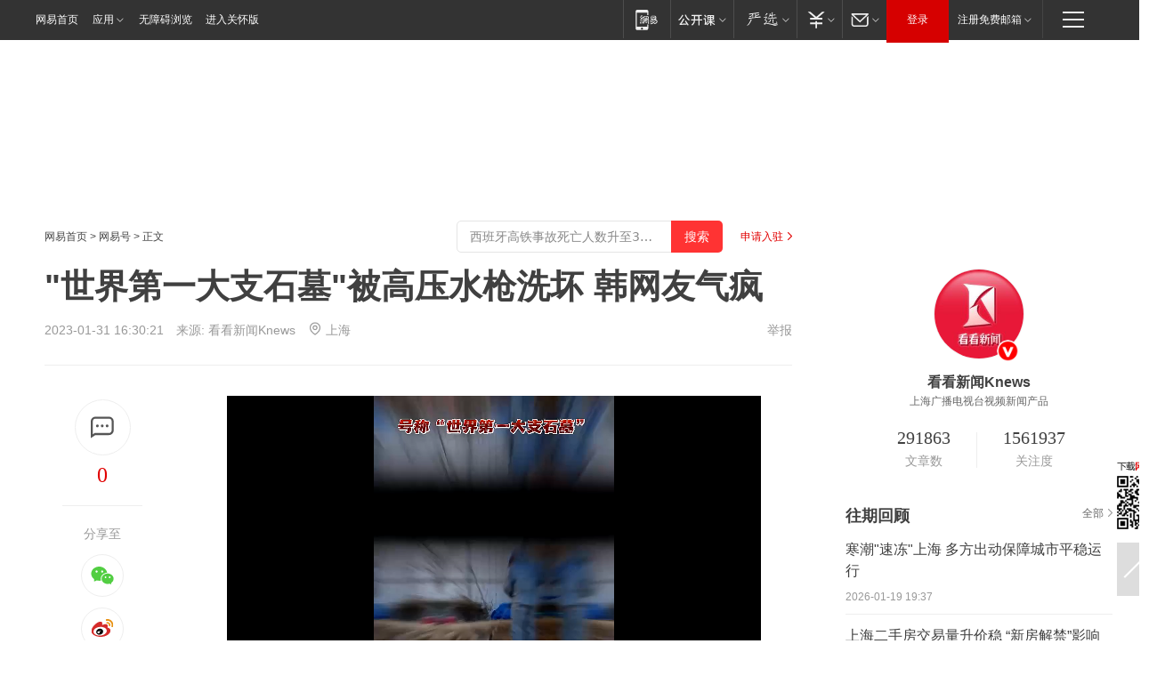

--- FILE ---
content_type: text/html; charset=utf-8
request_url: https://www.163.com/dy/article/HSE3HO730514EGPO.html?f=post1603_tab_news
body_size: 30247
content:
<!DOCTYPE HTML>

<html id="ne_wrap" data-publishtime="2023-01-31 16:30:21" version="20220428" data-category="历史">
<head>
    <script>
        var hideOuterSearch="0",getReferFrom=function(){var t,e=[{test:/https?:\/\/www\.163\.com[^\/]*?$/i,val:"163_index",type:"url"},{test:/https?\:\/\/.*\.163\.com(?:\/news\/(?:a|d|article)\/|(?:\/[^\/]+)?\/[0-9]{2}\/[0-9]{4}\/[0-9]{2}\/|(?:\/v2)?\/article\/(?:detail\/)?)([^\.\/]+)\.html.*/i,val:"163_doc",type:"url"},{test:/https?:\/\/.*\.163\.com\/(?:news\/v\/|v\/video\/|static\/[0-9]{1}\/|paike\/.*\/)([^\.\/]+)\.html.*/i,val:"163_video",type:"url"},{test:/163\.com$/i,val:"163",type:"domain"},{test:/baidu\.com$/i,val:"baidu",type:"domain"},{test:/sm\.cn$/i,val:"sm",type:"domain"},{test:/sogou\.com$/i,val:"sogou",type:"domain"},{test:/so\.com$/i,val:"360",type:"domain"},{test:/google/i,val:"google",type:"domain"},{test:/bing/i,val:"bing",type:"domain"},{test:/weibo/i,val:"weibo",type:"domain"},{test:/toutiao/i,val:"toutiao",type:"domain"}],i=document.referrer,o="",a="";if(i&&(o=(t=i.match(/^([hH][tT]{2}[pP]:\/\/|[hH][tT]{2}[pP][sS]:\/\/)([^\/]+).*?/))&&t[2]?t[2]:o),o){a=o;for(var r,s=0;s<e.length;s++)if((r=e[s]).test.test("url"===r.type?location.href:o)){a=r.val;break}}return a};function isTargetRefer(t){return!!t&&("baidu"===t||"toutiao"===t||"sm"===t||"google"===t||"360"===t||"sogou"===t||"bing"===t)}isTargetRefer(getReferFrom())&&hideOuterSearch&&"1"===hideOuterSearch&&(window.location.href="https://www.163.com/search?keyword=&quot;世界第一大支石墓&quot;被高压水枪洗坏 韩网友气疯");
    </script>
    <title>&quot;世界第一大支石墓&quot;被高压水枪洗坏 韩网友气疯|文物|古墓|刘清扬_网易订阅</title>
    <meta name="keywords" content="水枪,高压,文物,古墓,刘清扬,支石"/>
    <meta name="description" content="&quot;世界第一大支石墓&quot;被高压水枪洗坏 韩网友气疯,水枪,高压,文物,古墓,刘清扬,支石"/>
    <meta name="author" content="网易">
    <meta name="Copyright" content="网易版权所有">
    <link rel="apple-touch-icon" href="https://static.ws.126.net/163/f2e/common/share-icon.png">
    <meta name="msapplication-TileImage" content="https://static.ws.126.net/163/f2e/common/share-icon.png">
    <link rel="mask-icon" href="https://static.ws.126.net/163/f2e/common/share-icon.png">
    <base target="_blank"><!--[if lte IE 6]></base><![endif]-->
    <meta http-equiv="expires" content="0">
    <meta http-equiv="Cache-Control" content="no-transform"/>
    <meta http-equiv="Cache-Control" content="no-siteapp" />
    <meta http-equiv="x-ua-compatible" content="ie=edge">
    <meta property="og:type" content="news">
    <meta property="og:title" content="&quot;世界第一大支石墓&quot;被高压水枪洗坏 韩网友气疯">
    <meta property="og:description" content="&quot;世界第一大支石墓&quot;被高压水枪洗坏 韩网友气疯,水枪,高压,文物,古墓,刘清扬,支石">
    <meta property="og:url" content="https://www.163.com/dy/article/HSE3HO730514EGPO.html">
    <meta property="article:author" content="网易">
    <meta property="article:published_time" content="2023-01-31T16:30:21+08:00">
    <meta name="referrer" content="always">
    <link rel="alternate" media="only screen and(max-width: 640px)" href="https://m.163.com/dy/article/HSE3HO730514EGPO.html">
    <link rel="canonical" href="https://www.163.com/dy/article/HSE3HO730514EGPO.html">
    <meta name="mobile-agent" content="format=html5; url=https://m.163.com/dy/article/HSE3HO730514EGPO.html">
    <meta name="mobile-agent" content="format=xhtml; url=https://m.163.com/dy/article/HSE3HO730514EGPO.html">
    <meta name="mobile-agent" content="format=wml; url=https://m.163.com/dy/article/HSE3HO730514EGPO.html">
    <script src="https://static.ws.126.net/163/f2e/product/post2020_dy/static/redirect3.1.js?v=20231222" async="async"></script>
    <!--[if lt IE 9]>
    <script type="text/javascript" src="https://static.ws.126.net/163/f2e/post_nodejs/libs/js/html5shiv.min.js"></script><script type="text/javascript" src="https://static.ws.126.net/163/f2e/post_nodejs/libs/js/respond.min.js"></script>
    <![endif]-->
    <script src="https://static.ws.126.net/utf8/assets/js/jquery-1.10.2.min.js"></script>
    <script>jQuery.ajaxSettings.cache = true</script>
    
    <script>(function(){var bp=document.createElement('script');var curProtocol=window.location.protocol.split(':')[0];if(curProtocol==='https'){bp.src='https://zz.bdstatic.com/linksubmit/push.js'}else{bp.src='http://push.zhanzhang.baidu.com/push.js'}var s=document.getElementsByTagName("script")[0];s.parentNode.insertBefore(bp,s)})();;(function(){
var el = document.createElement("script");
el.src = "https://lf1-cdn-tos.bytegoofy.com/goofy/ttzz/push.js?de70e43cfa5b194e21ef889e98d7123a7deb9487dce7ed62313212129c4244a219d1c501ebd3301f5e2290626f5b53d078c8250527fa0dfd9783a026ff3cf719";
el.id = "ttzz";
var s = document.getElementsByTagName("script")[0];
s.parentNode.insertBefore(el, s);
})(window);</script>
    
    <!--include virtual="/special/ntes_common_model/post_dy_css.html" -->
      <script src="https://static.ws.126.net/163/f2e/libs/hls.min.js"></script>
    <link href="https://static.ws.126.net/163/f2e/product/post2020_dy/static/css/main.cee60e51.css" rel="stylesheet">
</head>
<body aria-url="https://www.163.com/dy/article/HSE3HO730514EGPO_pdya11y.html" class="float_ad_flag">
    <!-- header -->
    <link rel="stylesheet" href="https://static.ws.126.net/163/f2e/commonnav2019/css/commonnav_headcss-fad753559b.css"/>
<!-- urs -->
<script _keep="true" src="https://urswebzj.nosdn.127.net/webzj_cdn101/message.js" type="text/javascript"></script>
<div class="ntes_nav_wrap" id="js_N_NTES_wrap">
  <div class="ntes-nav" id="js_N_nav">
    <div class="ntes-nav-main clearfix">
            <div class="c-fl" id="js_N_nav_left">
        <a class="ntes-nav-index-title ntes-nav-entry-wide c-fl" href="https://www.163.com/" title="网易首页">网易首页</a>
        <!-- 应用 -->
        <div class="js_N_navSelect ntes-nav-select ntes-nav-select-wide ntes-nav-app  c-fl">
          <a href="https://www.163.com/#f=topnav" class="ntes-nav-select-title ntes-nav-entry-bgblack JS_NTES_LOG_FE">应用
            <em class="ntes-nav-select-arr"></em>
          </a>
          <div class="ntes-nav-select-pop">
            <ul class="ntes-nav-select-list clearfix">
              <li>
                <a href="https://m.163.com/newsapp/#f=topnav">
                  <span>
                    <em class="ntes-nav-app-newsapp">网易新闻</em>
                  </span>
                </a>
              </li>
              <li>
                <a href="https://open.163.com/#f=topnav">
                  <span>
                    <em class="ntes-nav-app-open">网易公开课</em>
                  </span>
                </a>
              </li>
              <li>
                <a href="https://hongcai.163.com/?from=pcsy-button">
                  <span>
                    <em class="ntes-nav-app-hongcai">网易红彩</em>
                  </span>
                </a>
              </li>
              <li>
                <a href="https://u.163.com/aosoutbdbd8">
                  <span>
                    <em class="ntes-nav-app-yanxuan">网易严选</em>
                  </span>
                </a>
              </li>
              <li>
                <a href="https://mail.163.com/client/dl.html?from=mail46">
                  <span>
                    <em class="ntes-nav-app-mail">邮箱大师</em>
                  </span>
                </a>
              </li>
              <li class="last">
                <a href="https://study.163.com/client/download.htm?from=163app&utm_source=163.com&utm_medium=web_app&utm_campaign=business">
                  <span>
                    <em class="ntes-nav-app-study">网易云课堂</em>
                  </span>
                </a>
              </li>
            </ul>
          </div>
        </div>
      </div>
      <div class="c-fr">
        <!-- 片段开始 -->
        <div class="ntes-nav-quick-navigation">
          <a rel="noreferrer"class="ntes-nav-quick-navigation-btn" id="js_N_ntes_nav_quick_navigation_btn" target="_self">
            <em>快速导航
              <span class="menu1"></span>
              <span class="menu2"></span>
              <span class="menu3"></span>
            </em>
          </a>
          <div class="ntes-quicknav-pop" id="js_N_ntes_quicknav_pop">
            <div class="ntes-quicknav-list">
              <div class="ntes-quicknav-content">
                <ul class="ntes-quicknav-column ntes-quicknav-column-1">
                  <li>
                    <h3>
                      <a href="https://news.163.com">新闻</a>
                    </h3>
                  </li>
                  <li>
                    <a href="https://news.163.com/domestic">国内</a>
                  </li>
                  <li>
                    <a href="https://news.163.com/world">国际</a>
                  </li>
                  <li>
                    <a href="https://news.163.com/special/wangsansanhome/">王三三</a>
                  </li>
                </ul>
                <ul class="ntes-quicknav-column ntes-quicknav-column-2">
                  <li>
                    <h3>
                      <a href="https://sports.163.com">体育</a>
                    </h3>
                  </li>
                  <li>
                    <a href="https://sports.163.com/nba">NBA</a>
                  </li>
                  <li>
                    <a href="https://sports.163.com/cba">CBA</a>
                  </li>
                  <li>
                    <a href="https://sports.163.com/allsports">综合</a>
                  </li>
                  <li>
                    <a href="https://sports.163.com/zc">中超</a>
                  </li>
                  <li>
                    <a href="https://sports.163.com/world">国际足球</a>
                  </li>
                  <li>
                    <a href="https://sports.163.com/yc">英超</a>
                  </li>
                  <li>
                    <a href="https://sports.163.com/xj">西甲</a>
                  </li>
                  <li>
                    <a href="https://sports.163.com/yj">意甲</a>
                  </li>
                </ul>
                <ul class="ntes-quicknav-column ntes-quicknav-column-3">
                  <li>
                    <h3>
                      <a href="https://ent.163.com">娱乐</a>
                    </h3>
                  </li>
                  <li>
                    <a href="https://ent.163.com/star">明星</a>
                  </li>
                  <li>
                    <a href="https://ent.163.com/movie">电影</a>
                  </li>
                  <li>
                    <a href="https://ent.163.com/tv">电视</a>
                  </li>
                  <li>
                    <a href="https://ent.163.com/music">音乐</a>
                  </li>
                  <li>
                    <a href="https://ent.163.com/special/fmgs/">封面故事</a>
                  </li>
                </ul>
                <ul class="ntes-quicknav-column ntes-quicknav-column-4">
                  <li>
                    <h3>
                      <a href="https://money.163.com">财经</a>
                    </h3>
                  </li>
                  <li>
                    <a href="https://money.163.com/stock">股票</a>
                  </li>
                  <li>
                    <a href="https://money.163.com/special/caijingyuanchuang/">原创</a>
                  </li>
                  <li>
                    <a href="https://money.163.com/special/wycjzk-pc/">智库</a>
                  </li>
                </ul>
                <ul class="ntes-quicknav-column ntes-quicknav-column-5">
                  <li>
                    <h3>
                      <a href="https://auto.163.com">汽车</a>
                    </h3>
                  </li>
                  <li>
                    <a href="https://auto.163.com/buy">购车</a>
                  </li>
                  <li>
                    <a href="http://product.auto.163.com">车型库</a>
                  </li>
                </ul>
                <ul class="ntes-quicknav-column ntes-quicknav-column-6">
                  <li>
                    <h3>
                      <a href="https://tech.163.com">科技</a>
                    </h3>
                  </li>
                  <li>
                    <a href="https://tech.163.com/smart/">网易智能</a>
                  </li>
                  <li>
                    <a href="https://tech.163.com/special/S1554800475317/">原创</a>
                  </li>
                  <li>
                    <a href="https://tech.163.com/it">IT</a>
                  </li>
                  <li>
                    <a href="https://tech.163.com/internet">互联网</a>
                  </li>
                  <li>
                    <a href="https://tech.163.com/telecom/">通信</a>
                  </li>
                </ul>
                <ul class="ntes-quicknav-column ntes-quicknav-column-7">
                  <li>
                    <h3>
                      <a href="https://fashion.163.com">时尚</a>
                    </h3>
                  </li>
                  <li>
                    <a href="https://fashion.163.com/art">艺术</a>
                  </li>
                  <li>
                    <a href="https://travel.163.com">旅游</a>
                  </li>
                </ul>
                <ul class="ntes-quicknav-column ntes-quicknav-column-8">
                  <li>
                    <h3>
                      <a href="https://mobile.163.com">手机</a>
                      <span>/</span>
                      <a href="https://digi.163.com/">数码</a>
                    </h3>
                  </li>
                  <li>
                    <a href="https://mobile.163.com/special/jqkj_list/">惊奇科技</a>
                  </li>
                  <li>
                    <a href="https://mobile.163.com/special/cpshi_list/">易评机</a>
                  </li>
                  <li>
                    <a href="https://hea.163.com/">家电</a>
                  </li>
                </ul>
                <ul class="ntes-quicknav-column ntes-quicknav-column-9">
                  <li>
                    <h3>
                      <a href="https://house.163.com">房产</a>
                      <span>/</span>
                      <a href="https://home.163.com">家居</a>
                    </h3>
                  </li>
                  <li>
                    <a href="https://bj.house.163.com">北京房产</a>
                  </li>
                  <li>
                    <a href="https://sh.house.163.com">上海房产</a>
                  </li>
                  <li>
                    <a href="https://gz.house.163.com">广州房产</a>
                  </li>
                  <li>
                    <a href="https://xf.house.163.com/">楼盘库</a>
                  </li>
                  <li>
                    <a href="https://designer.home.163.com/search">设计师库</a>
                  </li>
                  <li>
                    <a href="https://photo.home.163.com/">案例库</a>
                  </li>
                </ul>
                <ul class="ntes-quicknav-column ntes-quicknav-column-11">
                  <li>
                    <h3>
                      <a href="https://edu.163.com">教育</a>
                    </h3>
                  </li>
                  <li>
                    <a href="https://edu.163.com/liuxue">留学</a>
                  </li>
                  <li>
                    <a href="https://edu.163.com/gaokao">高考</a>
                  </li>
                </ul>
                <div class="ntes-nav-sitemap">
                  <a href="https://sitemap.163.com/">
                    <i></i>查看网易地图</a>
                </div>
              </div>
            </div>
          </div>
        </div>
        <div class="c-fr">
          <div class="c-fl" id="js_N_navLoginBefore">
            <div id="js_N_navHighlight" class="js_loginframe ntes-nav-login ntes-nav-login-normal">
              <a href="https://reg.163.com/" class="ntes-nav-login-title" id="js_N_nav_login_title">登录</a>
              <div class="ntes-nav-loginframe-pop" id="js_N_login_wrap">
                <!--加载登陆组件-->
              </div>
            </div>
            <div class="js_N_navSelect ntes-nav-select ntes-nav-select-wide  JS_NTES_LOG_FE c-fl">
              <a class="ntes-nav-select-title ntes-nav-select-title-register" href="https://mail.163.com/register/index.htm?from=163navi&regPage=163">注册免费邮箱
                <em class="ntes-nav-select-arr"></em>
              </a>
              <div class="ntes-nav-select-pop">
                <ul class="ntes-nav-select-list clearfix" style="width:210px;">
                  <li>
                    <a href="https://reg1.vip.163.com/newReg1/reg?from=new_topnav&utm_source=new_topnav">
                      <span style="width:190px;">注册VIP邮箱（特权邮箱，付费）</span>
                    </a>
                  </li>
                  <li class="last JS_NTES_LOG_FE">
                    <a href="https://mail.163.com/client/dl.html?from=mail46">
                      <span style="width:190px;">免费下载网易官方手机邮箱应用</span>
                    </a>
                  </li>
                </ul>
              </div>
            </div>
          </div>
          <div class="c-fl" id="js_N_navLoginAfter" style="display:none">
            <div id="js_N_logined_warp" class="js_N_navSelect ntes-nav-select ntes-nav-logined JS_NTES_LOG_FE">
              <a class="ntes-nav-select-title ntes-nav-logined-userinfo">
                <span id="js_N_navUsername" class="ntes-nav-logined-username"></span>
                <em class="ntes-nav-select-arr"></em>
              </a>
              <div id="js_login_suggest_wrap" class="ntes-nav-select-pop">
                <ul id="js_logined_suggest" class="ntes-nav-select-list clearfix"></ul>
              </div>
            </div>
            <a class="ntes-nav-entry-wide c-fl" target="_self" id="js_N_navLogout">安全退出</a>
          </div>
        </div>

        <ul class="ntes-nav-inside">
          <li>
            <div class="js_N_navSelect ntes-nav-select c-fl">
              <a href="https://www.163.com/newsapp/#f=163nav" class="ntes-nav-mobile-title ntes-nav-entry-bgblack">
                <em class="ntes-nav-entry-mobile">移动端</em>
              </a>
              <div class="qrcode-img">
                <a href="https://www.163.com/newsapp/#f=163nav">
                  <img src="//static.ws.126.net/f2e/include/common_nav/images/topapp.jpg">
                </a>
              </div>
            </div>
          </li>
          <li>
            <div class="js_N_navSelect ntes-nav-select c-fl">
              <a id="js_love_url" href="https://open.163.com/#ftopnav0" class="ntes-nav-select-title ntes-nav-select-title-huatian ntes-nav-entry-bgblack">
                <em class="ntes-nav-entry-huatian">网易公开课</em>
                <em class="ntes-nav-select-arr"></em>
                <span class="ntes-nav-msg">
                  <em class="ntes-nav-msg-num"></em>
                </span>
              </a>
              <div class="ntes-nav-select-pop ntes-nav-select-pop-huatian">
                <ul class="ntes-nav-select-list clearfix">
                  <li>
                    <a href="https://open.163.com/ted/#ftopnav1">
                      <span>TED</span>
                    </a>
                  </li>
                  <li>
                    <a href="https://open.163.com/cuvocw/#ftopnav2">
                      <span>中国大学视频公开课</span>
                    </a>
                  </li>
                  <li>
                    <a href="https://open.163.com/ocw/#ftopnav3">
                      <span>国际名校公开课</span>
                    </a>
                  </li>
                  <li>
                    <a href="https://open.163.com/appreciation/#ftopnav4">
                      <span>赏课·纪录片</span>
                    </a>
                  </li>
                  <li>
                    <a href="https://vip.open.163.com/#ftopnav5">
                      <span>付费精品课程</span>
                    </a>
                  </li>
                  <li>
                    <a href="https://open.163.com/special/School/beida.html#ftopnav6">
                      <span>北京大学公开课</span>
                    </a>
                  </li>
                  <li class="last">
                    <a href="https://open.163.com/newview/movie/courseintro?newurl=ME7HSJR07#ftopnav7">
                      <span>英语课程学习</span>
                    </a>
                  </li>
                </ul>
              </div>
            </div>
          </li>
          <li>
            <div class="js_N_navSelect ntes-nav-select c-fl">
              <a id="js_lofter_icon_url" href="https://you.163.com/?from=web_fc_menhu_xinrukou_1" class="ntes-nav-select-title ntes-nav-select-title-lofter ntes-nav-entry-bgblack">
                <em class="ntes-nav-entry-lofter">网易严选</em>
                <em class="ntes-nav-select-arr"></em>
                <span class="ntes-nav-msg" id="js_N_navLofterMsg">
                  <em class="ntes-nav-msg-num"></em>
                </span>
              </a>
              <div class="ntes-nav-select-pop ntes-nav-select-pop-lofter">
                <ul id="js_lofter_pop_url" class="ntes-nav-select-list clearfix">
                  <li>
                    <a href="https://act.you.163.com/act/pub/ABuyLQKNmKmK.html?from=out_ynzy_xinrukou_2">
                      <span>新人特价</span>
                    </a>
                  </li>
                  <li>
                    <a href="https://you.163.com/topic/v1/pub/Pew1KBH9Au.html?from=out_ynzy_xinrukou_3">
                      <span>9.9专区</span>
                    </a>
                  </li>
                  <li>
                    <a href="https://you.163.com/item/newItemRank?from=out_ynzy_xinrukou_4">
                      <span>新品热卖</span>
                    </a>
                  </li>
                  <li>
                    <a href="https://you.163.com/item/recommend?from=out_ynzy_xinrukou_5">
                      <span>人气好物</span>
                    </a>
                  </li>
                  <li>
                    <a href="https://you.163.com/item/list?categoryId=1005000&from=out_ynzy_xinrukou_7">
                      <span>居家生活</span>
                    </a>
                  </li>
                  <li>
                    <a href="https://you.163.com/item/list?categoryId=1010000&from=out_ynzy_xinrukou_8">
                      <span>服饰鞋包</span>
                    </a>
                  </li>
                  <li>
                    <a href="https://you.163.com/item/list?categoryId=1011000&from=out_ynzy_xinrukou_9">
                      <span>母婴亲子</span>
                    </a>
                  </li>
                  <li class="last">
                    <a href="https://you.163.com/item/list?categoryId=1005002&from=out_ynzy_xinrukou_10">
                      <span>美食酒水</span>
                    </a>
                  </li>
                </ul>
              </div>
            </div>
          </li>
          <li>
            <div class="js_N_navSelect ntes-nav-select c-fl">
              <a href="https://ecard.163.com/" class="ntes-nav-select-title
        ntes-nav-select-title-money ntes-nav-entry-bgblack">
                <em class="ntes-nav-entry-money">支付</em>
                <em class="ntes-nav-select-arr"></em>
              </a>
              <div class="ntes-nav-select-pop ntes-nav-select-pop-temp">
                <ul class="ntes-nav-select-list clearfix">
                  <li>
                    <a href="https://ecard.163.com/#f=topnav">
                      <span>一卡通充值</span>
                    </a>
                  </li>
                  <li>
                    <a href="https://ecard.163.com/script/index#f=topnav">
                      <span>一卡通购买</span>
                    </a>
                  </li>
                  <li>
                    <a href="https://epay.163.com/">
                      <span>我的网易支付</span>
                    </a>
                  </li>
                  <li class="last">
                    <a href="https://globalpay.163.com/home">
                      <span>网易跨境支付</span>
                    </a>
                  </li>
                </ul>
              </div>
            </div>
          </li>
          <li>
            <div class="js_N_navSelect ntes-nav-select c-fl">
              <a id="js_mail_url" rel="noreferrer"class="ntes-nav-select-title
        ntes-nav-select-title-mail ntes-nav-entry-bgblack">
                <em class="ntes-nav-entry-mail">邮箱</em>
                <em class="ntes-nav-select-arr"></em>
                <span class="ntes-nav-msg" id="js_N_navMailMsg">
                  <em class="ntes-nav-msg-num" id="js_N_navMailMsgNum"></em>
                </span>
              </a>
              <div class="ntes-nav-select-pop ntes-nav-select-pop-mail">
                <ul class="ntes-nav-select-list clearfix">
                  <li>
                    <a href="https://email.163.com/#f=topnav">
                      <span>免费邮箱</span>
                    </a>
                  </li>
                  <li>
                    <a href="https://vipmail.163.com/#f=topnav">
                      <span>VIP邮箱</span>
                    </a>
                  </li>
                  <li>
                    <a href="https://qiye.163.com/?from=NetEase163top">
                      <span>企业邮箱</span>
                    </a>
                  </li>
                  <li>
                    <a href="https://mail.163.com/register/index.htm?from=ntes_nav&regPage=163">
                      <span>免费注册</span>
                    </a>
                  </li>
                  <li class="last">
                    <a href="https://mail.163.com/dashi/dlpro.html?from=mail46">
                      <span>客户端下载</span>
                    </a>
                  </li>
                </ul>
              </div>
            </div>
          </li>
        </ul>
      </div>
    </div>
  </div>
</div>
<script src="https://static.ws.126.net/163/f2e/commonnav2019/js/commonnav_headjs-8e9e7c8602.js"></script>
    <!-- content -->
    <div class="wrapper clearfix" id="contain" data-wemediaid="W5814517575202917147" data-docid="HSE3HO730514EGPO" data-ptime="2023-01-31 16:30:21" data-hidead="false"  data-h-account="-"  data-ispay="false" data-adv="">
        
        <div class="post_area post_columnad_top" data-adid="article_dy_column_1" style="margin-top: 30px; height:125px;">
            <!-- 网易号文章通发页顶部通栏 -->
<div style="position:relative;">
<div class="at_item common_ad_item top_ad_column" adType="topColumnAd" normalw="1200" normalh="125" requestUrl="https://nex.163.com/q?app=7BE0FC82&c=dyarticle&l=11&site=netease&affiliate=163&cat=dyarticle&type=column1200x125&location=1"></div>
<a href="javascript:;" target="_self" class="ad_hover_href"></a>
</div>
        </div>
        
        <div class="post_main">
            
            <!-- crumb -->
            <div class="post_crumb">
                <a href="https://www.163.com/">网易首页</a> &gt; <a href="https://dy.163.com/">网易号</a> &gt; 正文
                <a class="to_reg" href="https://dy.163.com/wemedia/index.html">申请入驻</a>
				<div id="netease_search"  style=" margin: -12px 20px 0 0; vertical-align: top; float:right;"></div>
              	<script>window.UID_TARGET = ['0', '1', '2', '3', '4', '5', '6', '7']</script>
				<script src="https://static.ws.126.net/163/f2e/modules/search2022/search2022.cdbc9331.js" async></script>
            </div>
            
            
            <h1 class="post_title">&quot;世界第一大支石墓&quot;被高压水枪洗坏 韩网友气疯</h1>
            <!--keywordsList beigin-->
            
            <!--keywordsList end-->
            <!-- 来源 -->
            <div class="post_info">
                
                    
                      2023-01-31 16:30:21　来源: <a href="https://www.163.com/dy/media/T1491989308552.html">看看新闻Knews</a>
                    <img src="https://static.ws.126.net/163/f2e/dy_media/dy_media/static/images/ipLocation.f6d00eb.svg" style="vertical-align: top;margin: -7px 0 0 6px;">上海
                    
                
                &nbsp;<a href="https://www.163.com/special/0077jt/tipoff.html?title=%26quot%3B%E4%B8%96%E7%95%8C%E7%AC%AC%E4%B8%80%E5%A4%A7%E6%94%AF%E7%9F%B3%E5%A2%93%26quot%3B%E8%A2%AB%E9%AB%98%E5%8E%8B%E6%B0%B4%E6%9E%AA%E6%B4%97%E5%9D%8F%20%E9%9F%A9%E7%BD%91%E5%8F%8B%E6%B0%94%E7%96%AF" target="_blank" class="post_jubao">举报</a>
            </div>
            <div class="post_content" id="content" data-cover="">
                <div class="post_top">
                    
                    <div class="post_top_tie">
                        <a class="post_top_tie_icon" target="_self" href="#post_comment_area" title="快速发贴"></a>
                        <a class="post_top_tie_count js-tielink js-tiejoincount" href="#" title="点击查看跟贴">0</a>
                    </div>
                    
                    <div class="post_top_share">
                        <span class="post_top_share_title">分享至</span>
                        <ul class="post_share">
                            <li class="share_weixin js_weixin">
                                <a href="javascript:;" target="_self"><i title="分享到微信"></i></a>
                            </li>
                            <li class="share_weibo js_share" data-type="weibo">
                                <a href="javascript:;" target="_self"><i title="分享到新浪微博"></i></a>
                            </li>
                            <li class="share_qzone js_share" data-type="qzone">
                                <a href="javascript:;" target="_self"><i title="分享到QQ空间"></i></a>
                            </li>
                        </ul>
                        <div class="js_qrcode_wrap hidden" id="js_qrcode_top">
                            <div class="js_qrcode_arr"></div>
                            <a href="javascript:;" target="_self" class="js_qrcode_close" title="关闭"></a>
                            <div class="js_qrcode_img js_share_qrcode"></div>
                            <p>用微信扫码二维码</p>
                            <p>分享至好友和朋友圈</p>
                        </div>
                    </div>
                </div>
                
                <div class="post_body">
                    <p id="1HF0G0IH"><video src="https://removemp4" data-video="https://flv0.bn.netease.com/[base64].m3u8,https://removemp4" data-img="http://videoimg.ws.126.net/cover/20230131/QlMWa2TRA_cover.jpg" data-topicid="1000" data-commentid data-commentboard="video_bbs" data-vid="VARG9SG26" alt=""世界第一大支石墓"被高压水枪洗坏 韩网友气疯" data-m3u8="https://flv0.bn.netease.com/[base64].m3u8" preload="none" controls /></p><p id="1HDC2FRM">据韩媒1月30日报道，韩国庆尚南道金海市一座有2000年历史的石墓在组织修复时，因操作不慎受损。该古墓号称“世界第一大支石墓”，令韩国网友气疯。</p><p id="1HDC2FRQ">这座石墓长10米，重400吨。修复过程中，工作人员在没有考古学家监督的情况下，直接用高压水枪和硬毛刷清洗古墓的石块，还把很多石块杂乱无章地堆在一起。石墓地下的文物，也有部分受损。</p><p id="1HDC2FRU">接到报警后，韩国文物部门立即叫停了施工，并向警方检举了金海市长。文物部门还计划进行长达两个月的精密检查，以查明文物受损程度。</p><p id="1HDC2FS2">支石墓被破坏的消息气哭了许多韩国网友。有人在网上留言说：“疯了吗？”“太心疼了，这可是世界第一大支石墓啊。”“不具备基本资质的人就该开除。”有人说韩国在文物保护领域仍是落后国家，还有人直接嘲讽：“这个国家各方面都烂透了。”</p><p id="1HDC2FS4">（编辑：刘清扬）</p>
                </div>
                
                
                    
                    
                    <div class="creative_statement">责任编辑：白岩峰_NBJS20490</div>
                    
                <div class="post_statement">
                    <span class="bg"></span>
                    
                    <p>特别声明：以上内容(如有图片或视频亦包括在内)为自媒体平台“网易号”用户上传并发布，本平台仅提供信息存储服务。</p>
                    <p>Notice: The content above (including the pictures and videos if any) is uploaded and posted by a user of NetEase Hao, which is a social media platform and only provides information storage services.</p>
                    
                </div>
                <!-- tie -->
                <link rel="stylesheet" href="https://static.ws.126.net/163/f2e/tie-sdk/tie-2020-11b4ffc1a813dfcc799e.css">
<script>
  var loadMessageError2 = function () {
      // message加载失败降级到nginx,产品可以在load事件重新初始化
      var cdnPath = 'https://dl.reg.163.com/webzj/ngx/message.js';
      var script = document.createElement('script');
      script.src = cdnPath;
      document.body.appendChild(script);
  }
  var loadMessageError1 = function () {
      // message加载失败降级备份cdn域名,产品可以在load事件重新初始化
      var cdnPath = 'https://webzj.netstatic.net/webzj_cdn101/message4.js';
      var script = document.createElement('script');
      script.src = cdnPath;
      script.onerror = loadMessageError2
      document.body.appendChild(script);
  }  
</script>
<script onerror="loadMessageError1()" src="https://urswebzj.nosdn.127.net/webzj_cdn101/message.js"></script>
<script type="text/javascript" src="https://acstatic-dun.126.net/tool.min.js"></script>
<script type="text/javascript">
  //初始化反作弊
  var wm = null;
  // 只需初始化一次
  initWatchman({
    productNumber: 'YD00157343455660',
    onload: function (instance) {
      wm = instance
    }
  });
</script>
<script type="text/javascript" src="https://static.ws.126.net/163/f2e/tie-sdk/tie-2020-11b4ffc1a813dfcc799e.js"></script>

                <div class="tie-areas post_comment" id="post_comment_area">
                    <div id="tie"></div>
                </div>
                <script type="text/javascript" language="javascript">
                    var isShowComments = true, tieChannel = "";
                </script>
                <script>
                    (function () {
                        if (window.isShowComments === undefined) {
                            window.isShowComments = true;
                        }
                        var config = {
                            "productKey": "a2869674571f77b5a0867c3d71db5856",
                            "docId": "HSE3HO730514EGPO", //"data.article.postid", "FNMG85GQ0514HDQI"
                            "target": document.getElementById("tie"),
                            "operators": ["up", "down", "reply", "share"],
                            "isShowComments": isShowComments,   //是否显示帖子列表
                            "hotSize": 3,   //热门跟贴列表 展示3 条
                            "newSize": 2,   //最新跟贴列表 展示 10 条
                            "showPaging": false, //显示分页栏
                            "submitType": "commentPage"   //新发帖子的展现形式：停留在当前页面(currentPage) | 跳转到跟贴详情页(commentPage)
                        };
                        Tie.init(config, function(data) {});
                    })();
                </script>
                <!-- next -->
                <div class="post_next hidden">
                    <div class="post_next_name"><i>/</i><span>阅读下一篇</span><i>/</i></div>
                    <h3><a id="js_next" href=""></a></h3>
                    <div class="post_next_to">
                        <a href="https://www.163.com/?f=post2020_dy">返回网易首页</a>
                        <a href="https://www.163.com/newsapp/#f=post2020_dy">下载网易新闻客户端</a>
                    </div>
                </div>
                
            </div>
            <!-- recommend -->
            <div class="post_recommends js-tab-mod" data-event="click" >
                <div class="post_recommends_titles">
                    <div class="post_recommends_title js-tab">相关推荐</div>
                    
                    <div class="post_recommends_title js-tab">热点推荐</div>
                    
                </div>
                <div class="post_recommends_ulist js-content">
                    <ul class="post_recommends_list">
                        
                        
                        
                        
                    	
                        
                        <li class="post_recommend">
                            
                            <a class="post_recommend_img" href="https://www.163.com/dy/article/KJJD52AJ0534P59R.html?f=post2020_dy_recommends">
                                <img src="https://nimg.ws.126.net/?url=http://bjnewsrec-cv.ws.126.net/little969bc88ce92j00t92dya002ad000u000m9g.jpg&thumbnail=140y88&quality=80&type=jpg" onerror="this.onerror=''; this.src='https://static.ws.126.net/dy/images/default180x120.jpg'">
                            </a>
                            
                            <div class="post_recommend_info">
                                <h3 class="post_recommend_title"><a href="https://www.163.com/dy/article/KJJD52AJ0534P59R.html?f=post2020_dy_recommends">6位顾客花19元点两碗汤，在店里留下大量垃圾，老板要求带走垃圾被怼“就这点格局”</a></h3>
                                <p class="post_recommend_time">潇湘晨报 2026-01-18 22:39:53</p>
                                
                                <a href="https://www.163.com/dy/article/KJJD52AJ0534P59R.html?f=post2020_dy_recommends" class="post_recommend_tie">
                                    <span class="post_recommend_tie_inner">
                                        <span class="post_recommend_tie_icon">
                                            <i></i> 5867
                                        </span>
                                        <span class="post_recommend_tie_text">
                                            <em>跟贴</em> 5867
                                        </span>
                                    </span>
                                </a>
                                
                            </div>
                        </li>
                        
                        
                        
                    	
                        
                        <li class="post_recommend">
                            
                            <a class="post_recommend_img" href="https://www.163.com/v/video/VJIMRCBST.html?f=post2020_dy_recommends">
                                <img src="https://nimg.ws.126.net/?url=http://videoimg.ws.126.net/cover/20260119/TN1P4IVBf_cover.jpg&thumbnail=140y88&quality=80&type=jpg" onerror="this.onerror=''; this.src='https://static.ws.126.net/dy/images/default180x120.jpg'">
                            </a>
                            
                            <div class="post_recommend_info">
                                <h3 class="post_recommend_title"><a href="https://www.163.com/v/video/VJIMRCBST.html?f=post2020_dy_recommends"><i class="post_recommend_video"></i>1月18日，河南。孩子看到爸爸回来高兴迎接求抱抱，爸爸态度冷漠让孩子滚还将孩子推搡差点跌倒，孩子哭泣</a></h3>
                                <p class="post_recommend_time">中安在线 2026-01-19 10:17:14</p>
                                
                                <a href="https://www.163.com/v/video/VJIMRCBST.html?f=post2020_dy_recommends" class="post_recommend_tie">
                                    <span class="post_recommend_tie_inner">
                                        <span class="post_recommend_tie_icon">
                                            <i></i> 93
                                        </span>
                                        <span class="post_recommend_tie_text">
                                            <em>跟贴</em> 93
                                        </span>
                                    </span>
                                </a>
                                
                            </div>
                        </li>
                        
                        
                        
                    	
                      	<div class="post_recommend artificial_collect_item"></div>
                    	
                        
                        <li class="post_recommend">
                            
                            <a class="post_recommend_img" href="https://www.163.com/dy/article/KJKJ6U0G05345ARG.html?f=post2020_dy_recommends">
                                <img src="https://nimg.ws.126.net/?url=http://cms-bucket.ws.126.net/2026/0119/0a82b902p00t93c5l0018c0009c0070c.png&thumbnail=140y88&quality=80&type=jpg" onerror="this.onerror=''; this.src='https://static.ws.126.net/dy/images/default180x120.jpg'">
                            </a>
                            
                            <div class="post_recommend_info">
                                <h3 class="post_recommend_title"><a href="https://www.163.com/dy/article/KJKJ6U0G05345ARG.html?f=post2020_dy_recommends">7岁女孩独自照顾住院父亲：挂号、交钱、买药都一个人</a></h3>
                                <p class="post_recommend_time">扬子晚报 2026-01-19 11:09:33</p>
                                
                                <a href="https://www.163.com/dy/article/KJKJ6U0G05345ARG.html?f=post2020_dy_recommends" class="post_recommend_tie">
                                    <span class="post_recommend_tie_inner">
                                        <span class="post_recommend_tie_icon">
                                            <i></i> 3504
                                        </span>
                                        <span class="post_recommend_tie_text">
                                            <em>跟贴</em> 3504
                                        </span>
                                    </span>
                                </a>
                                
                            </div>
                        </li>
                        
                        
                        
                    	
                      	<div class="post_recommend artificial_collect_item"></div>
                    	
                        
                        <li class="post_recommend">
                            
                            <a class="post_recommend_img" href="https://www.163.com/dy/article/KJJ9ANIC0514BQ68.html?f=post2020_dy_recommends">
                                <img src="https://nimg.ws.126.net/?url=http://bjnewsrec-cv.ws.126.net/doccover_gen/KJJ9ANIC0514BQ68_cover.png&thumbnail=140y88&quality=80&type=jpg" onerror="this.onerror=''; this.src='https://static.ws.126.net/dy/images/default180x120.jpg'">
                            </a>
                            
                            <div class="post_recommend_info">
                                <h3 class="post_recommend_title"><a href="https://www.163.com/dy/article/KJJ9ANIC0514BQ68.html?f=post2020_dy_recommends">欧尔班：西欧正准备与俄罗斯开战</a></h3>
                                <p class="post_recommend_time">参考消息 2026-01-18 21:33:05</p>
                                
                                <a href="https://www.163.com/dy/article/KJJ9ANIC0514BQ68.html?f=post2020_dy_recommends" class="post_recommend_tie">
                                    <span class="post_recommend_tie_inner">
                                        <span class="post_recommend_tie_icon">
                                            <i></i> 346
                                        </span>
                                        <span class="post_recommend_tie_text">
                                            <em>跟贴</em> 346
                                        </span>
                                    </span>
                                </a>
                                
                            </div>
                        </li>
                        
                        
                        
                    	
                        
                        <li class="post_recommend">
                            
                            <a class="post_recommend_img" href="https://www.163.com/dy/article/KJL3QF0B0512D5FQ.html?f=post2020_dy_recommends">
                                <img src="https://nimg.ws.126.net/?url=http://bjnewsrec-cv.ws.126.net/three89483c39800j00t93mas00kad200u000fmg00hm0095.jpg&thumbnail=140y88&quality=80&type=jpg" onerror="this.onerror=''; this.src='https://static.ws.126.net/dy/images/default180x120.jpg'">
                            </a>
                            
                            <div class="post_recommend_info">
                                <h3 class="post_recommend_title"><a href="https://www.163.com/dy/article/KJL3QF0B0512D5FQ.html?f=post2020_dy_recommends">回来了！神舟二十号以无人状态返回，带回一套衣服</a></h3>
                                <p class="post_recommend_time">农民日报 2026-01-19 14:35:18</p>
                                
                                <a href="https://www.163.com/dy/article/KJL3QF0B0512D5FQ.html?f=post2020_dy_recommends" class="post_recommend_tie">
                                    <span class="post_recommend_tie_inner">
                                        <span class="post_recommend_tie_icon">
                                            <i></i> 0
                                        </span>
                                        <span class="post_recommend_tie_text">
                                            <em>跟贴</em> 0
                                        </span>
                                    </span>
                                </a>
                                
                            </div>
                        </li>
                        
                        
                        
                    	
                      	<div class="post_recommend artificial_collect_item"></div>
                    	
                        
                        <li class="post_recommend">
                            
                            <a class="post_recommend_img" href="https://www.163.com/dy/article/KJLAREIB05129QAF.html?f=post2020_dy_recommends">
                                <img src="https://nimg.ws.126.net/?url=http://dingyue.ws.126.net/2026/0119/02a4170bj00t93rxx011nd001y801g0g.jpg&thumbnail=140y88&quality=80&type=jpg" onerror="this.onerror=''; this.src='https://static.ws.126.net/dy/images/default180x120.jpg'">
                            </a>
                            
                            <div class="post_recommend_info">
                                <h3 class="post_recommend_title"><a href="https://www.163.com/dy/article/KJLAREIB05129QAF.html?f=post2020_dy_recommends">未经审批开挖公路，中山市水务工程建设管理中心被罚</a></h3>
                                <p class="post_recommend_time">南方都市报 2026-01-19 16:38:10</p>
                                
                                <a href="https://www.163.com/dy/article/KJLAREIB05129QAF.html?f=post2020_dy_recommends" class="post_recommend_tie">
                                    <span class="post_recommend_tie_inner">
                                        <span class="post_recommend_tie_icon">
                                            <i></i> 11
                                        </span>
                                        <span class="post_recommend_tie_text">
                                            <em>跟贴</em> 11
                                        </span>
                                    </span>
                                </a>
                                
                            </div>
                        </li>
                        
                        
                        
                    	
                      	<div class="post_recommend artificial_collect_item"></div>
                    	
                        
                        <li class="post_recommend">
                            
                            <a class="post_recommend_img" href="https://www.163.com/dy/article/KJJ1DI2L0514R9OJ.html?f=post2020_dy_recommends">
                                <img src="https://nimg.ws.126.net/?url=http://dingyue.ws.126.net/2026/0118/5d8fd83ej00t9241000eed000fe00awg.jpg&thumbnail=140y88&quality=80&type=jpg" onerror="this.onerror=''; this.src='https://static.ws.126.net/dy/images/default180x120.jpg'">
                            </a>
                            
                            <div class="post_recommend_info">
                                <h3 class="post_recommend_title"><a href="https://www.163.com/dy/article/KJJ1DI2L0514R9OJ.html?f=post2020_dy_recommends">日本"出云"级舰艇进行"航母化"改造 最新卫星影像流出</a></h3>
                                <p class="post_recommend_time">环球网资讯 2026-01-18 19:14:49</p>
                                
                                <a href="https://www.163.com/dy/article/KJJ1DI2L0514R9OJ.html?f=post2020_dy_recommends" class="post_recommend_tie">
                                    <span class="post_recommend_tie_inner">
                                        <span class="post_recommend_tie_icon">
                                            <i></i> 969
                                        </span>
                                        <span class="post_recommend_tie_text">
                                            <em>跟贴</em> 969
                                        </span>
                                    </span>
                                </a>
                                
                            </div>
                        </li>
                        
                        
                        
                    	
                        
                        <li class="post_recommend">
                            
                            <a class="post_recommend_img" href="https://www.163.com/dy/article/KJJIBQQC051492LM.html?f=post2020_dy_recommends">
                                <img src="https://nimg.ws.126.net/?url=http://bjnewsrec-cv.ws.126.net/little999d3037054j00t92ia9000jd2009e009eg004t004s.jpg&thumbnail=140y88&quality=80&type=jpg" onerror="this.onerror=''; this.src='https://static.ws.126.net/dy/images/default180x120.jpg'">
                            </a>
                            
                            <div class="post_recommend_info">
                                <h3 class="post_recommend_title"><a href="https://www.163.com/dy/article/KJJIBQQC051492LM.html?f=post2020_dy_recommends">1公斤200元，金银之后又一金属火了！投资客：适合一吨一吨囤</a></h3>
                                <p class="post_recommend_time">都市快报橙柿互动 2026-01-19 00:10:58</p>
                                
                                <a href="https://www.163.com/dy/article/KJJIBQQC051492LM.html?f=post2020_dy_recommends" class="post_recommend_tie">
                                    <span class="post_recommend_tie_inner">
                                        <span class="post_recommend_tie_icon">
                                            <i></i> 30
                                        </span>
                                        <span class="post_recommend_tie_text">
                                            <em>跟贴</em> 30
                                        </span>
                                    </span>
                                </a>
                                
                            </div>
                        </li>
                        
                        
                        
                    	
                      	<div class="post_recommend artificial_collect_item"></div>
                    	
                        
                        <li class="post_recommend">
                            
                            <a class="post_recommend_img" href="https://www.163.com/dy/article/KJKS8U4T05345ARG.html?f=post2020_dy_recommends">
                                <img src="https://nimg.ws.126.net/?url=http://cms-bucket.ws.126.net/2026/0119/ef55353ap00t93h3h004tc000k000dcc.png&thumbnail=140y88&quality=80&type=jpg" onerror="this.onerror=''; this.src='https://static.ws.126.net/dy/images/default180x120.jpg'">
                            </a>
                            
                            <div class="post_recommend_info">
                                <h3 class="post_recommend_title"><a href="https://www.163.com/dy/article/KJKS8U4T05345ARG.html?f=post2020_dy_recommends">古美关系高度紧张 古巴启动"战争状态"</a></h3>
                                <p class="post_recommend_time">扬子晚报 2026-01-19 12:25:12</p>
                                
                                <a href="https://www.163.com/dy/article/KJKS8U4T05345ARG.html?f=post2020_dy_recommends" class="post_recommend_tie">
                                    <span class="post_recommend_tie_inner">
                                        <span class="post_recommend_tie_icon">
                                            <i></i> 77
                                        </span>
                                        <span class="post_recommend_tie_text">
                                            <em>跟贴</em> 77
                                        </span>
                                    </span>
                                </a>
                                
                            </div>
                        </li>
                        
                        
                        
                    	
                        
                        <li class="post_recommend">
                            
                            <a class="post_recommend_img" href="https://www.163.com/dy/article/KJKAUI3F0514R9OJ.html?f=post2020_dy_recommends">
                                <img src="https://nimg.ws.126.net/?url=http://cms-bucket.ws.126.net/2026/0119/6321e653p00t938yh000fc0009c0070c.png&thumbnail=140y88&quality=80&type=jpg" onerror="this.onerror=''; this.src='https://static.ws.126.net/dy/images/default180x120.jpg'">
                            </a>
                            
                            <div class="post_recommend_info">
                                <h3 class="post_recommend_title"><a href="https://www.163.com/dy/article/KJKAUI3F0514R9OJ.html?f=post2020_dy_recommends">放35天春节假只是小意思，全网打工人羡慕的“神仙公司”老板：把一半利润给员工</a></h3>
                                <p class="post_recommend_time">环球网资讯 2026-01-19 07:20:37</p>
                                
                                <a href="https://www.163.com/dy/article/KJKAUI3F0514R9OJ.html?f=post2020_dy_recommends" class="post_recommend_tie">
                                    <span class="post_recommend_tie_inner">
                                        <span class="post_recommend_tie_icon">
                                            <i></i> 841
                                        </span>
                                        <span class="post_recommend_tie_text">
                                            <em>跟贴</em> 841
                                        </span>
                                    </span>
                                </a>
                                
                            </div>
                        </li>
                        
                        
                        
                    	
                        
                        <li class="post_recommend">
                            
                            <a class="post_recommend_img" href="https://www.163.com/dy/article/KJKJSFMU0519DDQ2.html?f=post2020_dy_recommends">
                                <img src="https://nimg.ws.126.net/?url=http://cms-bucket.ws.126.net/2026/0119/d0bdc255p00t93brd0014c0009c0070c.png&thumbnail=140y88&quality=80&type=jpg" onerror="this.onerror=''; this.src='https://static.ws.126.net/dy/images/default180x120.jpg'">
                            </a>
                            
                            <div class="post_recommend_info">
                                <h3 class="post_recommend_title"><a href="https://www.163.com/dy/article/KJKJSFMU0519DDQ2.html?f=post2020_dy_recommends">会长“1正89副”？行业协会不该办成官帽批发部</a></h3>
                                <p class="post_recommend_time">第一财经资讯 2026-01-19 09:56:47</p>
                                
                                <a href="https://www.163.com/dy/article/KJKJSFMU0519DDQ2.html?f=post2020_dy_recommends" class="post_recommend_tie">
                                    <span class="post_recommend_tie_inner">
                                        <span class="post_recommend_tie_icon">
                                            <i></i> 370
                                        </span>
                                        <span class="post_recommend_tie_text">
                                            <em>跟贴</em> 370
                                        </span>
                                    </span>
                                </a>
                                
                            </div>
                        </li>
                        
                        
                        
                    	
                        
                        <li class="post_recommend">
                            
                            <a class="post_recommend_img" href="https://www.163.com/dy/article/KJL342B50512DU6N.html?f=post2020_dy_recommends">
                                <img src="https://nimg.ws.126.net/?url=http://dingyue.ws.126.net/2026/0119/6cd0799bj00t93lsa00w0d000ki00kmm.jpg&thumbnail=140y88&quality=80&type=jpg" onerror="this.onerror=''; this.src='https://static.ws.126.net/dy/images/default180x120.jpg'">
                            </a>
                            
                            <div class="post_recommend_info">
                                <h3 class="post_recommend_title"><a href="https://www.163.com/dy/article/KJL342B50512DU6N.html?f=post2020_dy_recommends">虐狗式训犬？百万网红翻车！上海铲屎官砸1.58万送狗改造，归来仍是“刺头”</a></h3>
                                <p class="post_recommend_time">新民晚报 2026-01-19 14:25:00</p>
                                
                                <a href="https://www.163.com/dy/article/KJL342B50512DU6N.html?f=post2020_dy_recommends" class="post_recommend_tie">
                                    <span class="post_recommend_tie_inner">
                                        <span class="post_recommend_tie_icon">
                                            <i></i> 25
                                        </span>
                                        <span class="post_recommend_tie_text">
                                            <em>跟贴</em> 25
                                        </span>
                                    </span>
                                </a>
                                
                            </div>
                        </li>
                        
                        
                        
                    	
                        
                        <li class="post_recommend">
                            
                            <a class="post_recommend_img" href="https://www.163.com/dy/article/KJL7UKDR0514BE2Q.html?f=post2020_dy_recommends">
                                <img src="https://nimg.ws.126.net/?url=http://dingyue.ws.126.net/2026/0119/f9de6b08j00t93pmu0016d000hs00dcp.jpg&thumbnail=140y88&quality=80&type=jpg" onerror="this.onerror=''; this.src='https://static.ws.126.net/dy/images/default180x120.jpg'">
                            </a>
                            
                            <div class="post_recommend_info">
                                <h3 class="post_recommend_title"><a href="https://www.163.com/dy/article/KJL7UKDR0514BE2Q.html?f=post2020_dy_recommends">叶文斌，找到了！</a></h3>
                                <p class="post_recommend_time">中国新闻周刊 2026-01-19 15:47:29</p>
                                
                                <a href="https://www.163.com/dy/article/KJL7UKDR0514BE2Q.html?f=post2020_dy_recommends" class="post_recommend_tie">
                                    <span class="post_recommend_tie_inner">
                                        <span class="post_recommend_tie_icon">
                                            <i></i> 1
                                        </span>
                                        <span class="post_recommend_tie_text">
                                            <em>跟贴</em> 1
                                        </span>
                                    </span>
                                </a>
                                
                            </div>
                        </li>
                        
                        
                        
                    	
                        
                        <li class="post_recommend">
                            
                            <a class="post_recommend_img" href="https://www.163.com/dy/article/KJL5M2UP0514BQ68.html?f=post2020_dy_recommends">
                                <img src="https://nimg.ws.126.net/?url=http://bjnewsrec-cv.ws.126.net/doccover_gen/KJL5M2UP0514BQ68_cover.png&thumbnail=140y88&quality=80&type=jpg" onerror="this.onerror=''; this.src='https://static.ws.126.net/dy/images/default180x120.jpg'">
                            </a>
                            
                            <div class="post_recommend_info">
                                <h3 class="post_recommend_title"><a href="https://www.163.com/dy/article/KJL5M2UP0514BQ68.html?f=post2020_dy_recommends">法国学者：特朗普夺取格陵兰是给北约“棺材”钉钉子</a></h3>
                                <p class="post_recommend_time">参考消息 2026-01-19 15:07:51</p>
                                
                                <a href="https://www.163.com/dy/article/KJL5M2UP0514BQ68.html?f=post2020_dy_recommends" class="post_recommend_tie">
                                    <span class="post_recommend_tie_inner">
                                        <span class="post_recommend_tie_icon">
                                            <i></i> 1
                                        </span>
                                        <span class="post_recommend_tie_text">
                                            <em>跟贴</em> 1
                                        </span>
                                    </span>
                                </a>
                                
                            </div>
                        </li>
                        
                        
                        
                    	
                        
                        <li class="post_recommend">
                            
                            <a class="post_recommend_img" href="https://www.163.com/dy/article/KJL4FLHR0519DDQ2.html?f=post2020_dy_recommends">
                                <img src="https://nimg.ws.126.net/?url=http://bjnewsrec-cv.ws.126.net/little105d36310cdj00t93mu3002cd200u000ibg00u000ib.jpg&thumbnail=140y88&quality=80&type=jpg" onerror="this.onerror=''; this.src='https://static.ws.126.net/dy/images/default180x120.jpg'">
                            </a>
                            
                            <div class="post_recommend_info">
                                <h3 class="post_recommend_title"><a href="https://www.163.com/dy/article/KJL4FLHR0519DDQ2.html?f=post2020_dy_recommends">11家车企今年销量目标总和猛增19%</a></h3>
                                <p class="post_recommend_time">第一财经资讯 2026-01-19 14:46:52</p>
                                
                                <a href="https://www.163.com/dy/article/KJL4FLHR0519DDQ2.html?f=post2020_dy_recommends" class="post_recommend_tie">
                                    <span class="post_recommend_tie_inner">
                                        <span class="post_recommend_tie_icon">
                                            <i></i> 23
                                        </span>
                                        <span class="post_recommend_tie_text">
                                            <em>跟贴</em> 23
                                        </span>
                                    </span>
                                </a>
                                
                            </div>
                        </li>
                        
                        
                        
                    	
                        
                        <li class="post_recommend">
                            
                            <a class="post_recommend_img" href="https://www.163.com/v/video/VTIMS5IRK.html?f=post2020_dy_recommends">
                                <img src="https://nimg.ws.126.net/?url=http://videoimg.ws.126.net/cover/20260119/qYK5FsUiM_cover.jpg&thumbnail=140y88&quality=80&type=jpg" onerror="this.onerror=''; this.src='https://static.ws.126.net/dy/images/default180x120.jpg'">
                            </a>
                            
                            <div class="post_recommend_info">
                                <h3 class="post_recommend_title"><a href="https://www.163.com/v/video/VTIMS5IRK.html?f=post2020_dy_recommends"><i class="post_recommend_video"></i>现实版“老鹰抓小鸡”！母鸡为护小鸡，拼尽全力与老鹰搏斗</a></h3>
                                <p class="post_recommend_time">星视频 2026-01-19 10:31:00</p>
                                
                                <a href="https://www.163.com/v/video/VTIMS5IRK.html?f=post2020_dy_recommends" class="post_recommend_tie">
                                    <span class="post_recommend_tie_inner">
                                        <span class="post_recommend_tie_icon">
                                            <i></i> 67
                                        </span>
                                        <span class="post_recommend_tie_text">
                                            <em>跟贴</em> 67
                                        </span>
                                    </span>
                                </a>
                                
                            </div>
                        </li>
                        
                        
                        
                    	
                        
                        <li class="post_recommend">
                            
                            <a class="post_recommend_img" href="https://www.163.com/dy/article/KJKC5PJB0514R9OJ.html?f=post2020_dy_recommends">
                                <img src="https://nimg.ws.126.net/?url=http://bjnewsrec-cv.ws.126.net/three599cdaf5b74j00t932zc00dgd000u000l1g.jpg&thumbnail=140y88&quality=80&type=jpg" onerror="this.onerror=''; this.src='https://static.ws.126.net/dy/images/default180x120.jpg'">
                            </a>
                            
                            <div class="post_recommend_info">
                                <h3 class="post_recommend_title"><a href="https://www.163.com/dy/article/KJKC5PJB0514R9OJ.html?f=post2020_dy_recommends">“马彪彪”火爆出圈，原型大有来历</a></h3>
                                <p class="post_recommend_time">环球网资讯 2026-01-19 07:42:03</p>
                                
                                <a href="https://www.163.com/dy/article/KJKC5PJB0514R9OJ.html?f=post2020_dy_recommends" class="post_recommend_tie">
                                    <span class="post_recommend_tie_inner">
                                        <span class="post_recommend_tie_icon">
                                            <i></i> 157
                                        </span>
                                        <span class="post_recommend_tie_text">
                                            <em>跟贴</em> 157
                                        </span>
                                    </span>
                                </a>
                                
                            </div>
                        </li>
                        
                        
                        
                    	
                        
                        <li class="post_recommend">
                            
                            <a class="post_recommend_img" href="https://www.163.com/dy/article/KJLDU4HU05198CJN.html?f=post2020_dy_recommends">
                                <img src="https://nimg.ws.126.net/?url=http://bjnewsrec-cv.ws.126.net/doccover_gen/KJLDU4HU05198CJN_cover.png&thumbnail=140y88&quality=80&type=jpg" onerror="this.onerror=''; this.src='https://static.ws.126.net/dy/images/default180x120.jpg'">
                            </a>
                            
                            <div class="post_recommend_info">
                                <h3 class="post_recommend_title"><a href="https://www.163.com/dy/article/KJLDU4HU05198CJN.html?f=post2020_dy_recommends">国际货币基金组织预计今年全球经济增速将维持在3.3%</a></h3>
                                <p class="post_recommend_time">财联社 2026-01-19 17:32:04</p>
                                
                                <a href="https://www.163.com/dy/article/KJLDU4HU05198CJN.html?f=post2020_dy_recommends" class="post_recommend_tie">
                                    <span class="post_recommend_tie_inner">
                                        <span class="post_recommend_tie_icon">
                                            <i></i> 14
                                        </span>
                                        <span class="post_recommend_tie_text">
                                            <em>跟贴</em> 14
                                        </span>
                                    </span>
                                </a>
                                
                            </div>
                        </li>
                        
                        
                        
                    	
                        
                        <li class="post_recommend">
                            
                            <a class="post_recommend_img" href="https://www.163.com/dy/article/KJLD4S6I0534A4SC.html?f=post2020_dy_recommends">
                                <img src="https://nimg.ws.126.net/?url=http://bjnewsrec-cv.ws.126.net/doccover_gen/KJLD4S6I0534A4SC_cover.png&thumbnail=140y88&quality=80&type=jpg" onerror="this.onerror=''; this.src='https://static.ws.126.net/dy/images/default180x120.jpg'">
                            </a>
                            
                            <div class="post_recommend_info">
                                <h3 class="post_recommend_title"><a href="https://www.163.com/dy/article/KJLD4S6I0534A4SC.html?f=post2020_dy_recommends">李国庆向李亚鹏捐100万元，竖大拇指称“佩服！”</a></h3>
                                <p class="post_recommend_time">界面新闻 2026-01-19 17:18:16</p>
                                
                                <a href="https://www.163.com/dy/article/KJLD4S6I0534A4SC.html?f=post2020_dy_recommends" class="post_recommend_tie">
                                    <span class="post_recommend_tie_inner">
                                        <span class="post_recommend_tie_icon">
                                            <i></i> 11
                                        </span>
                                        <span class="post_recommend_tie_text">
                                            <em>跟贴</em> 11
                                        </span>
                                    </span>
                                </a>
                                
                            </div>
                        </li>
                        
                        
                        
                    	
                        
                        <li class="post_recommend">
                            
                            <a class="post_recommend_img" href="https://www.163.com/dy/article/KJLCM7CA05129QAF.html?f=post2020_dy_recommends">
                                <img src="https://nimg.ws.126.net/?url=http://bjnewsrec-cv.ws.126.net/little665803e8144j00t93ta000ihd000mg00eog.jpg&thumbnail=140y88&quality=80&type=jpg" onerror="this.onerror=''; this.src='https://static.ws.126.net/dy/images/default180x120.jpg'">
                            </a>
                            
                            <div class="post_recommend_info">
                                <h3 class="post_recommend_title"><a href="https://www.163.com/dy/article/KJLCM7CA05129QAF.html?f=post2020_dy_recommends">广东交警提醒：电动自行车请按道靠右行，平安才是最近的路</a></h3>
                                <p class="post_recommend_time">南方都市报 2026-01-19 17:10:16</p>
                                
                                <a href="https://www.163.com/dy/article/KJLCM7CA05129QAF.html?f=post2020_dy_recommends" class="post_recommend_tie">
                                    <span class="post_recommend_tie_inner">
                                        <span class="post_recommend_tie_icon">
                                            <i></i> 11
                                        </span>
                                        <span class="post_recommend_tie_text">
                                            <em>跟贴</em> 11
                                        </span>
                                    </span>
                                </a>
                                
                            </div>
                        </li>
                        
                        
                        
                    	
                        
                        <li class="post_recommend">
                            
                            <a class="post_recommend_img" href="https://www.163.com/dy/article/KJLL31GM053469KC.html?f=post2020_dy_recommends">
                                <img src="https://nimg.ws.126.net/?url=http://bjnewsrec-cv.ws.126.net/doccover_gen/KJLL31GM053469KC_cover.png&thumbnail=140y88&quality=80&type=jpg" onerror="this.onerror=''; this.src='https://static.ws.126.net/dy/images/default180x120.jpg'">
                            </a>
                            
                            <div class="post_recommend_info">
                                <h3 class="post_recommend_title"><a href="https://www.163.com/dy/article/KJLL31GM053469KC.html?f=post2020_dy_recommends">北京嫣然天使儿童医院仍正常营业，工作人员回应李亚鹏直播带货</a></h3>
                                <p class="post_recommend_time">现代快报 2026-01-19 19:37:05</p>
                                
                                <a href="https://www.163.com/dy/article/KJLL31GM053469KC.html?f=post2020_dy_recommends" class="post_recommend_tie">
                                    <span class="post_recommend_tie_inner">
                                        <span class="post_recommend_tie_icon">
                                            <i></i> 0
                                        </span>
                                        <span class="post_recommend_tie_text">
                                            <em>跟贴</em> 0
                                        </span>
                                    </span>
                                </a>
                                
                            </div>
                        </li>
                        
                        
                        
                    	
                        
                        <li class="post_recommend">
                            
                            <a class="post_recommend_img" href="https://www.163.com/dy/article/KJLG3792053469LG.html?f=post2020_dy_recommends">
                                <img src="https://nimg.ws.126.net/?url=http://bjnewsrec-cv.ws.126.net/little90405053d5bj00t93vof002md000u000k0g.jpg&thumbnail=140y88&quality=80&type=jpg" onerror="this.onerror=''; this.src='https://static.ws.126.net/dy/images/default180x120.jpg'">
                            </a>
                            
                            <div class="post_recommend_info">
                                <h3 class="post_recommend_title"><a href="https://www.163.com/dy/article/KJLG3792053469LG.html?f=post2020_dy_recommends">武汉的雪被吓跑了？</a></h3>
                                <p class="post_recommend_time">极目新闻 2026-01-19 18:09:48</p>
                                
                                <a href="https://www.163.com/dy/article/KJLG3792053469LG.html?f=post2020_dy_recommends" class="post_recommend_tie">
                                    <span class="post_recommend_tie_inner">
                                        <span class="post_recommend_tie_icon">
                                            <i></i> 0
                                        </span>
                                        <span class="post_recommend_tie_text">
                                            <em>跟贴</em> 0
                                        </span>
                                    </span>
                                </a>
                                
                            </div>
                        </li>
                        
                        
                        
                    	
                        
                        <li class="post_recommend">
                            
                            <a class="post_recommend_img" href="https://www.163.com/dy/article/KJLGGMP80550B6IS.html?f=post2020_dy_recommends">
                                <img src="https://nimg.ws.126.net/?url=http://bjnewsrec-cv.ws.126.net/doccover_gen/KJLGGMP80550B6IS_cover.png&thumbnail=140y88&quality=80&type=jpg" onerror="this.onerror=''; this.src='https://static.ws.126.net/dy/images/default180x120.jpg'">
                            </a>
                            
                            <div class="post_recommend_info">
                                <h3 class="post_recommend_title"><a href="https://www.163.com/dy/article/KJLGGMP80550B6IS.html?f=post2020_dy_recommends">1月20日继续停课！郑州多区发布最新通知</a></h3>
                                <p class="post_recommend_time">大象新闻 2026-01-19 18:17:09</p>
                                
                                <a href="https://www.163.com/dy/article/KJLGGMP80550B6IS.html?f=post2020_dy_recommends" class="post_recommend_tie">
                                    <span class="post_recommend_tie_inner">
                                        <span class="post_recommend_tie_icon">
                                            <i></i> 0
                                        </span>
                                        <span class="post_recommend_tie_text">
                                            <em>跟贴</em> 0
                                        </span>
                                    </span>
                                </a>
                                
                            </div>
                        </li>
                        
                    </ul>
                </div>
                
                <div class="post_recommends_ulist js-content">
                    <div class="post_recommend_news_hot">
        <div class="post_recommend_new">
        <a href="https://www.163.com/dy/article/KJJHDSOM0512B07B.html?f=post1603_tab_news" title="商业航天，突传多条重磅消息！" class="post_recommend_img">
      <img src="https://nimg.ws.126.net/?url=http://bjnewsrec-cv.ws.126.net/little856e03cb436j00t92hdp00aud000n200iwg.jpg&thumbnail=140y88&quality=90&type=jpg" width="140" height="88" alt="商业航天，突传多条重磅消息！">
    </a>
        <h3>
      <a href="https://www.163.com/dy/article/KJJHDSOM0512B07B.html?f=post1603_tab_news" title="商业航天，突传多条重磅消息！">商业航天，突传多条重磅消息！</a>
    </h3>
    <span class="post_recommend_source">每日经济新闻</span>
    <div class="post_recommend_time">2026-01-18 23:54:37</div>
  </div>
        <div class="post_recommend_new">
        <a href="https://www.163.com/dy/article/KJL7MIB70514D3J0.html?f=post1603_tab_news" title="嫣然天使儿童医院欠租千万：目前正常营业，已筹得900万元善款但不能用于交房租，是否搬迁仍是现实问题" class="post_recommend_img">
      <img src="https://nimg.ws.126.net/?url=http://dingyue.ws.126.net/2026/0119/d089a94fj00t93o500038d000hs00npg.jpg&thumbnail=140y88&quality=90&type=jpg" width="140" height="88" alt="嫣然天使儿童医院欠租千万：目前正常营业，已筹得900万元善款但不能用于交房租，是否搬迁仍是现实问题">
    </a>
        <h3>
      <a href="https://www.163.com/dy/article/KJL7MIB70514D3J0.html?f=post1603_tab_news" title="嫣然天使儿童医院欠租千万：目前正常营业，已筹得900万元善款但不能用于交房租，是否搬迁仍是现实问题">嫣然天使儿童医院欠租千万：目前正常营业，已筹得900万元善款但不能用于交房租，是否搬迁仍是现实问题</a>
    </h3>
    <span class="post_recommend_source">重案组37号</span>
    <div class="post_recommend_time">2026-01-19 15:43:04</div>
  </div>
        <div class="post_recommend_new">
        <a href="https://www.163.com/dy/article/KJJ63K8Q05561JSU.html?f=post1603_tab_news" title="30年营养谎言被戳穿：为什么医生们突然改口让你吃肉？" class="post_recommend_img">
      <img src="https://nimg.ws.126.net/?url=http://dingyue.ws.126.net/2026/0118/19567610j00t928cr000zd000ll00enm.jpg&thumbnail=140y88&quality=90&type=jpg" width="140" height="88" alt="30年营养谎言被戳穿：为什么医生们突然改口让你吃肉？">
    </a>
        <h3>
      <a href="https://www.163.com/dy/article/KJJ63K8Q05561JSU.html?f=post1603_tab_news" title="30年营养谎言被戳穿：为什么医生们突然改口让你吃肉？">30年营养谎言被戳穿：为什么医生们突然改口让你吃肉？</a>
    </h3>
    <span class="post_recommend_source">富贵说</span>
    <div class="post_recommend_time">2026-01-18 20:36:47</div>
  </div>
        <div class="post_recommend_new">
        <a href="https://www.163.com/dy/article/KJHUURPJ05149AGP.html?f=post1603_tab_news" title="痛别！官网已变黑白" class="post_recommend_img">
      <img src="https://nimg.ws.126.net/?url=http://bjnewsrec-cv.ws.126.net/little712a6a45dcej00t91coy0015d200u000crg00u000cr.jpg&thumbnail=140y88&quality=90&type=jpg" width="140" height="88" alt="痛别！官网已变黑白">
    </a>
        <h3>
      <a href="https://www.163.com/dy/article/KJHUURPJ05149AGP.html?f=post1603_tab_news" title="痛别！官网已变黑白">痛别！官网已变黑白</a>
    </h3>
    <span class="post_recommend_source">吉刻新闻</span>
    <div class="post_recommend_time">2026-01-18 09:12:36</div>
  </div>
        <div class="post_recommend_new">
        <a href="https://www.163.com/dy/article/KJL6ETED05504DOQ.html?f=post1603_tab_news" title="英媒爆猛料：涉及中国使馆，美方暗中下手" class="post_recommend_img">
      <img src="https://nimg.ws.126.net/?url=http://dingyue.ws.126.net/2026/0119/22c60577j00t93og3000sd000hs0098m.jpg&thumbnail=140y88&quality=90&type=jpg" width="140" height="88" alt="英媒爆猛料：涉及中国使馆，美方暗中下手">
    </a>
        <h3>
      <a href="https://www.163.com/dy/article/KJL6ETED05504DOQ.html?f=post1603_tab_news" title="英媒爆猛料：涉及中国使馆，美方暗中下手">英媒爆猛料：涉及中国使馆，美方暗中下手</a>
    </h3>
    <span class="post_recommend_source">环球时报国际</span>
    <div class="post_recommend_time">2026-01-19 15:22:00</div>
  </div>
        <div class="post_recommend_new">
        <a href="https://www.163.com/dy/article/KJKSUS9105566X71.html?f=post1603_tab_news" title="梁小龙去世早有预兆，关门弟子爆料3个“不良爱好”，都是催命符" class="post_recommend_img">
      <img src="https://nimg.ws.126.net/?url=http://dingyue.ws.126.net/2026/0119/bfd1a79aj00t93gqq0022d000qj00grm.jpg&thumbnail=140y88&quality=90&type=jpg" width="140" height="88" alt="梁小龙去世早有预兆，关门弟子爆料3个“不良爱好”，都是催命符">
    </a>
        <h3>
      <a href="https://www.163.com/dy/article/KJKSUS9105566X71.html?f=post1603_tab_news" title="梁小龙去世早有预兆，关门弟子爆料3个“不良爱好”，都是催命符">梁小龙去世早有预兆，关门弟子爆料3个“不良爱好”，都是催命符</a>
    </h3>
    <span class="post_recommend_source">查尔菲的笔记</span>
    <div class="post_recommend_time">2026-01-19 12:35:23</div>
  </div>
        <div class="post_recommend_new">
        <a href="https://www.163.com/dy/article/KJKUA6AU05317EBB.html?f=post1603_tab_news" title="15名德军逃离格陵兰岛，德国投降速度创纪录！" class="post_recommend_img">
      <img src="https://nimg.ws.126.net/?url=http://bjnewsrec-cv.ws.126.net/big5554caad737j00t93huc004jd200u000k0g00u000k0.jpg&thumbnail=140y88&quality=90&type=jpg" width="140" height="88" alt="15名德军逃离格陵兰岛，德国投降速度创纪录！">
    </a>
        <h3>
      <a href="https://www.163.com/dy/article/KJKUA6AU05317EBB.html?f=post1603_tab_news" title="15名德军逃离格陵兰岛，德国投降速度创纪录！">15名德军逃离格陵兰岛，德国投降速度创纪录！</a>
    </h3>
    <span class="post_recommend_source">胜研集</span>
    <div class="post_recommend_time">2026-01-19 12:59:02</div>
  </div>
        <div class="post_recommend_new">
        <a href="https://www.163.com/dy/article/KJJGLLT60556IM09.html?f=post1603_tab_news" title="浙江亿万富豪俞兆洪去世！年仅48岁，每日晨跑5公里仍未躲过一劫" class="post_recommend_img">
      <img src="https://nimg.ws.126.net/?url=http://dingyue.ws.126.net/2026/0118/734ab73bj00t92gw90018d000og00i6m.jpg&thumbnail=140y88&quality=90&type=jpg" width="140" height="88" alt="浙江亿万富豪俞兆洪去世！年仅48岁，每日晨跑5公里仍未躲过一劫">
    </a>
        <h3>
      <a href="https://www.163.com/dy/article/KJJGLLT60556IM09.html?f=post1603_tab_news" title="浙江亿万富豪俞兆洪去世！年仅48岁，每日晨跑5公里仍未躲过一劫">浙江亿万富豪俞兆洪去世！年仅48岁，每日晨跑5公里仍未躲过一劫</a>
    </h3>
    <span class="post_recommend_source">复转这些年</span>
    <div class="post_recommend_time">2026-01-18 23:41:24</div>
  </div>
        <div class="post_recommend_new">
        <a href="https://www.163.com/dy/article/KJLD38700553SSPH.html?f=post1603_tab_news" title="吴晓波建议：把每年1.4万亿元烟草税收入直接“转移”为生育补贴，交税有利生育" class="post_recommend_img">
      <img src="https://nimg.ws.126.net/?url=http://dingyue.ws.126.net/2026/0119/9dbcc05bj00t93tsv000ed0009c0070p.jpg&thumbnail=140y88&quality=90&type=jpg" width="140" height="88" alt="吴晓波建议：把每年1.4万亿元烟草税收入直接“转移”为生育补贴，交税有利生育">
    </a>
        <h3>
      <a href="https://www.163.com/dy/article/KJLD38700553SSPH.html?f=post1603_tab_news" title="吴晓波建议：把每年1.4万亿元烟草税收入直接“转移”为生育补贴，交税有利生育">吴晓波建议：把每年1.4万亿元烟草税收入直接“转移”为生育补贴，交税有利生育</a>
    </h3>
    <span class="post_recommend_source">六子吃凉粉</span>
    <div class="post_recommend_time">2026-01-19 17:17:23</div>
  </div>
        <div class="post_recommend_new">
        <a href="https://www.163.com/dy/article/KJKSIOHA0552K0CA.html?f=post1603_tab_news" title="强的可怕！去年GDP、人均收入均大涨5%！生娃数量惊人" class="post_recommend_img">
      <img src="https://nimg.ws.126.net/?url=http://bjnewsrec-cv.ws.126.net/little18518efaa75j00t93gfu00igd200u000u7g00u000u7.jpg&thumbnail=140y88&quality=90&type=jpg" width="140" height="88" alt="强的可怕！去年GDP、人均收入均大涨5%！生娃数量惊人">
    </a>
        <h3>
      <a href="https://www.163.com/dy/article/KJKSIOHA0552K0CA.html?f=post1603_tab_news" title="强的可怕！去年GDP、人均收入均大涨5%！生娃数量惊人">强的可怕！去年GDP、人均收入均大涨5%！生娃数量惊人</a>
    </h3>
    <span class="post_recommend_source">说财猫</span>
    <div class="post_recommend_time">2026-01-19 12:28:45</div>
  </div>
        <div class="post_recommend_new">
        <a href="https://www.163.com/dy/article/KJL37O3T053469M5.html?f=post1603_tab_news" title="探访包钢板材厂爆炸事故现场：工人被气浪掀飞，直径数米铁球飞射数公里砸塌了一栋二层楼" class="post_recommend_img">
      <img src="https://nimg.ws.126.net/?url=http://bjnewsrec-cv.ws.126.net/big5842c77a37aj00t93lnb0031d000ku00fng.jpg&thumbnail=140y88&quality=90&type=jpg" width="140" height="88" alt="探访包钢板材厂爆炸事故现场：工人被气浪掀飞，直径数米铁球飞射数公里砸塌了一栋二层楼">
    </a>
        <h3>
      <a href="https://www.163.com/dy/article/KJL37O3T053469M5.html?f=post1603_tab_news" title="探访包钢板材厂爆炸事故现场：工人被气浪掀飞，直径数米铁球飞射数公里砸塌了一栋二层楼">探访包钢板材厂爆炸事故现场：工人被气浪掀飞，直径数米铁球飞射数公里砸塌了一栋二层楼</a>
    </h3>
    <span class="post_recommend_source">上游新闻</span>
    <div class="post_recommend_time">2026-01-19 14:25:04</div>
  </div>
        <div class="post_recommend_new">
        <a href="https://www.163.com/dy/article/KJKNK9T105568FD5.html?f=post1603_tab_news" title="曾不顾恩师聂卫平反对，常昊执意娶大8岁师姑为妻，如今怎么样了" class="post_recommend_img">
      <img src="https://nimg.ws.126.net/?url=http://dingyue.ws.126.net/2026/0119/d0de311ej00t93cf4000td000hs00anm.jpg&thumbnail=140y88&quality=90&type=jpg" width="140" height="88" alt="曾不顾恩师聂卫平反对，常昊执意娶大8岁师姑为妻，如今怎么样了">
    </a>
        <h3>
      <a href="https://www.163.com/dy/article/KJKNK9T105568FD5.html?f=post1603_tab_news" title="曾不顾恩师聂卫平反对，常昊执意娶大8岁师姑为妻，如今怎么样了">曾不顾恩师聂卫平反对，常昊执意娶大8岁师姑为妻，如今怎么样了</a>
    </h3>
    <span class="post_recommend_source">流史岁月</span>
    <div class="post_recommend_time">2026-01-19 11:25:40</div>
  </div>
        <div class="post_recommend_new">
        <a href="https://www.163.com/dy/article/KJK6N9NN0556C3H9.html?f=post1603_tab_news" title="破防了！27岁“天坑”硕士找不到工作，回高中复读，学生成了同学" class="post_recommend_img">
      <img src="https://nimg.ws.126.net/?url=https://dingyue.ws.126.net/2026/01/19/njOBz7iiswSu7mKmDsB7ugTTHf5cgdiF0mbv8jhce.jpeg&thumbnail=140y88&quality=90&type=jpg" width="140" height="88" alt="破防了！27岁“天坑”硕士找不到工作，回高中复读，学生成了同学">
    </a>
        <h3>
      <a href="https://www.163.com/dy/article/KJK6N9NN0556C3H9.html?f=post1603_tab_news" title="破防了！27岁“天坑”硕士找不到工作，回高中复读，学生成了同学">破防了！27岁“天坑”硕士找不到工作，回高中复读，学生成了同学</a>
    </h3>
    <span class="post_recommend_source">火山诗话</span>
    <div class="post_recommend_time">2026-01-19 06:17:04</div>
  </div>
        <div class="post_recommend_new">
        <a href="https://www.163.com/dy/article/KJKHK42605345ARG.html?f=post1603_tab_news" title="当当创始人李国庆向李亚鹏捐款100万元，晒出银行转账和聊天截图，夸赞李亚鹏“厚道有远见”" class="post_recommend_img">
      <img src="https://nimg.ws.126.net/?url=http://dingyue.ws.126.net/2026/0119/67780ef3j00t937pz001ld000ku00fmp.jpg&thumbnail=140y88&quality=90&type=jpg" width="140" height="88" alt="当当创始人李国庆向李亚鹏捐款100万元，晒出银行转账和聊天截图，夸赞李亚鹏“厚道有远见”">
    </a>
        <h3>
      <a href="https://www.163.com/dy/article/KJKHK42605345ARG.html?f=post1603_tab_news" title="当当创始人李国庆向李亚鹏捐款100万元，晒出银行转账和聊天截图，夸赞李亚鹏“厚道有远见”">当当创始人李国庆向李亚鹏捐款100万元，晒出银行转账和聊天截图，夸赞李亚鹏“厚道有远见”</a>
    </h3>
    <span class="post_recommend_source">扬子晚报</span>
    <div class="post_recommend_time">2026-01-19 09:20:53</div>
  </div>
        <div class="post_recommend_new">
        <a href="https://www.163.com/dy/article/KJL4B6JJ0514R9P4.html?f=post1603_tab_news" title="老红军、开国大校、红色“听风者”胡正先逝世，享年108岁" class="post_recommend_img">
      <img src="https://nimg.ws.126.net/?url=http://bjnewsrec-cv.ws.126.net/big943c3d30d5cj00t93mq2001gd000u000gsc.jpg&thumbnail=140y88&quality=90&type=jpg" width="140" height="88" alt="老红军、开国大校、红色“听风者”胡正先逝世，享年108岁">
    </a>
        <h3>
      <a href="https://www.163.com/dy/article/KJL4B6JJ0514R9P4.html?f=post1603_tab_news" title="老红军、开国大校、红色“听风者”胡正先逝世，享年108岁">老红军、开国大校、红色“听风者”胡正先逝世，享年108岁</a>
    </h3>
    <span class="post_recommend_source">澎湃新闻</span>
    <div class="post_recommend_time">2026-01-19 14:44:27</div>
  </div>
        <div class="post_recommend_new">
        <a href="https://www.163.com/dy/article/KJLCTGEN0519AFN9.html?f=post1603_tab_news" title="闪电重挫！6.7万股民猝不及防" class="post_recommend_img">
      <img src="https://nimg.ws.126.net/?url=http://dingyue.ws.126.net/2026/0119/cf5fee78j00t93tmx006xd001hc00zkm.jpg&thumbnail=140y88&quality=90&type=jpg" width="140" height="88" alt="闪电重挫！6.7万股民猝不及防">
    </a>
        <h3>
      <a href="https://www.163.com/dy/article/KJLCTGEN0519AFN9.html?f=post1603_tab_news" title="闪电重挫！6.7万股民猝不及防">闪电重挫！6.7万股民猝不及防</a>
    </h3>
    <span class="post_recommend_source">看财经show</span>
    <div class="post_recommend_time">2026-01-19 17:14:21</div>
  </div>
        <div class="post_recommend_new">
        <a href="https://www.163.com/dy/article/KJLHF89505299JMD.html?f=post1603_tab_news" title="塞内加尔夺冠，全国带薪休假一天" class="post_recommend_img">
      <img src="https://nimg.ws.126.net/?url=http://bjnewsrec-cv.ws.126.net/little4778d34a580j00t93ww0001cd000hs00ahg.jpg&thumbnail=140y88&quality=90&type=jpg" width="140" height="88" alt="塞内加尔夺冠，全国带薪休假一天">
    </a>
        <h3>
      <a href="https://www.163.com/dy/article/KJLHF89505299JMD.html?f=post1603_tab_news" title="塞内加尔夺冠，全国带薪休假一天">塞内加尔夺冠，全国带薪休假一天</a>
    </h3>
    <span class="post_recommend_source">体坛周报</span>
    <div class="post_recommend_time">2026-01-19 18:33:50</div>
  </div>
        <div class="post_recommend_new">
        <a href="https://www.163.com/dy/article/KJKV61RR0552MY16.html?f=post1603_tab_news" title="人民日报下场点评西贝事件，罗永浩有点危险了" class="post_recommend_img">
      <img src="https://nimg.ws.126.net/?url=http://dingyue.ws.126.net/2026/0119/0918abacj00t93ik1000kd000u000g2m.jpg&thumbnail=140y88&quality=90&type=jpg" width="140" height="88" alt="人民日报下场点评西贝事件，罗永浩有点危险了">
    </a>
        <h3>
      <a href="https://www.163.com/dy/article/KJKV61RR0552MY16.html?f=post1603_tab_news" title="人民日报下场点评西贝事件，罗永浩有点危险了">人民日报下场点评西贝事件，罗永浩有点危险了</a>
    </h3>
    <span class="post_recommend_source">麦杰逊</span>
    <div class="post_recommend_time">2026-01-19 13:23:58</div>
  </div>
        <div class="post_recommend_new">
        <a href="https://www.163.com/dy/article/KJKL1O5T0556ACPE.html?f=post1603_tab_news" title="杨兰兰疑似早已逃离澳洲，派人顶替去警局报道？" class="post_recommend_img">
      <img src="https://nimg.ws.126.net/?url=http://bjnewsrec-cv.ws.126.net/big719e37fa22ej00t93aci00efd200i700acg00i700ac.jpg&thumbnail=140y88&quality=90&type=jpg" width="140" height="88" alt="杨兰兰疑似早已逃离澳洲，派人顶替去警局报道？">
    </a>
        <h3>
      <a href="https://www.163.com/dy/article/KJKL1O5T0556ACPE.html?f=post1603_tab_news" title="杨兰兰疑似早已逃离澳洲，派人顶替去警局报道？">杨兰兰疑似早已逃离澳洲，派人顶替去警局报道？</a>
    </h3>
    <span class="post_recommend_source">杭城村叔</span>
    <div class="post_recommend_time">2026-01-19 10:17:08</div>
  </div>
        <div class="post_recommend_new">
        <a href="https://www.163.com/dy/article/KJL291AO0556BRXZ.html?f=post1603_tab_news" title="中方再次严正要求日本：立即归还中国！" class="post_recommend_img">
      <img src="https://nimg.ws.126.net/?url=http://bjnewsrec-cv.ws.126.net/big6835615ba83j00t93l1f0018d000u000hkm.jpg&thumbnail=140y88&quality=90&type=jpg" width="140" height="88" alt="中方再次严正要求日本：立即归还中国！">
    </a>
        <h3>
      <a href="https://www.163.com/dy/article/KJL291AO0556BRXZ.html?f=post1603_tab_news" title="中方再次严正要求日本：立即归还中国！">中方再次严正要求日本：立即归还中国！</a>
    </h3>
    <span class="post_recommend_source">达文西看世界</span>
    <div class="post_recommend_time">2026-01-19 14:08:27</div>
  </div>
    <span style="display:none;">2026-01-19 19:48:49</span>
</div>
                </div>
                
            </div>
        </div>
        <div class="post_side">
            
              
                
                  <div class="post_wemedia">
                      <div class="post_wemedia_avatar">
                          <a href="https://www.163.com/dy/media/T1491989308552.html" style="position:relative;">
                              <img src="https://nimg.ws.126.net/?url=http://dingyue.ws.126.net/2022/1207/15eb534dj00rmipd1000ed000cn00cnp.jpg&thumbnail=160y160&quality=80&type=jpg"
                                  alt="看看新闻Knews">
                              
                              <img src="http://cms-bucket.ws.126.net/2024/1118/d938c7c9p00sn4w230001c0001o001oc.png" alt="incentive-icons" style="width: 25px;height: 25px;position: absolute;left: 50%;bottom: 0px;margin-left: 20px;border: none;">
                              
                          </a>
                      </div>
                      <!-- channelInfo {} -->
                      <!-- data.article.category 历史/考古 -->
                      <!-- data.article.recCategory 历史/考古 -->
                      <div class="post_wemedia_name"><a
                              href="https://www.163.com/dy/media/T1491989308552.html">看看新闻Knews</a></div>
                      <div class="post_wemedia_title"><a
                              href="https://www.163.com/dy/media/T1491989308552.html">上海广播电视台视频新闻产品</a></div>
                      <div class="post_wemedia_info">
                          <span class="post_wemedia_info1"><a
                                  href="https://www.163.com/dy/media/T1491989308552.html"><em>291863</em></a>文章数</span>
                          <span class="post_wemedia_info2"><a
                                  href="https://www.163.com/dy/media/T1491989308552.html"><em>1561937</em></a>关注度</span>
                      </div>
                      <div class="post_wemedia_a_name">往期回顾 <a
                              href="https://www.163.com/dy/media/T1491989308552.html">全部</a></div>
                      <ul class="post_wemedia_a_list" id="post_wemedia_a_list">
                      </ul>
                  </div>
                
              
              
              
              <div class="blank25"></div>
              <div class="ad_module" data-adid="article_dy_right_1">
                  <!-- 广告位：网易号--内页矩形M1 -->
<div class="gg300">
<div class="at_item right_ad_item" adType="rightAd" requestUrl="https://nex.163.com/q?app=7BE0FC82&c=dyarticle&l=131&site=netease&affiliate=163&cat=dyarticle&type=logo300x250&location=1"></div>
<a href="javascript:;" target="_self" class="ad_hover_href"></a>
</div>
              </div>
              <div class="blank20"></div>
              <div class="post_side_mod js-bjshow">
    <h2 class="post_side_mod_title"><a href="https://news.163.com/?f=post2020_dy_news_bj">头条要闻</a></h2>
                                          <div class="post_side_mod_imgnews">
        <a href="https://www.163.com/dy/article/KJLBFDAC0550B6IS.html">
            <img src="https://nimg.ws.126.net/?url=http://cms-bucket.ws.126.net/2026/0119/0c104e0dp00t93tqc000xc0009c0070c.png&thumbnail=300x150&quality=90&type=jpg" class="post_side_mod_img">
            <h3>梅德韦杰夫讽刺：让美国再次伟大等于让丹麦再次变小</h3>
            <!-- 大象新闻 -->
        </a>
    </div>
                                                                                                                                                       <ul class="post_side_mod_list">
                           <li class="post_side_mod_item">
            <h3><a href="https://www.163.com/news/article/KJLAG5K20001899O.html">欧洲准备反击美国：“要么打贸易战 要么真正战争”</a></h3>
            <!-- 澎湃新闻 -->
        </li>
                          <li class="post_side_mod_item">
            <h3><a href="https://www.163.com/dy/article/KJL8AQ2C0512B07B.html">"特朗普版联合国"来了 他本人任"终身主席"邀60国加入</a></h3>
            <!-- 每日经济新闻 -->
        </li>
                          <li class="post_side_mod_item">
            <h3><a href="https://www.163.com/dy/article/KJL7MIB70514D3J0.html">嫣然医院房东方:租金不合理可协商 拒付属于恶意违约</a></h3>
            <!-- 重案组37号 -->
        </li>
                          <li class="post_side_mod_item">
            <h3><a href="https://www.163.com/dy/article/KJL5M2UP0514BQ68.html">法国学者：特朗普夺取格陵兰是给北约"棺材"钉钉子</a></h3>
            <!-- 参考消息 -->
        </li>
                                                                                                                                           </ul>
</div>
<div class="post_side_mod js-cnshow">
    <h2 class="post_side_mod_title"><a href="https://news.163.com/?f=post2020_dy_news">头条要闻</a></h2>
                                          <div class="post_side_mod_imgnews">
        <a href="https://www.163.com/dy/article/KJLBFDAC0550B6IS.html">
            <img src="https://nimg.ws.126.net/?url=http://cms-bucket.ws.126.net/2026/0119/0c104e0dp00t93tqc000xc0009c0070c.png&thumbnail=300x150&quality=90&type=jpg" class="post_side_mod_img">
            <h3>梅德韦杰夫讽刺：让美国再次伟大等于让丹麦再次变小</h3>
            <!-- 大象新闻 -->
        </a>
    </div>
                                                                                                                                                       <ul class="post_side_mod_list">
                           <li class="post_side_mod_item">
            <h3><a href="https://www.163.com/news/article/KJLAG5K20001899O.html">欧洲准备反击美国：“要么打贸易战 要么真正战争”</a></h3>
            <!-- 澎湃新闻 -->
        </li>
                          <li class="post_side_mod_item">
            <h3><a href="https://www.163.com/dy/article/KJL8AQ2C0512B07B.html">"特朗普版联合国"来了 他本人任"终身主席"邀60国加入</a></h3>
            <!-- 每日经济新闻 -->
        </li>
                          <li class="post_side_mod_item">
            <h3><a href="https://www.163.com/dy/article/KJL7MIB70514D3J0.html">嫣然医院房东方:租金不合理可协商 拒付属于恶意违约</a></h3>
            <!-- 重案组37号 -->
        </li>
                          <li class="post_side_mod_item">
            <h3><a href="https://www.163.com/dy/article/KJL5M2UP0514BQ68.html">法国学者：特朗普夺取格陵兰是给北约"棺材"钉钉子</a></h3>
            <!-- 参考消息 -->
        </li>
                                                                                                                                           </ul>
</div>

              <div class="blank25"></div>
              <div class="ad_module" data-adid="article_dy_right_2">
                  <!-- 广告位：网易号--内页矩形M2 -->
<div class="gg300">
<div class="at_item right_ad_item" adType="rightAd" requestUrl="https://nex.163.com/q?app=7BE0FC82&c=dyarticle&l=132&site=netease&affiliate=163&cat=dyarticle&type=logo300x250&location=2"></div>
<a href="javascript:;" target="_self" class="ad_hover_href"></a>
</div>
              </div>
              <div class="blank20"></div>
              <div class="post_side_mod">
    <h2 class="post_side_mod_title"><a href="https://sports.163.com/">体育要闻</a></h2>
                                                                                                          <div class="post_side_mod_imgnews">
        <a href="https://www.163.com/sports/article/KJL5D7DG00059A7T.html">
            <img src="https://nimg.ws.126.net/?url=http://cms-bucket.ws.126.net/2026/0119/cf5c7ccfp00t93qq2025cc000s600e3c.png&thumbnail=300x150&quality=90&type=jpg" class="post_side_mod_img">
            <h3>错失英超冠军奖牌，他却在德甲成为传奇</h3>
        </a>
    </div>
                     <ul class="post_side_mod_list">
                           <li class="post_side_mod_item">
            <h3><a href="https://www.163.com/sports/article/KJKSL8DG0005877U.html">开拓者力克国王3连胜 阿夫迪亚复出30+8+8杨瀚森2分</a></h3>
        </li>
                          <li class="post_side_mod_item">
            <h3><a href="https://www.163.com/dy/article/KJKT4BCH0529RKNN.html">澳网大惊喜！商竣程3-1爆冷淘汰前世界第9阿古特 第四盘6-0</a></h3>
        </li>
                          <li class="post_side_mod_item">
            <h3><a href="https://www.163.com/sports/article/KJKU1I340005877U.html">东契奇25+7湖人胜猛龙止连败 勒布朗24+7艾顿25+13</a></h3>
        </li>
                          <li class="post_side_mod_item">
            <h3><a href="https://www.163.com/dy/article/KJKEPSNN0529AL9S.html">杜兰特18分6板8助攻火箭击败鹈鹕2连胜，史密斯32分申京21分8篮板</a></h3>
        </li>
         </ul>
</div>

              <!-- M2-1 -->
              <div class="blank25"></div>
              <div class="ad_module" data-adid="article_dy_right_2_1">
                  <!-- 广告位：网易号文章通发页	M2-1 -->
<div class="gg300">
<div class="at_item right_ad_item" adType="rightAd" requestUrl="https://nex.163.com/q?app=7BE0FC82&c=dyarticle&l=134&site=netease&affiliate=163&cat=dyarticle&type=logo300x250&location=11"></div>
<a href="javascript:;" target="_self" class="ad_hover_href"></a>
</div>
              </div>
              <div class="blank20"></div>
              <div class="post_side_mod">
    <h2 class="post_side_mod_title"><a href="https://ent.163.com/">娱乐要闻</a></h2>
                                                     <div class="post_side_mod_imgnews">
            <a href="https://www.163.com/dy/article/KJLHRCU10512VPQL.html">
                <img src="https://nimg.ws.126.net/?url=http://cms-bucket.ws.126.net/2026/0119/31fca8c0p00t93zs9004zc000s600e3c.png&thumbnail=300x150&quality=90&type=jpg" class="post_side_mod_img">
                <h3>吴磊起诉白珊珊诽谤，白珊珊称被盗号</h3>
            </a>
        </div>
                 <ul class="post_side_mod_list">
                             <li class="post_side_mod_item">
            <h3><a href="https://www.163.com/dy/article/KJLG0FCC0556BN5Z.html">46岁邓超暴瘦引讨论，人前光鲜背后令人担忧</a></h3>
        </li>
                        <li class="post_side_mod_item">
            <h3><a href="https://www.163.com/dy/article/KJLG3D1M05179RJN.html">章子怡近照脸部发肿，最具特色的骨相优势都没了</a></h3>
        </li>
                        <li class="post_side_mod_item">
            <h3><a href="https://www.163.com/dy/article/KJL3QNPH0517CPK5.html">代旭：十六年配角生涯，凭霸总“杀”出重围</a></h3>
        </li>
                        <li class="post_side_mod_item">
            <h3><a href="https://www.163.com/dy/article/KJDS8CGF0556I8TA.html">闫学晶的账还没有算清，49岁李湘又“塌”了</a></h3>
        </li>
         </ul>
</div>
              <div class="blank25"></div>
              <div class="ad_module" data-adid="article_dy_right_3">
                  <!--网易号画中画03-->
<div class="gg300">
<div class="at_item right_ad_item" adType="rightAd" requestUrl="https://nex.163.com/q?app=7BE0FC82&c=dyarticle&l=133&site=netease&affiliate=163&cat=dyarticle&type=logo300x250&location=3"></div>
<a href="javascript:;" target="_self" class="ad_hover_href"></a>
</div>
              </div>
              <div class="blank20"></div>
              <div class="post_side_mod">
    <h2 class="post_side_mod_title"><a href="https://money.163.com/">财经要闻</a></h2>
                                        <div class="post_side_mod_imgnews">
        <a href="https://www.163.com/money/article/KJKRCASH00258105.html">
            <img src="https://nimg.ws.126.net/?url=http://cms-bucket.ws.126.net/2026/0119/617c6574p00t93fgs0074c000s600e3c.png&thumbnail=300x150&quality=90&type=jpg" class="post_side_mod_img">
            <h3>公章争夺 家族反目 双星为何从顶端跌落?</h3>
        </a>
    </div>
    
    <ul class="post_side_mod_list">
                        <li class="post_side_mod_item">
            <h3><a href="https://www.163.com/dy/article/KJL10DG605199NPP.html">2025年中国GDP破140万亿 新兴产业增长较快</a></h3>
        </li>
                        <li class="post_side_mod_item">
            <h3><a href="https://www.163.com/dy/article/KJLILQ9E0530WJIN.html">人民日报再评西贝关店事件：坦诚是最好的公关</a></h3>
        </li>
                        <li class="post_side_mod_item">
            <h3><a href="https://www.163.com/dy/article/KJL7S9GT0519APGA.html">结构性降息落地 专家预计今年或降准0.5个百分点</a></h3>
        </li>
                        <li class="post_side_mod_item">
            <h3><a href="https://www.163.com/dy/article/KJL9UM920519DDQ2.html">德意志银行董事总经理穆勒：资金正在更换配置方式</a></h3>
        </li>
        </ul>
 </div>

              <!-- M4 -->
              <div class="blank25"></div>
              <div class="ad_module" data-adid="article_dy_right_4">
                  <!-- 广告位：网易号文章通发页M4 -->
<div class="gg300">
<div class="at_item right_ad_item" adType="rightAd" requestUrl="https://nex.163.com/q?app=7BE0FC82&c=dyarticle&l=135&site=netease&affiliate=163&cat=dyarticle&type=logo300x250&location=4"></div>
<a href="javascript:;" target="_self" class="ad_hover_href"></a>
</div>
              </div>
              <div class="blank20"></div>
              <div class="post_side_mod">
    <h2 class="post_side_mod_title"><a href="https://tech.163.com/">科技要闻</a></h2>
                                          <div class="post_side_mod_imgnews">
        <a href="https://www.163.com/tech/article/KJKM8MHH00097U7T.html">
            <img src="https://nimg.ws.126.net/?url=http://cms-bucket.ws.126.net/2026/0119/42d2ba5bp00t93bbo006gc000s600e3c.png&thumbnail=300x150&quality=90&type=jpg" class="post_side_mod_img">
            <h3>这一仗必须赢！马斯克死磕芯片"9个月一更"</h3>
        </a>
    </div>
                     <ul class="post_side_mod_list">
                           <li class="post_side_mod_item">
            <h3><a href="https://www.163.com/dy/article/KJLGCFHT05198R91.html">“死了么”带火APP开发：定制收费4000元起，AI零成本“手搓”仅需10分钟</a></h3>
        </li>
                          <li class="post_side_mod_item">
            <h3><a href="https://www.163.com/dy/article/KJL6KIH20514R9P4.html">NASA将阿尔忒弥斯2号任务火箭运抵发射台</a></h3>
        </li>
                          <li class="post_side_mod_item">
            <h3><a href="https://www.163.com/dy/article/KJJ41Q4P05198NMR.html">编程从此不再有门槛！Claude Code火爆出圈</a></h3>
        </li>
                          <li class="post_side_mod_item">
            <h3><a href="https://www.163.com/dy/article/KJISA4T70519DDQ2.html">人形机器人淘汰赛："一些公司已经不行了"</a></h3>
        </li>
         </ul>
</div>

              <!-- M5 -->
              <div class="blank25"></div>
              <div class="ad_module" data-adid="article_dy_right_5">
                  <!-- 广告位：网易号文章通发页M5 -->
<div class="gg300">
<div class="at_item right_ad_item" adType="rightAd" requestUrl="https://nex.163.com/q?app=7BE0FC82&c=dyarticle&l=136&site=netease&affiliate=163&cat=dyarticle&type=logo300x250&location=5"></div>
<a href="javascript:;" target="_self" class="ad_hover_href"></a>
</div>
              </div>
              <div class="blank20"></div>
              <div class="post_side_mod">
    <h2 class="post_side_mod_title"><a href="https://auto.163.com/">汽车要闻</a></h2>
                                          <div class="post_side_mod_imgnews">
        <a href="https://www.163.com/auto/article/KJKR0RRH000884MP.html">
            <img src="https://nimg.ws.126.net/?url=http://cms-bucket.ws.126.net/2026/0119/2efe8fdaj00t93rar000ic000s600e3c.jpg&thumbnail=300x150&quality=90&type=jpg" class="post_side_mod_img">
            <h3>徐军：冲击百万销量，零跑一直很清醒</h3>
        </a>
    </div>
             <ul class="post_side_mod_list">
                         <li class="post_side_mod_item">
            <h3><a href="https://www.163.com/auto/article/KJL395UQ0008856R.html">4月10日将举办技术发布会 蔚来ES9将在二季度上市</a></h3>
        </li>
                        <li class="post_side_mod_item">
            <h3><a href="https://www.163.com/auto/article/KJKC7F4N0008856R.html">租电版售价5.28万元 埃安UT系列永冲锋版上市</a></h3>
        </li>
                        <li class="post_side_mod_item">
            <h3><a href="https://www.163.com/auto/article/KJKC6KVJ0008856R.html">将于北京车展首发 奕境旗下首款量产车路试谍照曝光</a></h3>
        </li>
                        <li class="post_side_mod_item">
            <h3><a href="https://www.163.com/dy/article/KJKPBH4F0527AHRK.html">6.4万的特斯拉FSD将成为历史！</a></h3>
        </li>
         </ul>
</div>

              <!-- M6 -->
              <div class="blank25"></div>
              <div class="ad_module" data-adid="article_dy_right_6">
                  <!-- 广告位：网易号文章通发页M6 -->
<div class="gg300">
<div class="at_item right_ad_item" adType="rightAd" requestUrl="https://nex.163.com/q?app=7BE0FC82&c=dyarticle&l=137&site=netease&affiliate=163&cat=dyarticle&type=logo300x250&location=6"></div>
<a href="javascript:;" target="_self" class="ad_hover_href"></a>
</div>
              </div>
              <div class="blank20"></div>
              
              












 

            <div class="post_side_mod post_side_mod_noimg post_side_mod_noborder">
                <h2 class="post_side_mod_title">态度原创</h2>
                <ul class="post_side_mod_list" id="js-yuanchuang-content">

                    <li class="post_side_mod_item">
                        <h3><a href="'+arrTaiduYuanC[i].link+'"><em>+arrTaiduYuanC[i].tag+'</em> | '+arrTaiduYuanC[i].title+'</a></h3>\
                    </li>
                
                </ul>
            </div>
<script>
var taiduYuanC = [
                                         {
    "tag" : "轻松一刻",
    "link" : "https://www.163.com/news/article/KJLIGNLN000181BR.html",
    "time" : "2026-01-19 18:52:07",
    "title" : "雪这么大，应该不用上班了吧？",
    "imgurl" : "http://cms-bucket.ws.126.net/2026/0119/ff73a0c8p00t93y60005ec000s600e3c.png",
    "from" : "p_yc"
}
        
                  , 
{
    "tag" : "界外编辑部",
    "link" : "https://www.163.com/sports/article/KJ59KCJD00059B4P.html",
    "time" : "2026-01-13 11:11:28",
    "title" : "他带出国乒世界冠军，退休后为爱徒返场",
    "imgurl" : "http://cms-bucket.ws.126.net/2026/0113/0e2abdd6j00t8s8v2007hc000s600e3c.jpg",
    "from" : "p_yc"
}
        
                  , 
{
    "tag" : "西北望看台",
    "link" : "https://www.163.com/sports/article/KJL5D7DG00059A7T.html",
    "time" : "2026-01-19 16:12:14",
    "title" : "错失英超冠军奖牌，他却在德甲成为传奇",
    "imgurl" : "http://cms-bucket.ws.126.net/2026/0119/5dd7d686j00t93qsc001pc000s600e3c.jpg",
    "from" : "p_yc"
}
        
                  , 
{
    "tag" : "后厂村体工队",
    "link" : "https://www.163.com/sports/article/KJB4E57300059A81.html",
    "time" : "2026-01-15 17:36:22",
    "title" : "聂卫平：黑白棋盘上的凡人棋圣",
    "imgurl" : "http://cms-bucket.ws.126.net/2026/0115/2a09e54ej00t8wg0k004ec000s600e3c.jpg",
    "from" : "p_yc"
}
                          , 
{
    "tag" : "药说漫画",
    "link" : "https://www.163.com/jiankang/article/KH32O3EG00388AD5.html",
    "time" : "2025-12-18 17:58:48",
    "title" : "流感来袭48小时，我选择了“对”的药",
    "imgurl" : "http://cms-bucket.ws.126.net/2025/1218/05b9e63fp00t7gptb001oc0004g0028c.png",
    "from" : "p_yc"
}
                          , 
{
    "tag" : "人间",
    "link" : "https://www.163.com/renjian/article/JHUA9HBI000181RV.html",
    "time" : "2024-11-26 15:27:51",
    "title" : "35岁，能在国企躺平吗？",
    "imgurl" : "http://cms-bucket.ws.126.net/2024/1126/c60ad147p00snjr99005uc000u000a0c.png",
    "from" : "p_yc"
}
                          , 
{
    "tag" : "态℃",
    "link" : "https://www.163.com/tech/article/K05JBK3G00098IEO.html",
    "time" : "2025-05-22 11:00:43",
    "title" : "对话深势科技柯国霖：AI for Science是实现AGI的必经之路",
    "imgurl" : "http://cms-bucket.ws.126.net/2025/0522/00b37b0fp00swn70m000uc0009c0070c.png",
    "from" : "p_yc"
}
                          , 
{
    "tag" : "why星人",
    "link" : "https://www.163.com/v/video/VCINNJFSS.html",
    "time" : "2026-01-19 18:37:31",
    "title" : "年轻人为啥要敌视老年人",
    "imgurl" : "http://videoimg.ws.126.net/cover/20260119/3yIibYJX4_cover.jpg",
    "from" : "p_yc"
}
                          , 
{
    "tag" : "清流",
    "link" : "https://www.163.com/money/article/KJDRV4US002590RK.html",
    "time" : "2026-01-16 19:03:22",
    "title" : "清流|酒店商家在携程和美团之间沦为“炮灰”",
    "imgurl" : "http://cms-bucket.ws.126.net/2026/0116/475047d0p00t8yep0008mc000z700jtc.png",
    "from" : "p_yc"
}
                          , 
{
    "tag" : "号外",
    "link" : "https://www.163.com/money/article/KGGDOQ5500258105.html",
    "time" : "2025-12-11 12:05:52",
    "title" : "怡园酒业营收增长难阻股价探底",
    "imgurl" : "http://cms-bucket.ws.126.net/2025/1211/d469c0f9p00t737db001mc0009c0070c.png",
    "from" : "p_yc"
}
                          , 
{
    "tag" : "锋雳",
    "link" : "https://www.163.com/money/article/KJKRCASH00258105.html",
    "time" : "2026-01-19 12:07:46",
    "title" : "公章争夺、家族反目：双星为何从行业顶端跌落？",
    "imgurl" : "http://cms-bucket.ws.126.net/2026/0119/617c6574p00t93fgs0074c000s600e3c.png",
    "from" : "p_yc"
}
                          , 
{
    "tag" : "智库",
    "link" : "https://www.163.com/money/article/KJAI765K00258J1R.html",
    "time" : "2026-01-15 12:15:16",
    "title" : "卢锋：化解供强需弱矛盾需优化公共资源配置（下）",
    "imgurl" : "http://cms-bucket.ws.126.net/2026/0114/29e5bfedp00t8upyw001fc0009c0070c.png",
    "from" : "p_yc"
}
                          , 
{
    "tag" : "当下",
    "link" : "https://www.163.com/gov/article/JD3ST3MJ002399RB.html",
    "time" : "2024-09-27 16:10:50",
    "title" : "75 周年特别策划|AI歌曲 MV《一笔一划瞰长城》今日上线",
    "imgurl" : "http://cms-bucket.ws.126.net/2024/0927/329eb9cep00skgq87001ac0009c0070c.png",
    "from" : "p_yc"
}
                          , 
{
    "tag" : "公开课",
    "link" : "https://open.163.com/newview/movie/free?pid=OHFS8DQ6F&mid=IHGLDM4GH",
    "time" : "2024-03-14 16:10:31",
    "title" : "史上最完美的【八段锦】教学",
    "imgurl" : "http://cms-bucket.ws.126.net/2024/0314/49ff4e5cj00sabw1g0003c0004v0032c.jpg",
    "from" : "p_yc"
}
        
                  , 
{
    "tag" : "城市印象",
    "link" : "https://www.163.com/v/video/VIICJSG9N.html",
    "time" : "2026-01-15 10:53:50",
    "title" : "云游内蒙｜黄沙与碧波撞色，乌海天生会“混搭”",
    "imgurl" : "http://cms-bucket.ws.126.net/2026/0115/78dfc215p00t8vxxv0089c0009c0070c.png",
    "from" : "p_yc"
}
        
                  , 
{
    "tag" : "上流",
    "link" : "https://www.163.com/dy/article/KJ86OTV70521DCLG.html",
    "time" : "2026-01-14 14:32:36",
    "title" : "穿越鳌太线，怎么就成了户外人的致命诱惑？",
    "imgurl" : "http://cms-bucket.ws.126.net/2026/0114/f9f8c018p00t8uo8400asc000u000irc.png",
    "from" : "p_yc"
}
        
                  , 
{
    "tag" : "中国匠人",
    "link" : "https://www.163.com/dy/article/K14GO3790552U6MX.html",
    "time" : "2025-06-03 11:18:10",
    "title" : "《中国匠人——锦绣中国》即日上线：解读千年丝线的东方美学密码",
    "imgurl" : "http://dingyue.ws.126.net/2025/0603/7753df8aj00sx9fia0079d000z800npp.jpg",
    "from" : "p_yc"
}
];
function getRandomArrayElements(arr, count) {
    var shuffled = arr.slice(0), i = arr.length, min = i - count, temp, index;
    while (i-- > min) {
        index = Math.floor((i + 1) * Math.random());
        temp = shuffled[index];
        shuffled[index] = shuffled[i];
        shuffled[i] = temp;
    }
    return shuffled.slice(min);
}
var arrTaiduYuanC = getRandomArrayElements(taiduYuanC, 4), arrTaiduYuanC_html = "";
for (var i = 0; i < arrTaiduYuanC.length; i++) {
    arrTaiduYuanC_html += '\
                    <li class="post_side_mod_item">\
                        <h3><a href="'+arrTaiduYuanC[i].link+'"><em>'+arrTaiduYuanC[i].tag+'</em> | '+arrTaiduYuanC[i].title+'</a></h3>\
                    </li>\
    '
}
document.getElementById('js-yuanchuang-content').innerHTML = arrTaiduYuanC_html;
</script>
              
              <!-- M7 -->
              <div class="blank25"></div>
              <div class="ad_module" data-adid="article_dy_right_7">
                  <!-- 广告位：网易号文章通发页M7 -->
<div class="gg300">
<div class="at_item right_ad_item" adType="rightAd" requestUrl="https://nex.163.com/q?app=7BE0FC82&c=dyarticle&l=138&site=netease&affiliate=163&cat=dyarticle&type=logo300x250&location=7"></div>
<a href="javascript:;" target="_self" class="ad_hover_href"></a>
</div>
              </div>
              <div class="blank25"></div>
              
              
            
            <div class="post_side_mod js-tab-mod" data-event="mouseover" data-during="5">
                <div class="post_side_mod_tabs clearfix">
                    
                    
                    <div class="post_side_mod_tab js-tab" style="width: 40px;margin-right: 20px">
                        <!-- width: 58.18181818181819px -->
                        <a href="https://jiankang.163.com/">健康</a>
                    </div>
                    
                    
                    <div class="post_side_mod_tab js-tab" style="width: 40px;margin-right: 20px">
                        <!-- width: 58.18181818181819px -->
                        <a href="https://baby.163.com/">亲子</a>
                    </div>
                    
                    
                    <div class="post_side_mod_tab js-tab" style="width: 40px;margin-right: 20px">
                        <!-- width: 58.18181818181819px -->
                        <a href="https://bj.news.163.com/">本地</a>
                    </div>
                    
                    
                    <div class="post_side_mod_tab js-tab" style="width: 40px;margin-right: 20px">
                        <!-- width: 58.18181818181819px -->
                        <a href="https://mobile.163.com/">手机</a>
                    </div>
                    
                    
                    <div class="post_side_mod_tab js-tab" style="width: 60px;margin-right: 20px">
                        <!-- width: 87.27272727272727px -->
                        <a href="https://open.163.com/">公开课</a>
                    </div>
                    
                </div>
                <div class="post_side_mod_panels">
                    
                    
                    <div class="post_side_mod_panel js-content">
                                                 <div class="post_side_mod_imgnews">
    <a href="https://www.163.com/jiankang/article/KIMINTG400388AD5.html">
        <img src="https://nimg.ws.126.net/?url=http://cms-bucket.ws.126.net/2026/0112/052c3972p00t8qetk002pc0007s0050c.png&thumbnail=300x150&quality=90&type=jpg" class="post_side_mod_img">
        <h3>血常规3项异常，是身体警报！</h3>
    </a>
</div>
<ul class="post_side_mod_list">
             <li class="post_side_mod_item">
        <h3><a href="https://www.163.com/jiankang/article/KHMRO24U0038804U.html">医生提醒：流感用药要避开这些误区</a></h3>
    </li>
              <li class="post_side_mod_item">
        <h3><a href="https://www.163.com/jiankang/article/KHF39AUA0038804V.html">喝酒吃辣能暖身？都是御寒“损招”</a></h3>
    </li>
              <li class="post_side_mod_item">
        <h3><a href="https://www.163.com/jiankang/article/KJCPIU2S00388050.html">这些“无糖食品”正悄悄升高你的血糖</a></h3>
    </li>
              <li class="post_side_mod_item">
        <h3><a href="https://www.163.com/jiankang/article/KJCPIUR300388052.html">注意！这些常用药不能与咖啡同服</a></h3>
    </li>
 </ul>
                    </div>
                    
                    
                    <div class="post_side_mod_panel js-content">
                        <div class="post_side_mod">
    <h2 class="post_side_mod_title"><a href="https://baby.163.com/">亲子要闻</a></h2>
                                          <div class="post_side_mod_imgnews">
        <a href="https://www.163.com/dy/article/KJLCL5990556BUP5.html">
            <img src="https://nimg.ws.126.net/?url=http://bjnewsrec-cv.ws.126.net/little917adb91dc4j00t93tes001rd000m800qvp.jpg&thumbnail=300x150&quality=90&type=jpg" class="post_side_mod_img">
            <h3>儿童产品隐藏致命成分！婴儿面霜含兽药禁用激素，家里有的赶紧扔</h3>
        </a>
    </div>
             <ul class="post_side_mod_list">
                         <li class="post_side_mod_item">
            <h3><a href="https://www.163.com/v/video/VPIKBIK43.html">吃益生菌有用还是吃氨基丁酸有用</a></h3>
        </li>
                        <li class="post_side_mod_item">
            <h3><a href="https://www.163.com/v/video/VWINGVNL1.html">泰国媳妇定居中国，彻底养成中国胃，自己家养的走地鸡能炫半只</a></h3>
        </li>
                        <li class="post_side_mod_item">
            <h3><a href="https://www.163.com/v/video/VQINGRS2A.html">两岁半“小老师”教你画国画 三四个月大就开始在妈妈画室旁听 网友：宝儿，快去看汪汪队！</a></h3>
        </li>
                        <li class="post_side_mod_item">
            <h3><a href="https://www.163.com/dy/article/KJLA2C6Q05469YHF.html">孩子对父母的爱是怎样的？比想象的要多，足以感动所有父母</a></h3>
        </li>
         </ul>
</div>

                    </div>
                    
                    
                    <div class="post_side_mod_panel js-content">
                        <div class="post_side_mod">
    <h2 class="post_side_mod_title"><a href="https://bj.news.163.com/">本地新闻</a></h2>
                                          <div class="post_side_mod_imgnews">
        <a href="https://www.163.com/v/video/VIICJSG9N.html">
            <img src="https://nimg.ws.126.net/?url=http://cms-bucket.ws.126.net/2026/0115/78dfc215p00t8vxxv0089c0009c0070c.png&thumbnail=300x150&quality=90&type=jpg" class="post_side_mod_img">
            <h3>云游内蒙｜黄沙与碧波撞色，乌海天生会“混搭”</h3>
        </a>
    </div>
                   <ul class="post_side_mod_list">
                           <li class="post_side_mod_item">
            <h3><a href="https://bendi.news.163.com/hunan/26/0114/17/KJ8G81QL04369EPM.html">邵阳公益诉讼检察主题曲：《守望星》</a></h3>
        </li>
                          <li class="post_side_mod_item">
            <h3><a href="https://www.163.com/v/video/VII7E9QO4.html">云游内蒙｜到巴彦淖尔去，赴一场塞上江南的邀约</a></h3>
        </li>
                          <li class="post_side_mod_item">
            <h3><a href="https://www.163.com/v/video/VIHT624EQ.html">云游内蒙｜“包”你再来？一座在硬核里酿出诗意的城</a></h3>
        </li>
         </ul>
</div>

                    </div>
                    
                    
                    <div class="post_side_mod_panel js-content">
                        <div class="post_side_mod">
    <h2 class="post_side_mod_title"><a href="https://mobile.163.com/">手机要闻</a></h2>
                                          <div class="post_side_mod_imgnews">
        <a href="https://www.163.com/dy/article/KJLI21TU05118A8G.html">
            <img src="https://nimg.ws.126.net/?url=http://dingyue.ws.126.net/2026/0119/e1db16daj00t93xso005ad000kt00dvm.jpg&thumbnail=300x150&quality=90&type=jpg" class="post_side_mod_img">
            <h3>2025年中国手机市场报告出炉：华为市占率16.9%，位列第一</h3>
        </a>
    </div>
                   <ul class="post_side_mod_list">
                           <li class="post_side_mod_item">
            <h3><a href="https://www.163.com/dy/article/KJLG377405119FS5.html">荣耀Magic8 RSR保时捷设计「月光石」</a></h3>
        </li>
                          <li class="post_side_mod_item">
            <h3><a href="https://www.163.com/dy/article/KJLF4NDI0511B8LM.html">消息：苹果今秋iPhone 18 Pro系列等将用三星、LG屏幕，有新技术</a></h3>
        </li>
                          <li class="post_side_mod_item">
            <h3><a href="https://www.163.com/dy/article/KJLED23O05198CJN.html">苹果iPhone出货量Q4登顶中国市场 内存暴涨成今年关键变量</a></h3>
        </li>
         </ul>
</div>

                    </div>
                    
                    
                    <div class="post_side_mod_panel js-content">
                        <div class="post_side_mod">
    <h2 class="post_side_mod_title"><a href="https://open.163.com/">公开课</a></h2>
                                     <div class="post_side_mod_item">
    <h3><a href="https://open.163.com/newview/movie/free?pid=EHHGVM7FA&mid=KIAL4QM5K">李玫瑾：为什么性格比能力更重要？</a></h3>
</div>
<ul class="post_side_mod_list">
             <li class="post_side_mod_item">
        <h3><a href="https://open.163.com/newview/movie/free?pid=QG36DFKM1&mid=UG36DFKMI">白岩松谈人口老龄化：社会要降低老年人门槛</a></h3>
    </li>
              <li class="post_side_mod_item">
        <h3><a href="https://open.163.com/newview/movie/free?pid=AICUHKKK6&mid=KICUHKKL9#share-mob">为什么人类有不同的肤色？</a></h3>
    </li>
              <li class="post_side_mod_item">
        <h3><a href="https://open.163.com/newview/movie/free?pid=DGGRQD4C2&mid=EGGRQD4CM">你的工作机密，保护好了吗？</a></h3>
    </li>
              <li class="post_side_mod_item">
        <h3><a href="https://open.163.com/newview/movie/free?pid=XGIS0MSS0&mid=GGIS0MSSN">李彦宏：百度离破产30天</a></h3>
    </li>
 </ul>
</div>
                    </div>
                    
                </div>
            </div>              
              
            
        </div>
        <!-- 返回顶部 -->
        <a href="http://www.163.com/newsapp/#f=qr" class="newsapp-qrcode">
            <img src="https://static.ws.126.net/f2e/www/index2014/images/sprite_dw2.png">
        </a>
        <a href="#" class="ns-side-totop" target="_self">
            <i></i>
        </a>
        
        <!-- 新增广告：底通 -->
        <div class="post_area post_columnad_btm" data-adid="article_dy_column_3" style="clear: both;margin-bottom: 100px;">
          <!-- 广告位：网易-内页底部通栏 -->
<div style="position:relative;">
<div class="at_item common_ad_item bottom_ad_column" adType="bottomColumnAd" normalw="1200" normalh="125" requestUrl="https://nex.163.com/q?app=7BE0FC82&c=dyarticle&l=112&site=netease&affiliate=163&cat=dyarticle&type=column1200x125&location=2"></div>
<a href="javascript:;" target="_self" class="ad_hover_href"></a>
</div>

        </div>
        
    </div>
    
    <!-- footer -->
    <div class="N-nav-bottom">
    <div class="N-nav-bottom-main" style="min-width: 1024px;">
        <div class="ntes_foot_link" style="min-width: 1024px;">
            <span class="N-nav-bottom-copyright"><span class="N-nav-bottom-copyright-icon">&copy;</span> 1997-2026 网易公司版权所有</span>
            <a href="https://corp.163.com/">About NetEase</a> |
            <a href="https://corp.163.com/gb/about/overview.html">公司简介</a> |
            <a href="https://corp.163.com/gb/contactus.html">联系方法</a> |
            <a href="https://corp.163.com/gb/job/job.html">招聘信息</a> |
            <a href="https://help.163.com/">客户服务</a> |
            <a href="https://corp.163.com/gb/legal.html">隐私政策</a> |
           <!--  <a ne-role="feedBackLink" ne-click="handleFeedBackLinkClick()" href="http://www.163.com/special/0077450P/feedback_window.html" class="ne_foot_feedback_link">意见反馈</a> | -->
            <a href="https://www.163.com/special/0077jt/tipoff.html">不良信息举报 Complaint Center</a> |
            <a href="https://jubao.163.com/">廉正举报</a> |
            <a href="https://corp.163.com/special/008397U0/reporting_infringements.html">侵权投诉</a>
        </div>
    </div>
</div>
<script>
if (/closetie/.test(window.location.search)) {
  function addNewStyle(newStyle) {
    var styleElement = document.getElementById('styles_js');
    if (!styleElement) {
      styleElement = document.createElement('style');
      styleElement.type = 'text/css';
      styleElement.id = 'styles_js';
      document.getElementsByTagName('head')[0].appendChild(styleElement);
    }
    styleElement.appendChild(document.createTextNode(newStyle));
  }
  addNewStyle('.tie-area, .comment-wrap, .ep-tie-top {display: none !important;} .post_comment {opacity: 0;padding: 0;margin: 0;min-height: 0px !important;} .post_tie_top {opacity: 0;} .js-tielink {display: none;}');
}
</script>
    
    <!--include virtual="/special/ntes_common_model/post_dy_js.html" -->
    <script type="text/javascript">
      window.experiment_rightAdCharList = [];
      window.experiment_bodyAdCharList = [];
    </script>
   
	<script src="https://static.ws.126.net/163/f2e/libs/hls.min.js"></script>
     
    <script type="text/javascript" src="https://static.ws.126.net/163/f2e/product/post2020_dy/static/js/main.7d5d8201.js" async></script>
    <!-- 单篇付费文章才需要此js+css -->
    
    <script>$('.post_body video').each(function(i,item) {$(item).attr('poster', $(item).attr('data-img'));});var reg=/@@[\s\S]*?VIDEO="(http.*?\.(mp3|MP3))[\s\S]*?IMG=\"([^\"]*?)\"[\s\S]*?ALT=[\s\S]*?-->/;$(".post_body, .end-text").each(function(i,item){$(item).children().each(function(index,node){if(reg.test(node.innerHTML)){var match=reg.exec(node.innerHTML);$(node).addClass("f_center").html('\n          <img src="'.concat(match[3],'" width="490">\n          <audio src="').concat(match[1].replace("http://","https://"),'" controls="controls">\u60A8\u7684\u6D4F\u89C8\u5668\u4E0D\u652F\u6301\u97F3\u9891\u64AD\u653E\uFF0C\u8BF7\u5347\u7EA7\u6D4F\u89C8\u5668</audio>\n        ',),)}})});</script>
    <style>
    .gg300 {
        position: relative;
    }
    .ad_hover_href {
        width: 30px;
        height: 17px;
        position: absolute;
        left: 0;
        bottom: 0;
        z-index: 10;
        background: url(https://yt-adp.ws.126.net/channel4/ad_3017_ajgf_20190221.png) no-repeat;
    }
    </style>
    <!--无障碍功能-->
<style type="text/css">
.ntes-nav-wza,.ntes-nav-wzapage,.ntes-nav-wza-show{float: left;padding-left: 3px;margin-left: 2px;margin-right:10px;position: relative;}
.ntes-nav-wza,.ntes-nav-wzapage{display: none;}
.ntes-nav-wza-show{display: block;}
/*.ntes-nav-wza:before{background: url(https://static.ws.126.net/163/f2e/www/index20170701/images/shilaohua_v2.png) -1px 0px;width: 14px;height: 12px;content: "";position: absolute;left: 2px;top: 16px;}*/
</style>
<a class="ntes-nav-wza" target="_self" href="javascript:void(0)" id="cniil_wza">无障碍浏览</a>
<a class="ntes-nav-wzapage" target="_self" href="javascript:void(0)" id="js_gowza">进入关怀版</a>
<script type="text/javascript">
    (function(){
        function wzaInit(){
            var wza_link = document.getElementById("cniil_wza");
            var gowza_link = document.getElementById("js_gowza");
            var nav_left = document.getElementById("js_N_nav_left");
            var ua = navigator.userAgent.toLowerCase();
            var wzaUrl = document.getElementsByTagName("body")[0].getAttribute("aria-url");
            if(!/ipad/i.test(ua) && wza_link && nav_left){
                nav_left.appendChild(wza_link);
                wza_link.className = "ntes-nav-wza-show";
            }
            if(!/ipad/i.test(ua) && gowza_link && nav_left && wzaUrl){
                nav_left.appendChild(gowza_link);	
                gowza_link.setAttribute("href",wzaUrl);
                gowza_link.className = "ntes-nav-wza-show";
            }
            wza_link.onclick = function () {
                if(!window.ntm || !window.ntm.projectId)return;
                var param = {
                    "val_act": "wzanavclick",
                    "projectid": window.ntm.projectId
                }
                window.NTESAntAnalysis.sendData(param);  
            }
            gowza_link.onclick = function () {
                if(!window.ntm || !window.ntm.projectId)return;
                var param = {
                    "val_act": "wzapageclick",
                    "projectid": window.ntm.projectId
                }
                window.NTESAntAnalysis.sendData(param);  
            }
            if ( window.addEventListener ) {
                window.addEventListener("load", function(){wzaReport();}, false);
            } else if ( window.attachEvent ) {
                window.attachEvent("onload", function(){wzaReport();});
            }
        }
        
        function wzaReport(){
            setTimeout(function(){
                if(!window.ntm || !window.ntm.projectId || document.getElementsByTagName('body')[0].className.indexOf("ariabodytopfiexed") < 0)return;
                var param = {
                    "val_act": "wza-default-open",
                    "projectid": window.ntm.projectId
                }
                window.NTESAntAnalysis.sendData(param); 
            },3000);
        }
        wzaInit();
    })();
</script>
<script type="text/javascript" src="https://static.ws.126.net/163/f2e/common/wza230620/aria.js?appid=a6655141bab6921b58446b4b806b9fbf" charset="utf-8"></script>
<!-- 易信x -->
<style>
.ne-shares-pop6x1 li:first-child{display: none}
.ne-shares-pop6x1 li {padding: 5px 0}
</style>
    <script>
    $('.N-nav-bottom-main').css('white-space', 'nowrap').find('a').last().text('侵权投诉 Reporting Infringements').attr('href', 'https://corp.163.com/special/008397U0/reporting_infringements_dy.html?35');$('.post_body [data-type="dy"]').show();
    </script>
    <!-- tongji -->
    <script src="//static.ws.126.net/163/frontend/libs/antanalysis.min.js"></script>
    <script src="//static.ws.126.net/163/frontend/antnest/NTM-LEST41Y4-58.js"></script>
    <!-- 广告 -->
    <script src="https://static.ws.126.net/163/f2e/modules/adtracker2022/adtracker2022.c0c4bb11.js"></script>
    
      <div id="float_ad" style="display: none;position: fixed; bottom: 0;">
        <div class="at_item right_ad_item ad_module" data-adid="bottomfloating_ad" adtype="columnAd" normalw="670" normalh="90" requestUrl="https://nex.163.com/q?app=7BE0FC82&c=dyarticle&l=164&site=netease&affiliate=163&cat=dyarticle&type=floating&location=164"></div>
      </div>
      <script src="https://static.ws.126.net/163/f2e/libs/adtracker-floater.1442f883.min.js"></script>
    
<script>
function addAd() {
  if (!/testAd/.test(window.location.search) || !document.body.getBoundingClientRect) {
    return;
  }
  var adDom = $('.ad_module[data-adid=article_dy_right_1]').clone().css({'float': 'left', 'margin': '8px 20px 0 0'})
  var tagPs = $('.post_body>p')
  var scrollTop = 0
  for (var i = 0; i < tagPs.length; i++) {
    if (i == 0) {
      continue;
    }
    if (getOffset(tagPs[i]).top >= window.innerHeight && isTextP(tagPs[i]) && isTextP(tagPs[i - 1])) {
      $(tagPs[i - 1]).before(adDom)
      break;
    }
  }
  function getOffset(el) {
    var rect = el.getBoundingClientRect()
    return {
      left: rect.left + window.pageXOffset,
      top: rect.top + window.pageYOffset,
      width: Math.round(rect.width),
      height: Math.round(rect.height),
    }
  }
  function isTextP(el) {
    if (!el || !el.childNodes || !el.childNodes.length || el.className == 'f_center') {
      return false
    }
    return el.childNodes[0].nodeType === 3 || el.childNodes[0].nodeName == 'STRONG'
  }
}
setTimeout(function() {
  addAd();
}, 1050)
</script>
              <style>
             body .post_body .f_center {
    margin-bottom: 34px;
}
                body .post_body pre {    white-space: break-spaces;}
body .post_body a, body .post_body a:visited {
    color: #008cd2;
    text-decoration: none
}

body .post_body a:active, body .post_body a:hover {
    color: #e10000;
    text-decoration: underline
}
              </style>
<!-- BjopMonitoring -->
</body>
</html>

--- FILE ---
content_type: text/plain; charset=utf-8
request_url: https://nex.163.com/q?app=7BE0FC82&c=dyarticle&l=131,132,134,133,135,136,137,138&site=netease&affiliate=163&cat=dyarticle&type=logo300x250&location=1,2,11,3,4,5,6,7&useruuid=9bc7e03d02f44835e3973566d1b91712&cb=nteeaseadtrack20211
body_size: 8237
content:
nteeaseadtrack20211 ( {"result":1,"ads":[{"category":"dyarticle","location":"131","style":"codeAD-YLH","adid":"","title":"","content":"","requestTime":1768823469261,"relatedActionLinks":[{"type":"feedback","url":"https://nex.163.com/ssp/event2?data=WfN%2F8nhhc8LqF2xNgGkQYsJWgY9UeiqaNpVMI58LhxacX40Ky3QWbE8iboqm4RMyv4G8xBZe9qHn1Bfv7MvmwlG1qVK%2FEa7ws6ZMs3h%2BuxfQzjhU00xB2AQer9dPASROQ%2FIyjqUSCEvuMkjBSfnvcBZrafnWiz9lQVbvPxadC6BYCpfrt8rpQrXuWnC%2BpzMikNtKYuhzKWWVaRqG4nFqavHvjmnGFxRpYNB8NHzs8W12kmCIp7Ru%2BIvz3M2ZJveJGjReVYbxctR%2BHWbA1PFOyDw0VGUSOvHvkd%2BRcIcew8%2BXDraGQ0y1sLHhKKZncRcjCBvvC00yztRXBSUY6DLbSni2XhvXQDRh8Em45Skb6wmJEl34eskqjJdK14jQSlHgQOTPD8cC7lNd4yYHGlZ2Km1RK3t5FzRfBBmxb6OuF65keX7lEYVOv%2F5ajJf0Hpk%2BhRJXWad6%2BA%2FGnXBdVTUL0uyuChJ%2BhG1mbyK3jweaNs0N%2Fsw6loEPjvmbzPV4h%2FaHqIqdv4GNF29JM8sRObdWfi0wNfn6m33hzJ%2Fi3VOILhRQBpkfQJz0LZmjv0CtcyW92kYrcdf2JJANREcNTvvcr9TbBZiBKCllbLFFo7HQZmkyxLx%2BPpNeTO0J1ZURBs2%2BxIR6cPaq7kmZY9DAYky3nUHoxvOIqV6vqj4%2FDXkkxMhSNM9mjlOTcxPrvfo6U6ftIstYOE19dvuUaCz686X%2Fi35UbNke4%2BBdY%2FfykR%2FQIvotsFb9TIli%2BlInBkkMbL2I2tegR3bjKhkZZAfBADw7BzSZM3gJFMecrMTDPrj%2FtQ3a6%2BRNjv4WyNdMZsfJwgm5hiXa5uZi%2FzhJHwDCpzi%2FpkZDzHqM0mHHdGY1345%2FfUDsXcESu9mIWMzgR6ZaUNDkvmXAikLK8GmpOQYaLAu53V1gQOo55vEUuFU0oRDrw7jsFQe0C2Mqf5RMs7vXSVibKER%2FzvGGeersARF5VpF944wdCpYA91IXoQccY%2B0b36dF107mki4vPvAWZhRR5OQk8COs8xjYGud9VfgwoM7G6o7XQpo9PlpZFpJAA07Xp%2F2lQtVCoAARuHOjb4cHU5WjCFU%2FcX5uPK5fAXie2NY%2F3Vgkb27FzOZtp1DuDd%2F2Dxg%3D&event=19&ect=reason"}],"monitor":[{"action":0,"url":"https://yp.ws.126.net/ytf/fs?mt=100&yte=[base64]&wsg=-&lks=-&ptc=1"},{"action":1,"url":"https://yp.ws.126.net/ytf/fc?mt=101&yte=[base64]&wsg=-&lks=-&ptc=1"},{"action":0,"url":"https://nex.163.com/ssp/show2?data=WfN%2F8nhhc8LqF2xNgGkQYsJWgY9UeiqaNpVMI58LhxacX40Ky3QWbE8iboqm4RMyv4G8xBZe9qHn1Bfv7MvmwlG1qVK%2FEa7ws6ZMs3h%2BuxfQzjhU00xB2AQer9dPASROQ%2FIyjqUSCEvuMkjBSfnvcBZrafnWiz9lQVbvPxadC6BYCpfrt8rpQrXuWnC%2BpzMikNtKYuhzKWWVaRqG4nFqavHvjmnGFxRpYNB8NHzs8W12kmCIp7Ru%2BIvz3M2ZJveJGjReVYbxctR%2BHWbA1PFOyDw0VGUSOvHvkd%2BRcIcew8%2BXDraGQ0y1sLHhKKZncRcjCBvvC00yztRXBSUY6DLbSni2XhvXQDRh8Em45Skb6wmJEl34eskqjJdK14jQSlHgQOTPD8cC7lNd4yYHGlZ2Km1RK3t5FzRfBBmxb6OuF65keX7lEYVOv%2F5ajJf0Hpk%2BhRJXWad6%2BA%2FGnXBdVTUL0uyuChJ%2BhG1mbyK3jweaNs0N%2Fsw6loEPjvmbzPV4h%2FaHqIqdv4GNF29JM8sRObdWfi0wNfn6m33hzJ%2Fi3VOILhRQBpkfQJz0LZmjv0CtcyW92kYrcdf2JJANREcNTvvcr9TbBZiBKCllbLFFo7HQZmkyxLx%2BPpNeTO0J1ZURBs2%2BxIR6cPaq7kmZY9DAYky3nUHoxvOIqV6vqj4%2FDXkkxMhSNM9mjlOTcxPrvfo6U6ftIstYOE19dvuUaCz686X%2Fi35UbNke4%2BBdY%2FfykR%2FQIvotsFb9TIli%2BlInBkkMbL2I2tegR3bjKhkZZAfBADw7BzSZM3gJFMecrMTDPrj%2FtQ3a6%2BRNjv4WyNdMZsfJwgm5hiXa5uZi%2FzhJHwDCpzi%2FpkZDzHqM0mHHdGY1345%2FfUDsXcESu9mIWMzgR6ZaUNDkvmXAikLK8GmpOQYaLAu53V1gQOo55vEUuFU0oRDrw7jsFQe0C2Mqf5RMs7vXSVibKER%2FzvGGeersARF5VpF944wdCpYA91IXoQccY%2B0b36dF107mki4vPvAWZhRR5OQk8COs8xjYGud9VfgwoM7G6o7XQpo9PlpZFpJAA07Xp%2F2lQtVCoAARuHOjb4cHU5WjCFU%2FcX5uPK5fAXie2NY%2F3Vgkb27FzOZtp1DuDd%2F2Dxg%3D&v=1&event=0&ect="},{"action":1,"url":"https://nex.163.com/ssp/click2?data=WfN%2F8nhhc8LqF2xNgGkQYsJWgY9UeiqaNpVMI58LhxacX40Ky3QWbE8iboqm4RMyv4G8xBZe9qHn1Bfv7MvmwlG1qVK%2FEa7ws6ZMs3h%2BuxfQzjhU00xB2AQer9dPASROQ%2FIyjqUSCEvuMkjBSfnvcBZrafnWiz9lQVbvPxadC6BYCpfrt8rpQrXuWnC%2BpzMikNtKYuhzKWWVaRqG4nFqavHvjmnGFxRpYNB8NHzs8W12kmCIp7Ru%2BIvz3M2ZJveJGjReVYbxctR%2BHWbA1PFOyDw0VGUSOvHvkd%2BRcIcew8%2BXDraGQ0y1sLHhKKZncRcjCBvvC00yztRXBSUY6DLbSni2XhvXQDRh8Em45Skb6wmJEl34eskqjJdK14jQSlHgQOTPD8cC7lNd4yYHGlZ2Km1RK3t5FzRfBBmxb6OuF65keX7lEYVOv%2F5ajJf0Hpk%2BhRJXWad6%2BA%2FGnXBdVTUL0uyuChJ%2BhG1mbyK3jweaNs0N%2Fsw6loEPjvmbzPV4h%2FaHqIqdv4GNF29JM8sRObdWfi0wNfn6m33hzJ%2Fi3VOILhRQBpkfQJz0LZmjv0CtcyW92kYrcdf2JJANREcNTvvcr9TbBZiBKCllbLFFo7HQZmkyxLx%2BPpNeTO0J1ZURBs2%2BxIR6cPaq7kmZY9DAYky3nUHoxvOIqV6vqj4%2FDXkkxMhSNM9mjlOTcxPrvfo6U6ftIstYOE19dvuUaCz686X%2Fi35UbNke4%2BBdY%2FfykR%2FQIvotsFb9TIli%2BlInBkkMbL2I2tegR3bjKhkZZAfBADw7BzSZM3gJFMecrMTDPrj%2FtQ3a6%2BRNjv4WyNdMZsfJwgm5hiXa5uZi%2FzhJHwDCpzi%2FpkZDzHqM0mHHdGY1345%2FfUDsXcESu9mIWMzgR6ZaUNDkvmXAikLK8GmpOQYaLAu53V1gQOo55vEUuFU0oRDrw7jsFQe0C2Mqf5RMs7vXSVibKER%2FzvGGeersARF5VpF944wdCpYA91IXoQccY%2B0b36dF107mki4vPvAWZhRR5OQk8COs8xjYGud9VfgwoM7G6o7XQpo9PlpZFpJAA07Xp%2F2lQtVCoAARuHOjb4cHU5WjCFU%2FcX5uPK5fAXie2NY%2F3Vgkb27FzOZtp1DuDd%2F2Dxg%3D&v=1&event=1&ect="},{"action":19,"url":"https://nex.163.com/ssp/event2?data=WfN%2F8nhhc8LqF2xNgGkQYsJWgY9UeiqaNpVMI58LhxacX40Ky3QWbE8iboqm4RMyv4G8xBZe9qHn1Bfv7MvmwlG1qVK%2FEa7ws6ZMs3h%2BuxfQzjhU00xB2AQer9dPASROQ%2FIyjqUSCEvuMkjBSfnvcBZrafnWiz9lQVbvPxadC6BYCpfrt8rpQrXuWnC%2BpzMikNtKYuhzKWWVaRqG4nFqavHvjmnGFxRpYNB8NHzs8W12kmCIp7Ru%2BIvz3M2ZJveJGjReVYbxctR%2BHWbA1PFOyDw0VGUSOvHvkd%2BRcIcew8%2BXDraGQ0y1sLHhKKZncRcjCBvvC00yztRXBSUY6DLbSni2XhvXQDRh8Em45Skb6wmJEl34eskqjJdK14jQSlHgQOTPD8cC7lNd4yYHGlZ2Km1RK3t5FzRfBBmxb6OuF65keX7lEYVOv%2F5ajJf0Hpk%2BhRJXWad6%2BA%2FGnXBdVTUL0uyuChJ%2BhG1mbyK3jweaNs0N%2Fsw6loEPjvmbzPV4h%2FaHqIqdv4GNF29JM8sRObdWfi0wNfn6m33hzJ%2Fi3VOILhRQBpkfQJz0LZmjv0CtcyW92kYrcdf2JJANREcNTvvcr9TbBZiBKCllbLFFo7HQZmkyxLx%2BPpNeTO0J1ZURBs2%2BxIR6cPaq7kmZY9DAYky3nUHoxvOIqV6vqj4%2FDXkkxMhSNM9mjlOTcxPrvfo6U6ftIstYOE19dvuUaCz686X%2Fi35UbNke4%2BBdY%2FfykR%2FQIvotsFb9TIli%2BlInBkkMbL2I2tegR3bjKhkZZAfBADw7BzSZM3gJFMecrMTDPrj%2FtQ3a6%2BRNjv4WyNdMZsfJwgm5hiXa5uZi%2FzhJHwDCpzi%2FpkZDzHqM0mHHdGY1345%2FfUDsXcESu9mIWMzgR6ZaUNDkvmXAikLK8GmpOQYaLAu53V1gQOo55vEUuFU0oRDrw7jsFQe0C2Mqf5RMs7vXSVibKER%2FzvGGeersARF5VpF944wdCpYA91IXoQccY%2B0b36dF107mki4vPvAWZhRR5OQk8COs8xjYGud9VfgwoM7G6o7XQpo9PlpZFpJAA07Xp%2F2lQtVCoAARuHOjb4cHU5WjCFU%2FcX5uPK5fAXie2NY%2F3Vgkb27FzOZtp1DuDd%2F2Dxg%3D&event=19&ect=feedback&act="}],"resources":[],"visibility":[{"duration":0,"rate_height":"50","type":"0"}],"source":"广告","htmlResource":"<!-- service=7 -->\n<!-- type=codeAD-YLH -->\n<!-- 网易首页-矩形M1 -->\n<div class=\"gdt-ad-container\" data-placementid=\"9186163654547426\">\n  <template  class=\"outin-ad-code\" style=\"display: none;background-color: #ccc;\">\n    <ins style=\"display: block;\" data-revive-zoneid=\"541\" data-revive-id=\"bc0ee6b32b55ca7bfb61c2a9dd1cf0c5\"></ins>\n    <script>\n        window.reviveAsync = null;\n    </script>\n    <script src=\"https://static.outin.cn/js/gtr/gtr.min.js\" async></script>\n  </template >\n</div>\n<!--sspClickMonitor-->\n<!--统计代码勿删，部署在body内-->","hasHtmlResource":1,"iframe":[]},{"category":"dyarticle","location":"132","style":"codeAD-YLH","adid":"","title":"","content":"","requestTime":1768823469261,"relatedActionLinks":[{"type":"feedback","url":"https://nex.163.com/ssp/event2?data=WfN%2F8nhhc8LqF2xNgGkQYsJWgY9UeiqaNpVMI58LhxacX40Ky3QWbE8iboqm4RMyv4G8xBZe9qHn1Bfv7MvmwlG1qVK%2FEa7ws6ZMs3h%2BuxfQzjhU00xB2AQer9dPASROQ%2FIyjqUSCEvuMkjBSfnvcBZrafnWiz9lQVbvPxadC6BYCpfrt8rpQrXuWnC%2BpzMikNtKYuhzKWWVaRqG4nFqavHvjmnGFxRpYNB8NHzs8W12kmCIp7Ru%2BIvz3M2ZJveJGjReVYbxctR%2BHWbA1PFOyHyfZRh7DD9hdFF9czdYkew7xq7Btd%2FrKuRcTQ20FvK03pIHPpKZ6p8Qd5IjGfiqOVUdUgyQF%2BCtcL%2BD68FKKAj1rNqCYEHGFmrxheqWRj8e1QU6b1rp9BUT%2FW7VmOlYDXAu%2BBlxw0gsyhqVikwvF2mBsIoJ1G9a8FJXY8KRwf5Ei8ByWfyZejhqJXK8F%2FmvJynBh7MajhRptaWhJQT4ylatqG3rxS5nzm7tpN3OJM40%2FcsDOP8e9TZN8N3I04pi0OypRqvpJt3a8TNGAi3EfWjYCyqeAupi2DlWZnAxcsu3AfE6szqVWlJXIHL9YF%2FCK0F%2BFQkPMlKGHVNfnqZ09Qh294ZnzsgbG5q4Rk4rOMBX54hbn0QhFHFYZV9GoPOmYg%2BXUrnChFzBDQnZb1a4uxe9YACavIctPMh4YCfxZejFxYJz%2FlPc8vfURTXR4DMp%2B%2Fh7jPet9gj0%2FdXXDccc8GmokKtMvzEv%2FZ2wEIF2u84ZFTNTTUj1Z%2FU8mAkwdVJFN0eZLIZoxRrmufHgag9Gl7sx%2BMjtYcNhQ4BJzw%2FelmKeHAK1JNFWOTtN3Km%2F4EYAjOiuAY41Z6gtBp7Nyktn3nh%2BcoU%2BY6TrYpOml73XgTPEXV7H2xepEOr%2FE56Fb0AlBeoLBwTVoJ4WBg2lzNkgyio4XUgzNvhxiab8GWdu0rrOTuZALWGWOQjVkApL2RRDyIczLlAY8cNVXvvj8DBKiTSHvzP7qkBNbMw%2FX1bcrAe4xb2U59F5Nyel5TdqOxvNFq8syqPp79xpYO3T%2F2oW%2FaaqRjl%2FttmCEiVRgupZGi8v6FQo1zwthP9aOQ1nrxaXzO60U7L%2BIFl3vq%2F2oak%2F4mI%3D&event=19&ect=reason"}],"monitor":[{"action":0,"url":"https://yp.ws.126.net/ytf/fs?mt=100&yte=[base64]&wsg=-&lks=-&ptc=1"},{"action":1,"url":"https://yp.ws.126.net/ytf/fc?mt=101&yte=[base64]&wsg=-&lks=-&ptc=1"},{"action":0,"url":"https://nex.163.com/ssp/show2?data=WfN%2F8nhhc8LqF2xNgGkQYsJWgY9UeiqaNpVMI58LhxacX40Ky3QWbE8iboqm4RMyv4G8xBZe9qHn1Bfv7MvmwlG1qVK%2FEa7ws6ZMs3h%2BuxfQzjhU00xB2AQer9dPASROQ%2FIyjqUSCEvuMkjBSfnvcBZrafnWiz9lQVbvPxadC6BYCpfrt8rpQrXuWnC%2BpzMikNtKYuhzKWWVaRqG4nFqavHvjmnGFxRpYNB8NHzs8W12kmCIp7Ru%2BIvz3M2ZJveJGjReVYbxctR%2BHWbA1PFOyHyfZRh7DD9hdFF9czdYkew7xq7Btd%2FrKuRcTQ20FvK03pIHPpKZ6p8Qd5IjGfiqOVUdUgyQF%2BCtcL%2BD68FKKAj1rNqCYEHGFmrxheqWRj8e1QU6b1rp9BUT%2FW7VmOlYDXAu%2BBlxw0gsyhqVikwvF2mBsIoJ1G9a8FJXY8KRwf5Ei8ByWfyZejhqJXK8F%2FmvJynBh7MajhRptaWhJQT4ylatqG3rxS5nzm7tpN3OJM40%2FcsDOP8e9TZN8N3I04pi0OypRqvpJt3a8TNGAi3EfWjYCyqeAupi2DlWZnAxcsu3AfE6szqVWlJXIHL9YF%2FCK0F%2BFQkPMlKGHVNfnqZ09Qh294ZnzsgbG5q4Rk4rOMBX54hbn0QhFHFYZV9GoPOmYg%2BXUrnChFzBDQnZb1a4uxe9YACavIctPMh4YCfxZejFxYJz%2FlPc8vfURTXR4DMp%2B%2Fh7jPet9gj0%2FdXXDccc8GmokKtMvzEv%2FZ2wEIF2u84ZFTNTTUj1Z%2FU8mAkwdVJFN0eZLIZoxRrmufHgag9Gl7sx%2BMjtYcNhQ4BJzw%2FelmKeHAK1JNFWOTtN3Km%2F4EYAjOiuAY41Z6gtBp7Nyktn3nh%2BcoU%2BY6TrYpOml73XgTPEXV7H2xepEOr%2FE56Fb0AlBeoLBwTVoJ4WBg2lzNkgyio4XUgzNvhxiab8GWdu0rrOTuZALWGWOQjVkApL2RRDyIczLlAY8cNVXvvj8DBKiTSHvzP7qkBNbMw%2FX1bcrAe4xb2U59F5Nyel5TdqOxvNFq8syqPp79xpYO3T%2F2oW%2FaaqRjl%2FttmCEiVRgupZGi8v6FQo1zwthP9aOQ1nrxaXzO60U7L%2BIFl3vq%2F2oak%2F4mI%3D&v=1&event=0&ect="},{"action":1,"url":"https://nex.163.com/ssp/click2?data=WfN%2F8nhhc8LqF2xNgGkQYsJWgY9UeiqaNpVMI58LhxacX40Ky3QWbE8iboqm4RMyv4G8xBZe9qHn1Bfv7MvmwlG1qVK%2FEa7ws6ZMs3h%2BuxfQzjhU00xB2AQer9dPASROQ%2FIyjqUSCEvuMkjBSfnvcBZrafnWiz9lQVbvPxadC6BYCpfrt8rpQrXuWnC%2BpzMikNtKYuhzKWWVaRqG4nFqavHvjmnGFxRpYNB8NHzs8W12kmCIp7Ru%2BIvz3M2ZJveJGjReVYbxctR%2BHWbA1PFOyHyfZRh7DD9hdFF9czdYkew7xq7Btd%2FrKuRcTQ20FvK03pIHPpKZ6p8Qd5IjGfiqOVUdUgyQF%2BCtcL%2BD68FKKAj1rNqCYEHGFmrxheqWRj8e1QU6b1rp9BUT%2FW7VmOlYDXAu%2BBlxw0gsyhqVikwvF2mBsIoJ1G9a8FJXY8KRwf5Ei8ByWfyZejhqJXK8F%2FmvJynBh7MajhRptaWhJQT4ylatqG3rxS5nzm7tpN3OJM40%2FcsDOP8e9TZN8N3I04pi0OypRqvpJt3a8TNGAi3EfWjYCyqeAupi2DlWZnAxcsu3AfE6szqVWlJXIHL9YF%2FCK0F%2BFQkPMlKGHVNfnqZ09Qh294ZnzsgbG5q4Rk4rOMBX54hbn0QhFHFYZV9GoPOmYg%2BXUrnChFzBDQnZb1a4uxe9YACavIctPMh4YCfxZejFxYJz%2FlPc8vfURTXR4DMp%2B%2Fh7jPet9gj0%2FdXXDccc8GmokKtMvzEv%2FZ2wEIF2u84ZFTNTTUj1Z%2FU8mAkwdVJFN0eZLIZoxRrmufHgag9Gl7sx%2BMjtYcNhQ4BJzw%2FelmKeHAK1JNFWOTtN3Km%2F4EYAjOiuAY41Z6gtBp7Nyktn3nh%2BcoU%2BY6TrYpOml73XgTPEXV7H2xepEOr%2FE56Fb0AlBeoLBwTVoJ4WBg2lzNkgyio4XUgzNvhxiab8GWdu0rrOTuZALWGWOQjVkApL2RRDyIczLlAY8cNVXvvj8DBKiTSHvzP7qkBNbMw%2FX1bcrAe4xb2U59F5Nyel5TdqOxvNFq8syqPp79xpYO3T%2F2oW%2FaaqRjl%2FttmCEiVRgupZGi8v6FQo1zwthP9aOQ1nrxaXzO60U7L%2BIFl3vq%2F2oak%2F4mI%3D&v=1&event=1&ect="},{"action":19,"url":"https://nex.163.com/ssp/event2?data=WfN%2F8nhhc8LqF2xNgGkQYsJWgY9UeiqaNpVMI58LhxacX40Ky3QWbE8iboqm4RMyv4G8xBZe9qHn1Bfv7MvmwlG1qVK%2FEa7ws6ZMs3h%2BuxfQzjhU00xB2AQer9dPASROQ%2FIyjqUSCEvuMkjBSfnvcBZrafnWiz9lQVbvPxadC6BYCpfrt8rpQrXuWnC%2BpzMikNtKYuhzKWWVaRqG4nFqavHvjmnGFxRpYNB8NHzs8W12kmCIp7Ru%2BIvz3M2ZJveJGjReVYbxctR%2BHWbA1PFOyHyfZRh7DD9hdFF9czdYkew7xq7Btd%2FrKuRcTQ20FvK03pIHPpKZ6p8Qd5IjGfiqOVUdUgyQF%2BCtcL%2BD68FKKAj1rNqCYEHGFmrxheqWRj8e1QU6b1rp9BUT%2FW7VmOlYDXAu%2BBlxw0gsyhqVikwvF2mBsIoJ1G9a8FJXY8KRwf5Ei8ByWfyZejhqJXK8F%2FmvJynBh7MajhRptaWhJQT4ylatqG3rxS5nzm7tpN3OJM40%2FcsDOP8e9TZN8N3I04pi0OypRqvpJt3a8TNGAi3EfWjYCyqeAupi2DlWZnAxcsu3AfE6szqVWlJXIHL9YF%2FCK0F%2BFQkPMlKGHVNfnqZ09Qh294ZnzsgbG5q4Rk4rOMBX54hbn0QhFHFYZV9GoPOmYg%2BXUrnChFzBDQnZb1a4uxe9YACavIctPMh4YCfxZejFxYJz%2FlPc8vfURTXR4DMp%2B%2Fh7jPet9gj0%2FdXXDccc8GmokKtMvzEv%2FZ2wEIF2u84ZFTNTTUj1Z%2FU8mAkwdVJFN0eZLIZoxRrmufHgag9Gl7sx%2BMjtYcNhQ4BJzw%2FelmKeHAK1JNFWOTtN3Km%2F4EYAjOiuAY41Z6gtBp7Nyktn3nh%2BcoU%2BY6TrYpOml73XgTPEXV7H2xepEOr%2FE56Fb0AlBeoLBwTVoJ4WBg2lzNkgyio4XUgzNvhxiab8GWdu0rrOTuZALWGWOQjVkApL2RRDyIczLlAY8cNVXvvj8DBKiTSHvzP7qkBNbMw%2FX1bcrAe4xb2U59F5Nyel5TdqOxvNFq8syqPp79xpYO3T%2F2oW%2FaaqRjl%2FttmCEiVRgupZGi8v6FQo1zwthP9aOQ1nrxaXzO60U7L%2BIFl3vq%2F2oak%2F4mI%3D&event=19&ect=feedback&act="}],"resources":[],"visibility":[{"duration":0,"rate_height":"50","type":"0"}],"source":"广告","htmlResource":"<!-- service=7 -->\n<!-- type=codeAD-YLH -->\n<!-- 网易首页-矩形M1 -->\n<div class=\"gdt-ad-container\" data-placementid=\"9186163654547426\">\n  <template  class=\"outin-ad-code\" style=\"display: none;background-color: #ccc;\">\n    <ins style=\"display: block;\" data-revive-zoneid=\"541\" data-revive-id=\"bc0ee6b32b55ca7bfb61c2a9dd1cf0c5\"></ins>\n    <script>\n        window.reviveAsync = null;\n    </script>\n    <script src=\"https://static.outin.cn/js/gtr/gtr.min.js\" async></script>\n  </template >\n</div>\n<!--sspClickMonitor-->\n<!--统计代码勿删，部署在body内-->","hasHtmlResource":1,"iframe":[]},{"category":"dyarticle","location":"133","style":"codeAD-YLH","adid":"","title":"","content":"","requestTime":1768823469261,"relatedActionLinks":[{"type":"feedback","url":"https://nex.163.com/ssp/event2?data=WfN%2F8nhhc8LqF2xNgGkQYsJWgY9UeiqaNpVMI58LhxacX40Ky3QWbE8iboqm4RMyv4G8xBZe9qHn1Bfv7MvmwlG1qVK%2FEa7ws6ZMs3h%2BuxfQzjhU00xB2AQer9dPASROQ%2FIyjqUSCEvuMkjBSfnvcBZrafnWiz9lQVbvPxadC6BYCpfrt8rpQrXuWnC%2BpzMikNtKYuhzKWWVaRqG4nFqavHvjmnGFxRpYNB8NHzs8W12kmCIp7Ru%2BIvz3M2ZJveJGjReVYbxctR%2BHWbA1PFOyOrEPrTeCBWbFqdOUVre8vbvqF2n9B1oNkub9f1XW0qOL7j9%2FLski%2Fj0KfC8sLty29SuQktfXpjY%2Fu2n0xZTNoNinI5xqFglEeu7xCQyQsExI9ea1IZB985X1wtpJOvgLlNdevGaSTYBh1BcdNYJju8M%2FhRljOoABpopRPIAEEGiAUkZ73HsAQMOgHi3ACSzIOQYqe7C9nnLVTsqcEx2U1VjHtJjQP4AS4cDCzWg%2FYYtPs4eYxVOO0RLjNH2dyD4SEYNmEdfKOG3ysfUSgMYlPS7GBilNAB0R%2Fiw8in4VaHnltxOt1eaMIaERulHdftQvSLHnEfsClp806nPkewdqSgiVmJ5YN%2FlVHf6PGt%2BMpFwUIeuZDxH2hFMwOKsTTz7ikE0Wz%2FfmUd%2FFfVR1QnNRUcQomNmq1maiYmHcbYZ%2FOa62V3nU%2BSdJetuiOn3jMiEMwpSMHBwa5REPsrIjUwWDtmSBpduUluHh%2B886nL29Za%2Fhpr3BZJTBjH4kxOi2A1jFazcdUR6%2FmbE5QMpGz5g0XW6vLetDPJYElzehFIT8Sp1osk2Dej1%2Bf8x%2FXHaJCCJs2EeSTZjvqLL33ikSbqhg9o%2BJSenAUwQRzuaNhQ%2FP6liLCzX8egUXzjOZuCqHAdsNWXF6yaRlqf%2BjkzfRG8RcgDt9r6pUeX3folpdfq8HnwlZqHR7%2Btlzb4EJvFACQ4VVPn%2BN%2BYeWIKStfRMpCy30OMbUqCkY1ThkagJRMatwh%2BBZhwhyZS5yts%2FAQ7IU9d5k2ZQ9WGcPDjI2a7h%2B3fMTIDmDz4s0Ub13oX%2BYj3VeCcMX1W7zW2KRiEN6Z7tMppaoGL3U4aBwZDNZMaMG%2BM6Hw0%3D&event=19&ect=reason"}],"monitor":[{"action":0,"url":"https://yp.ws.126.net/ytf/fs?mt=100&yte=[base64]&wsg=-&lks=-&ptc=1"},{"action":1,"url":"https://yp.ws.126.net/ytf/fc?mt=101&yte=[base64]&wsg=-&lks=-&ptc=1"},{"action":0,"url":"https://nex.163.com/ssp/show2?data=WfN%2F8nhhc8LqF2xNgGkQYsJWgY9UeiqaNpVMI58LhxacX40Ky3QWbE8iboqm4RMyv4G8xBZe9qHn1Bfv7MvmwlG1qVK%2FEa7ws6ZMs3h%2BuxfQzjhU00xB2AQer9dPASROQ%2FIyjqUSCEvuMkjBSfnvcBZrafnWiz9lQVbvPxadC6BYCpfrt8rpQrXuWnC%2BpzMikNtKYuhzKWWVaRqG4nFqavHvjmnGFxRpYNB8NHzs8W12kmCIp7Ru%2BIvz3M2ZJveJGjReVYbxctR%2BHWbA1PFOyOrEPrTeCBWbFqdOUVre8vbvqF2n9B1oNkub9f1XW0qOL7j9%2FLski%2Fj0KfC8sLty29SuQktfXpjY%2Fu2n0xZTNoNinI5xqFglEeu7xCQyQsExI9ea1IZB985X1wtpJOvgLlNdevGaSTYBh1BcdNYJju8M%2FhRljOoABpopRPIAEEGiAUkZ73HsAQMOgHi3ACSzIOQYqe7C9nnLVTsqcEx2U1VjHtJjQP4AS4cDCzWg%2FYYtPs4eYxVOO0RLjNH2dyD4SEYNmEdfKOG3ysfUSgMYlPS7GBilNAB0R%2Fiw8in4VaHnltxOt1eaMIaERulHdftQvSLHnEfsClp806nPkewdqSgiVmJ5YN%2FlVHf6PGt%2BMpFwUIeuZDxH2hFMwOKsTTz7ikE0Wz%2FfmUd%2FFfVR1QnNRUcQomNmq1maiYmHcbYZ%2FOa62V3nU%2BSdJetuiOn3jMiEMwpSMHBwa5REPsrIjUwWDtmSBpduUluHh%2B886nL29Za%2Fhpr3BZJTBjH4kxOi2A1jFazcdUR6%2FmbE5QMpGz5g0XW6vLetDPJYElzehFIT8Sp1osk2Dej1%2Bf8x%2FXHaJCCJs2EeSTZjvqLL33ikSbqhg9o%2BJSenAUwQRzuaNhQ%2FP6liLCzX8egUXzjOZuCqHAdsNWXF6yaRlqf%2BjkzfRG8RcgDt9r6pUeX3folpdfq8HnwlZqHR7%2Btlzb4EJvFACQ4VVPn%2BN%2BYeWIKStfRMpCy30OMbUqCkY1ThkagJRMatwh%2BBZhwhyZS5yts%2FAQ7IU9d5k2ZQ9WGcPDjI2a7h%2B3fMTIDmDz4s0Ub13oX%2BYj3VeCcMX1W7zW2KRiEN6Z7tMppaoGL3U4aBwZDNZMaMG%2BM6Hw0%3D&v=1&event=0&ect="},{"action":1,"url":"https://nex.163.com/ssp/click2?data=WfN%2F8nhhc8LqF2xNgGkQYsJWgY9UeiqaNpVMI58LhxacX40Ky3QWbE8iboqm4RMyv4G8xBZe9qHn1Bfv7MvmwlG1qVK%2FEa7ws6ZMs3h%2BuxfQzjhU00xB2AQer9dPASROQ%2FIyjqUSCEvuMkjBSfnvcBZrafnWiz9lQVbvPxadC6BYCpfrt8rpQrXuWnC%2BpzMikNtKYuhzKWWVaRqG4nFqavHvjmnGFxRpYNB8NHzs8W12kmCIp7Ru%2BIvz3M2ZJveJGjReVYbxctR%2BHWbA1PFOyOrEPrTeCBWbFqdOUVre8vbvqF2n9B1oNkub9f1XW0qOL7j9%2FLski%2Fj0KfC8sLty29SuQktfXpjY%2Fu2n0xZTNoNinI5xqFglEeu7xCQyQsExI9ea1IZB985X1wtpJOvgLlNdevGaSTYBh1BcdNYJju8M%2FhRljOoABpopRPIAEEGiAUkZ73HsAQMOgHi3ACSzIOQYqe7C9nnLVTsqcEx2U1VjHtJjQP4AS4cDCzWg%2FYYtPs4eYxVOO0RLjNH2dyD4SEYNmEdfKOG3ysfUSgMYlPS7GBilNAB0R%2Fiw8in4VaHnltxOt1eaMIaERulHdftQvSLHnEfsClp806nPkewdqSgiVmJ5YN%2FlVHf6PGt%2BMpFwUIeuZDxH2hFMwOKsTTz7ikE0Wz%2FfmUd%2FFfVR1QnNRUcQomNmq1maiYmHcbYZ%2FOa62V3nU%2BSdJetuiOn3jMiEMwpSMHBwa5REPsrIjUwWDtmSBpduUluHh%2B886nL29Za%2Fhpr3BZJTBjH4kxOi2A1jFazcdUR6%2FmbE5QMpGz5g0XW6vLetDPJYElzehFIT8Sp1osk2Dej1%2Bf8x%2FXHaJCCJs2EeSTZjvqLL33ikSbqhg9o%2BJSenAUwQRzuaNhQ%2FP6liLCzX8egUXzjOZuCqHAdsNWXF6yaRlqf%2BjkzfRG8RcgDt9r6pUeX3folpdfq8HnwlZqHR7%2Btlzb4EJvFACQ4VVPn%2BN%2BYeWIKStfRMpCy30OMbUqCkY1ThkagJRMatwh%2BBZhwhyZS5yts%2FAQ7IU9d5k2ZQ9WGcPDjI2a7h%2B3fMTIDmDz4s0Ub13oX%2BYj3VeCcMX1W7zW2KRiEN6Z7tMppaoGL3U4aBwZDNZMaMG%2BM6Hw0%3D&v=1&event=1&ect="},{"action":19,"url":"https://nex.163.com/ssp/event2?data=WfN%2F8nhhc8LqF2xNgGkQYsJWgY9UeiqaNpVMI58LhxacX40Ky3QWbE8iboqm4RMyv4G8xBZe9qHn1Bfv7MvmwlG1qVK%2FEa7ws6ZMs3h%2BuxfQzjhU00xB2AQer9dPASROQ%2FIyjqUSCEvuMkjBSfnvcBZrafnWiz9lQVbvPxadC6BYCpfrt8rpQrXuWnC%2BpzMikNtKYuhzKWWVaRqG4nFqavHvjmnGFxRpYNB8NHzs8W12kmCIp7Ru%2BIvz3M2ZJveJGjReVYbxctR%2BHWbA1PFOyOrEPrTeCBWbFqdOUVre8vbvqF2n9B1oNkub9f1XW0qOL7j9%2FLski%2Fj0KfC8sLty29SuQktfXpjY%2Fu2n0xZTNoNinI5xqFglEeu7xCQyQsExI9ea1IZB985X1wtpJOvgLlNdevGaSTYBh1BcdNYJju8M%2FhRljOoABpopRPIAEEGiAUkZ73HsAQMOgHi3ACSzIOQYqe7C9nnLVTsqcEx2U1VjHtJjQP4AS4cDCzWg%2FYYtPs4eYxVOO0RLjNH2dyD4SEYNmEdfKOG3ysfUSgMYlPS7GBilNAB0R%2Fiw8in4VaHnltxOt1eaMIaERulHdftQvSLHnEfsClp806nPkewdqSgiVmJ5YN%2FlVHf6PGt%2BMpFwUIeuZDxH2hFMwOKsTTz7ikE0Wz%2FfmUd%2FFfVR1QnNRUcQomNmq1maiYmHcbYZ%2FOa62V3nU%2BSdJetuiOn3jMiEMwpSMHBwa5REPsrIjUwWDtmSBpduUluHh%2B886nL29Za%2Fhpr3BZJTBjH4kxOi2A1jFazcdUR6%2FmbE5QMpGz5g0XW6vLetDPJYElzehFIT8Sp1osk2Dej1%2Bf8x%2FXHaJCCJs2EeSTZjvqLL33ikSbqhg9o%2BJSenAUwQRzuaNhQ%2FP6liLCzX8egUXzjOZuCqHAdsNWXF6yaRlqf%2BjkzfRG8RcgDt9r6pUeX3folpdfq8HnwlZqHR7%2Btlzb4EJvFACQ4VVPn%2BN%2BYeWIKStfRMpCy30OMbUqCkY1ThkagJRMatwh%2BBZhwhyZS5yts%2FAQ7IU9d5k2ZQ9WGcPDjI2a7h%2B3fMTIDmDz4s0Ub13oX%2BYj3VeCcMX1W7zW2KRiEN6Z7tMppaoGL3U4aBwZDNZMaMG%2BM6Hw0%3D&event=19&ect=feedback&act="}],"resources":[],"visibility":[{"duration":0,"rate_height":"50","type":"0"}],"source":"广告","htmlResource":"<!-- service=7 -->\n<!-- type=codeAD-YLH -->\n<!-- 网易首页-矩形M1 -->\n<div class=\"gdt-ad-container\" data-placementid=\"9186163654547426\">\n  <template  class=\"outin-ad-code\" style=\"display: none;background-color: #ccc;\">\n    <ins style=\"display: block;\" data-revive-zoneid=\"541\" data-revive-id=\"bc0ee6b32b55ca7bfb61c2a9dd1cf0c5\"></ins>\n    <script>\n        window.reviveAsync = null;\n    </script>\n    <script src=\"https://static.outin.cn/js/gtr/gtr.min.js\" async></script>\n  </template >\n</div>\n<!--sspClickMonitor-->\n<!--统计代码勿删，部署在body内-->","hasHtmlResource":1,"iframe":[]},{"category":"dyarticle","location":"134","style":"codeAD-YLH","adid":"","title":"","content":"","requestTime":1768823469261,"relatedActionLinks":[{"type":"feedback","url":"https://nex.163.com/ssp/event2?data=WfN%2F8nhhc8LqF2xNgGkQYsJWgY9UeiqaNpVMI58LhxacX40Ky3QWbE8iboqm4RMyv4G8xBZe9qHn1Bfv7MvmwlG1qVK%2FEa7ws6ZMs3h%2BuxfQzjhU00xB2AQer9dPASROQ%2FIyjqUSCEvuMkjBSfnvcBZrafnWiz9lQVbvPxadC6BYCpfrt8rpQrXuWnC%2BpzMikNtKYuhzKWWVaRqG4nFqavHvjmnGFxRpYNB8NHzs8W12kmCIp7Ru%2BIvz3M2ZJveJGjReVYbxctR%2BHWbA1PFOyBYaiLr%2BAmwdsL1AP%2BX1X4kJ%2FLMmYk%2FlD9GkXmPWCgfDFtHGSIsLCzhz2dewPNBqpZuCnRS4rVrDdQlDtbG%2BfRZwCpCnZSwKnOoXncgRnpQCxq6fu7OJuSFyIpjP7%2F7%2BEbNWhQRuEz0y%2B%2BW0O01z1ud9V2Jiy7Vfvy22QVWuAuiiB6h2yNVZTO90gqMmTis34s1ipu3igDr6BmyyME8XIHJ730K%2Fle9Ye%2BxN07m8j9uS1z8e69yy2t6b7VDfDQoFRn1Y2%2BJvFecP5wASoRHTtyym5MJGPsJdB2mxMTKRQIfXLlXVzMvD3PemTKF6G1I9ODd0E4HZeifYfOBrX%2BqiTLXFuy1SMhAJ5KO0iLyrZmCc8jxpRd%2BhY2lwvzv5Fp7KONojYi3Gxx5VrYspHTvqoOYZqntz%2BSIjVOr6QVcHwHXyV7UOYnviyma2OCraJIjAGMR77VOTCfKNqOdh3GgYqt3vcWTMBbdOnbaohDsxqy7kHbTS3RtzSV3UEUQVqZfH1fv89M6BgtdH6%2FWrlhWmW2dzp1W6GHpzZdJx2kXzAeXKGv6on8aFMjo16UAWCmc6%2F8IcRa9Mimvx8TY6ur7lZJdTGsyhZz55u4Sazpf%2Fq2QaE4IGPpP%2FQyNBsO7MaxNsN3OO5u%2FDaUZTO5i0%2FkiNdukVtBBQ8nYCS3EJ1o3Tffo6t0daxnl%2BmMeOJUzb8fpjYWoyvqEc7XZE3BEV2cP0ZwaHLQb02J80aZeIz0Xrkc5w%2FkSuPsFwIMdYHg7v5AaGMxUsSlHlp43e6R3%2FtxtzFSR2WK%2BxzCV6VlJTrqu24pEPq0RDgYCMVx2wpuLSMy8dp7gBS78b3z9Bmdh7U%2FV6W9I%3D&event=19&ect=reason"}],"monitor":[{"action":0,"url":"https://yp.ws.126.net/ytf/fs?mt=100&yte=[base64]&wsg=-&lks=-&ptc=1"},{"action":1,"url":"https://yp.ws.126.net/ytf/fc?mt=101&yte=[base64]&wsg=-&lks=-&ptc=1"},{"action":0,"url":"https://nex.163.com/ssp/show2?data=WfN%2F8nhhc8LqF2xNgGkQYsJWgY9UeiqaNpVMI58LhxacX40Ky3QWbE8iboqm4RMyv4G8xBZe9qHn1Bfv7MvmwlG1qVK%2FEa7ws6ZMs3h%2BuxfQzjhU00xB2AQer9dPASROQ%2FIyjqUSCEvuMkjBSfnvcBZrafnWiz9lQVbvPxadC6BYCpfrt8rpQrXuWnC%2BpzMikNtKYuhzKWWVaRqG4nFqavHvjmnGFxRpYNB8NHzs8W12kmCIp7Ru%2BIvz3M2ZJveJGjReVYbxctR%2BHWbA1PFOyBYaiLr%2BAmwdsL1AP%2BX1X4kJ%2FLMmYk%2FlD9GkXmPWCgfDFtHGSIsLCzhz2dewPNBqpZuCnRS4rVrDdQlDtbG%2BfRZwCpCnZSwKnOoXncgRnpQCxq6fu7OJuSFyIpjP7%2F7%2BEbNWhQRuEz0y%2B%2BW0O01z1ud9V2Jiy7Vfvy22QVWuAuiiB6h2yNVZTO90gqMmTis34s1ipu3igDr6BmyyME8XIHJ730K%2Fle9Ye%2BxN07m8j9uS1z8e69yy2t6b7VDfDQoFRn1Y2%2BJvFecP5wASoRHTtyym5MJGPsJdB2mxMTKRQIfXLlXVzMvD3PemTKF6G1I9ODd0E4HZeifYfOBrX%2BqiTLXFuy1SMhAJ5KO0iLyrZmCc8jxpRd%2BhY2lwvzv5Fp7KONojYi3Gxx5VrYspHTvqoOYZqntz%2BSIjVOr6QVcHwHXyV7UOYnviyma2OCraJIjAGMR77VOTCfKNqOdh3GgYqt3vcWTMBbdOnbaohDsxqy7kHbTS3RtzSV3UEUQVqZfH1fv89M6BgtdH6%2FWrlhWmW2dzp1W6GHpzZdJx2kXzAeXKGv6on8aFMjo16UAWCmc6%2F8IcRa9Mimvx8TY6ur7lZJdTGsyhZz55u4Sazpf%2Fq2QaE4IGPpP%2FQyNBsO7MaxNsN3OO5u%2FDaUZTO5i0%2FkiNdukVtBBQ8nYCS3EJ1o3Tffo6t0daxnl%2BmMeOJUzb8fpjYWoyvqEc7XZE3BEV2cP0ZwaHLQb02J80aZeIz0Xrkc5w%2FkSuPsFwIMdYHg7v5AaGMxUsSlHlp43e6R3%2FtxtzFSR2WK%2BxzCV6VlJTrqu24pEPq0RDgYCMVx2wpuLSMy8dp7gBS78b3z9Bmdh7U%2FV6W9I%3D&v=1&event=0&ect="},{"action":1,"url":"https://nex.163.com/ssp/click2?data=WfN%2F8nhhc8LqF2xNgGkQYsJWgY9UeiqaNpVMI58LhxacX40Ky3QWbE8iboqm4RMyv4G8xBZe9qHn1Bfv7MvmwlG1qVK%2FEa7ws6ZMs3h%2BuxfQzjhU00xB2AQer9dPASROQ%2FIyjqUSCEvuMkjBSfnvcBZrafnWiz9lQVbvPxadC6BYCpfrt8rpQrXuWnC%2BpzMikNtKYuhzKWWVaRqG4nFqavHvjmnGFxRpYNB8NHzs8W12kmCIp7Ru%2BIvz3M2ZJveJGjReVYbxctR%2BHWbA1PFOyBYaiLr%2BAmwdsL1AP%2BX1X4kJ%2FLMmYk%2FlD9GkXmPWCgfDFtHGSIsLCzhz2dewPNBqpZuCnRS4rVrDdQlDtbG%2BfRZwCpCnZSwKnOoXncgRnpQCxq6fu7OJuSFyIpjP7%2F7%2BEbNWhQRuEz0y%2B%2BW0O01z1ud9V2Jiy7Vfvy22QVWuAuiiB6h2yNVZTO90gqMmTis34s1ipu3igDr6BmyyME8XIHJ730K%2Fle9Ye%2BxN07m8j9uS1z8e69yy2t6b7VDfDQoFRn1Y2%2BJvFecP5wASoRHTtyym5MJGPsJdB2mxMTKRQIfXLlXVzMvD3PemTKF6G1I9ODd0E4HZeifYfOBrX%2BqiTLXFuy1SMhAJ5KO0iLyrZmCc8jxpRd%2BhY2lwvzv5Fp7KONojYi3Gxx5VrYspHTvqoOYZqntz%2BSIjVOr6QVcHwHXyV7UOYnviyma2OCraJIjAGMR77VOTCfKNqOdh3GgYqt3vcWTMBbdOnbaohDsxqy7kHbTS3RtzSV3UEUQVqZfH1fv89M6BgtdH6%2FWrlhWmW2dzp1W6GHpzZdJx2kXzAeXKGv6on8aFMjo16UAWCmc6%2F8IcRa9Mimvx8TY6ur7lZJdTGsyhZz55u4Sazpf%2Fq2QaE4IGPpP%2FQyNBsO7MaxNsN3OO5u%2FDaUZTO5i0%2FkiNdukVtBBQ8nYCS3EJ1o3Tffo6t0daxnl%2BmMeOJUzb8fpjYWoyvqEc7XZE3BEV2cP0ZwaHLQb02J80aZeIz0Xrkc5w%2FkSuPsFwIMdYHg7v5AaGMxUsSlHlp43e6R3%2FtxtzFSR2WK%2BxzCV6VlJTrqu24pEPq0RDgYCMVx2wpuLSMy8dp7gBS78b3z9Bmdh7U%2FV6W9I%3D&v=1&event=1&ect="},{"action":19,"url":"https://nex.163.com/ssp/event2?data=WfN%2F8nhhc8LqF2xNgGkQYsJWgY9UeiqaNpVMI58LhxacX40Ky3QWbE8iboqm4RMyv4G8xBZe9qHn1Bfv7MvmwlG1qVK%2FEa7ws6ZMs3h%2BuxfQzjhU00xB2AQer9dPASROQ%2FIyjqUSCEvuMkjBSfnvcBZrafnWiz9lQVbvPxadC6BYCpfrt8rpQrXuWnC%2BpzMikNtKYuhzKWWVaRqG4nFqavHvjmnGFxRpYNB8NHzs8W12kmCIp7Ru%2BIvz3M2ZJveJGjReVYbxctR%2BHWbA1PFOyBYaiLr%2BAmwdsL1AP%2BX1X4kJ%2FLMmYk%2FlD9GkXmPWCgfDFtHGSIsLCzhz2dewPNBqpZuCnRS4rVrDdQlDtbG%2BfRZwCpCnZSwKnOoXncgRnpQCxq6fu7OJuSFyIpjP7%2F7%2BEbNWhQRuEz0y%2B%2BW0O01z1ud9V2Jiy7Vfvy22QVWuAuiiB6h2yNVZTO90gqMmTis34s1ipu3igDr6BmyyME8XIHJ730K%2Fle9Ye%2BxN07m8j9uS1z8e69yy2t6b7VDfDQoFRn1Y2%2BJvFecP5wASoRHTtyym5MJGPsJdB2mxMTKRQIfXLlXVzMvD3PemTKF6G1I9ODd0E4HZeifYfOBrX%2BqiTLXFuy1SMhAJ5KO0iLyrZmCc8jxpRd%2BhY2lwvzv5Fp7KONojYi3Gxx5VrYspHTvqoOYZqntz%2BSIjVOr6QVcHwHXyV7UOYnviyma2OCraJIjAGMR77VOTCfKNqOdh3GgYqt3vcWTMBbdOnbaohDsxqy7kHbTS3RtzSV3UEUQVqZfH1fv89M6BgtdH6%2FWrlhWmW2dzp1W6GHpzZdJx2kXzAeXKGv6on8aFMjo16UAWCmc6%2F8IcRa9Mimvx8TY6ur7lZJdTGsyhZz55u4Sazpf%2Fq2QaE4IGPpP%2FQyNBsO7MaxNsN3OO5u%2FDaUZTO5i0%2FkiNdukVtBBQ8nYCS3EJ1o3Tffo6t0daxnl%2BmMeOJUzb8fpjYWoyvqEc7XZE3BEV2cP0ZwaHLQb02J80aZeIz0Xrkc5w%2FkSuPsFwIMdYHg7v5AaGMxUsSlHlp43e6R3%2FtxtzFSR2WK%2BxzCV6VlJTrqu24pEPq0RDgYCMVx2wpuLSMy8dp7gBS78b3z9Bmdh7U%2FV6W9I%3D&event=19&ect=feedback&act="}],"resources":[],"visibility":[{"duration":0,"rate_height":"50","type":"0"}],"source":"广告","htmlResource":"<!-- service=7 -->\n<!-- type=codeAD-YLH -->\n<!-- 网易首页-矩形M1 -->\n<div class=\"gdt-ad-container\" data-placementid=\"9186163654547426\">\n  <template  class=\"outin-ad-code\" style=\"display: none;background-color: #ccc;\">\n    <ins style=\"display: block;\" data-revive-zoneid=\"541\" data-revive-id=\"bc0ee6b32b55ca7bfb61c2a9dd1cf0c5\"></ins>\n    <script>\n        window.reviveAsync = null;\n    </script>\n    <script src=\"https://static.outin.cn/js/gtr/gtr.min.js\" async></script>\n  </template >\n</div>\n<!--sspClickMonitor-->\n<!--统计代码勿删，部署在body内-->","hasHtmlResource":1,"iframe":[]},{"category":"dyarticle","location":"135","style":"codeAD-YLH","adid":"","title":"","content":"","requestTime":1768823469261,"relatedActionLinks":[{"type":"feedback","url":"https://nex.163.com/ssp/event2?data=WfN%2F8nhhc8LqF2xNgGkQYsJWgY9UeiqaNpVMI58LhxacX40Ky3QWbE8iboqm4RMyv4G8xBZe9qHn1Bfv7MvmwlG1qVK%2FEa7ws6ZMs3h%2BuxfQzjhU00xB2AQer9dPASROQ%2FIyjqUSCEvuMkjBSfnvcBZrafnWiz9lQVbvPxadC6BYCpfrt8rpQrXuWnC%2BpzMikNtKYuhzKWWVaRqG4nFqavHvjmnGFxRpYNB8NHzs8W12kmCIp7Ru%2BIvz3M2ZJveJGjReVYbxctR%2BHWbA1PFOyAmzqVCrboKbb93SMg0oXlCPcs9ngi3%2BOpDFBBgX2xrohdthHd%2Foj039nUgKXo1UunZU3WNYf6rIypMNKk4pg0YYReaOzfVl0eNZQlONLg9FMio2gnpJOXpBJb%2Fj9tVUoYe3QovkmNrDk%2B%2BcVjnoXpaKqtQonrDMLly0MOq7gohASsM3VUUQY6n0yjDpWcA54G0LocAhXGeKsirMLP4xKW1CKEDXtG%2BWuSCXH6z6kFd16Fc095ZVnukNjkatJYOFvhYHBwXs1E%2BH6QPYM2LyBTIFOD3bI5Uk0M%2BKQfd7uI1yFT%2FZcWR2qr%2BmHZmYn44LBVxhHFbcjCUks139meKmbVLvogHL2WlTn6gws%2B7gSjdfOckrI%2BPRxdvMW02GJFvfy8fxaG%2Bj%2Bh%2FPeXiDo9UIdS%2BQgIna4F5euMbtBaQu5o%2BcTcYISKGE0%2BS52jeQihJeIUdyCxVmVKM5ORWTD0%2F16OzLno1VqNhRGOKIpAfSSkEmknWKDVSgkpfKi%2FNbvSMB67eYUlfjG%2FuFQy7e%2BtwmoTwavRzhlSCcnD4YdrLc4g4uMgrL%2FI6PETA5%2FppJS%2FSNxy7w6a08cWHXAY3c1JgJLP7hGUwfHGP3ZhCTpFHK9MUPTPH4ZNYXLjJjjQIyYkoCx9hEWIUBGLhiE9SnJMBoHTazR6hsFukNABxMHwXH5%2FoxtojXk1HO8OPGnHAoTp9zTCKJQ1WaAMjGetSeKIqqkq3xXQ9jVPqgwm5lw06pwxBAXzX3j2tRS%2FrRpxAALTzOugf1DUGht84JiJ7QoAH57zt7KaXh%2BtmwEaP%2F4K7j1TLinyoNirfetTN7xCQkZVxq6ubumszSSXbtO2TFZr%2FuG4s%3D&event=19&ect=reason"}],"monitor":[{"action":0,"url":"https://yp.ws.126.net/ytf/fs?mt=100&yte=[base64]&wsg=-&lks=-&ptc=1"},{"action":1,"url":"https://yp.ws.126.net/ytf/fc?mt=101&yte=[base64]&wsg=-&lks=-&ptc=1"},{"action":0,"url":"https://nex.163.com/ssp/show2?data=WfN%2F8nhhc8LqF2xNgGkQYsJWgY9UeiqaNpVMI58LhxacX40Ky3QWbE8iboqm4RMyv4G8xBZe9qHn1Bfv7MvmwlG1qVK%2FEa7ws6ZMs3h%2BuxfQzjhU00xB2AQer9dPASROQ%2FIyjqUSCEvuMkjBSfnvcBZrafnWiz9lQVbvPxadC6BYCpfrt8rpQrXuWnC%2BpzMikNtKYuhzKWWVaRqG4nFqavHvjmnGFxRpYNB8NHzs8W12kmCIp7Ru%2BIvz3M2ZJveJGjReVYbxctR%2BHWbA1PFOyAmzqVCrboKbb93SMg0oXlCPcs9ngi3%2BOpDFBBgX2xrohdthHd%2Foj039nUgKXo1UunZU3WNYf6rIypMNKk4pg0YYReaOzfVl0eNZQlONLg9FMio2gnpJOXpBJb%2Fj9tVUoYe3QovkmNrDk%2B%2BcVjnoXpaKqtQonrDMLly0MOq7gohASsM3VUUQY6n0yjDpWcA54G0LocAhXGeKsirMLP4xKW1CKEDXtG%2BWuSCXH6z6kFd16Fc095ZVnukNjkatJYOFvhYHBwXs1E%2BH6QPYM2LyBTIFOD3bI5Uk0M%2BKQfd7uI1yFT%2FZcWR2qr%2BmHZmYn44LBVxhHFbcjCUks139meKmbVLvogHL2WlTn6gws%2B7gSjdfOckrI%2BPRxdvMW02GJFvfy8fxaG%2Bj%2Bh%2FPeXiDo9UIdS%2BQgIna4F5euMbtBaQu5o%2BcTcYISKGE0%2BS52jeQihJeIUdyCxVmVKM5ORWTD0%2F16OzLno1VqNhRGOKIpAfSSkEmknWKDVSgkpfKi%2FNbvSMB67eYUlfjG%2FuFQy7e%2BtwmoTwavRzhlSCcnD4YdrLc4g4uMgrL%2FI6PETA5%2FppJS%2FSNxy7w6a08cWHXAY3c1JgJLP7hGUwfHGP3ZhCTpFHK9MUPTPH4ZNYXLjJjjQIyYkoCx9hEWIUBGLhiE9SnJMBoHTazR6hsFukNABxMHwXH5%2FoxtojXk1HO8OPGnHAoTp9zTCKJQ1WaAMjGetSeKIqqkq3xXQ9jVPqgwm5lw06pwxBAXzX3j2tRS%2FrRpxAALTzOugf1DUGht84JiJ7QoAH57zt7KaXh%2BtmwEaP%2F4K7j1TLinyoNirfetTN7xCQkZVxq6ubumszSSXbtO2TFZr%2FuG4s%3D&v=1&event=0&ect="},{"action":1,"url":"https://nex.163.com/ssp/click2?data=WfN%2F8nhhc8LqF2xNgGkQYsJWgY9UeiqaNpVMI58LhxacX40Ky3QWbE8iboqm4RMyv4G8xBZe9qHn1Bfv7MvmwlG1qVK%2FEa7ws6ZMs3h%2BuxfQzjhU00xB2AQer9dPASROQ%2FIyjqUSCEvuMkjBSfnvcBZrafnWiz9lQVbvPxadC6BYCpfrt8rpQrXuWnC%2BpzMikNtKYuhzKWWVaRqG4nFqavHvjmnGFxRpYNB8NHzs8W12kmCIp7Ru%2BIvz3M2ZJveJGjReVYbxctR%2BHWbA1PFOyAmzqVCrboKbb93SMg0oXlCPcs9ngi3%2BOpDFBBgX2xrohdthHd%2Foj039nUgKXo1UunZU3WNYf6rIypMNKk4pg0YYReaOzfVl0eNZQlONLg9FMio2gnpJOXpBJb%2Fj9tVUoYe3QovkmNrDk%2B%2BcVjnoXpaKqtQonrDMLly0MOq7gohASsM3VUUQY6n0yjDpWcA54G0LocAhXGeKsirMLP4xKW1CKEDXtG%2BWuSCXH6z6kFd16Fc095ZVnukNjkatJYOFvhYHBwXs1E%2BH6QPYM2LyBTIFOD3bI5Uk0M%2BKQfd7uI1yFT%2FZcWR2qr%2BmHZmYn44LBVxhHFbcjCUks139meKmbVLvogHL2WlTn6gws%2B7gSjdfOckrI%2BPRxdvMW02GJFvfy8fxaG%2Bj%2Bh%2FPeXiDo9UIdS%2BQgIna4F5euMbtBaQu5o%2BcTcYISKGE0%2BS52jeQihJeIUdyCxVmVKM5ORWTD0%2F16OzLno1VqNhRGOKIpAfSSkEmknWKDVSgkpfKi%2FNbvSMB67eYUlfjG%2FuFQy7e%2BtwmoTwavRzhlSCcnD4YdrLc4g4uMgrL%2FI6PETA5%2FppJS%2FSNxy7w6a08cWHXAY3c1JgJLP7hGUwfHGP3ZhCTpFHK9MUPTPH4ZNYXLjJjjQIyYkoCx9hEWIUBGLhiE9SnJMBoHTazR6hsFukNABxMHwXH5%2FoxtojXk1HO8OPGnHAoTp9zTCKJQ1WaAMjGetSeKIqqkq3xXQ9jVPqgwm5lw06pwxBAXzX3j2tRS%2FrRpxAALTzOugf1DUGht84JiJ7QoAH57zt7KaXh%2BtmwEaP%2F4K7j1TLinyoNirfetTN7xCQkZVxq6ubumszSSXbtO2TFZr%2FuG4s%3D&v=1&event=1&ect="},{"action":19,"url":"https://nex.163.com/ssp/event2?data=WfN%2F8nhhc8LqF2xNgGkQYsJWgY9UeiqaNpVMI58LhxacX40Ky3QWbE8iboqm4RMyv4G8xBZe9qHn1Bfv7MvmwlG1qVK%2FEa7ws6ZMs3h%2BuxfQzjhU00xB2AQer9dPASROQ%2FIyjqUSCEvuMkjBSfnvcBZrafnWiz9lQVbvPxadC6BYCpfrt8rpQrXuWnC%2BpzMikNtKYuhzKWWVaRqG4nFqavHvjmnGFxRpYNB8NHzs8W12kmCIp7Ru%2BIvz3M2ZJveJGjReVYbxctR%2BHWbA1PFOyAmzqVCrboKbb93SMg0oXlCPcs9ngi3%2BOpDFBBgX2xrohdthHd%2Foj039nUgKXo1UunZU3WNYf6rIypMNKk4pg0YYReaOzfVl0eNZQlONLg9FMio2gnpJOXpBJb%2Fj9tVUoYe3QovkmNrDk%2B%2BcVjnoXpaKqtQonrDMLly0MOq7gohASsM3VUUQY6n0yjDpWcA54G0LocAhXGeKsirMLP4xKW1CKEDXtG%2BWuSCXH6z6kFd16Fc095ZVnukNjkatJYOFvhYHBwXs1E%2BH6QPYM2LyBTIFOD3bI5Uk0M%2BKQfd7uI1yFT%2FZcWR2qr%2BmHZmYn44LBVxhHFbcjCUks139meKmbVLvogHL2WlTn6gws%2B7gSjdfOckrI%2BPRxdvMW02GJFvfy8fxaG%2Bj%2Bh%2FPeXiDo9UIdS%2BQgIna4F5euMbtBaQu5o%2BcTcYISKGE0%2BS52jeQihJeIUdyCxVmVKM5ORWTD0%2F16OzLno1VqNhRGOKIpAfSSkEmknWKDVSgkpfKi%2FNbvSMB67eYUlfjG%2FuFQy7e%2BtwmoTwavRzhlSCcnD4YdrLc4g4uMgrL%2FI6PETA5%2FppJS%2FSNxy7w6a08cWHXAY3c1JgJLP7hGUwfHGP3ZhCTpFHK9MUPTPH4ZNYXLjJjjQIyYkoCx9hEWIUBGLhiE9SnJMBoHTazR6hsFukNABxMHwXH5%2FoxtojXk1HO8OPGnHAoTp9zTCKJQ1WaAMjGetSeKIqqkq3xXQ9jVPqgwm5lw06pwxBAXzX3j2tRS%2FrRpxAALTzOugf1DUGht84JiJ7QoAH57zt7KaXh%2BtmwEaP%2F4K7j1TLinyoNirfetTN7xCQkZVxq6ubumszSSXbtO2TFZr%2FuG4s%3D&event=19&ect=feedback&act="}],"resources":[],"visibility":[{"duration":0,"rate_height":"50","type":"0"}],"source":"广告","htmlResource":"<!-- service=7 -->\n<!-- type=codeAD-YLH -->\n<!-- 网易首页-矩形M1 -->\n<div class=\"gdt-ad-container\" data-placementid=\"9186163654547426\">\n  <template  class=\"outin-ad-code\" style=\"display: none;background-color: #ccc;\">\n    <ins style=\"display: block;\" data-revive-zoneid=\"541\" data-revive-id=\"bc0ee6b32b55ca7bfb61c2a9dd1cf0c5\"></ins>\n    <script>\n        window.reviveAsync = null;\n    </script>\n    <script src=\"https://static.outin.cn/js/gtr/gtr.min.js\" async></script>\n  </template >\n</div>\n<!--sspClickMonitor-->\n<!--统计代码勿删，部署在body内-->","hasHtmlResource":1,"iframe":[]},{"category":"dyarticle","location":"136","style":"codeAD-YLH","adid":"","title":"","content":"","requestTime":1768823469261,"relatedActionLinks":[{"type":"feedback","url":"https://nex.163.com/ssp/event2?data=WfN%2F8nhhc8LqF2xNgGkQYsJWgY9UeiqaNpVMI58LhxacX40Ky3QWbE8iboqm4RMyv4G8xBZe9qHn1Bfv7MvmwlG1qVK%2FEa7ws6ZMs3h%2BuxfQzjhU00xB2AQer9dPASROQ%2FIyjqUSCEvuMkjBSfnvcBZrafnWiz9lQVbvPxadC6BYCpfrt8rpQrXuWnC%2BpzMikNtKYuhzKWWVaRqG4nFqavHvjmnGFxRpYNB8NHzs8W12kmCIp7Ru%2BIvz3M2ZJveJGjReVYbxctR%2BHWbA1PFOyCMfKfy2jeJ2gj5%2FNbRs1hDzZdybUoeGKdC4lzUBzyZX2q%2F2xNW%2B2x9hLSWiuRwP7Q%2Bjn6AH%2F5T%2F9KfqxoSOYZwoFXUWdb0Lsi4wx7xHmbFP7CMTnO6MN%2FUb%2BI%2FLtxEbSMKrtXk8kUqgIK5GFUxd74%2FKGyGbHJ4sEpzsrvrFn82GTmp6noAJnPmttuG3VI4tvhpiHXlaBEyqPD6xdC5BwUKuWj%2BsUVwnaHwi7zuFj2SlXxyh1%2Fjh%2FAHdIayZwxQWk4ABXKzrS7%2Ff%2Fs%2Bf6E8AX%2BXx75s8%2BXTvvqPnakvULgCKVCSvU5%2FFHiI%2FPRw4LgXnOI565U4O5V9UjzAiyqFDXNmyRlxFYuJ3tNhoHEiDN3qCb0cFrlUmo9VfUv%2F2jhIUm%2FcmATVjPHFKLgaHF%2BoBU3vr3AbKP5j6QKBqwtYxXOSSZEUwbx%2BmppXMoIeImhW7xa7mOCtFTSZIYfZ0fIIGHZ25rom66wK8ivVcXQWTyoTlrRF%2B2EOoW4ThMADP5XFnaOszzOCcqjS%2FwalSELF%2BnX83nr4%2F785YwKB5DoyELhTD1zOSYZksqK5tzCAM2UCVvZG307ZFEDdIbyA13riTtIxvSmqKYwX9MvoGgDpj5w5LhCCzNKkJJq37%2Fi0EcyDy02XDQGou91jIOMS%2BLc11bRw20RANuTEhwrTg7JMQDFPoZEMfSHtg5ionlXGGpAKJTz9U7y%2FWqFzw1xyLWFuNj%2FjVmWOkG5iVeHrbUyLv3dvtgjaavsiL6e%2B4NJXd3qhi%2BGwZYi8yl%2FupD9kW3MA%2Byl3A17Ni3H7hJy3BojxDqFoygOrieB7%2BdcY57GPXvrrW2jyf9IOT8hVgRgf9mCqEOoE%3D&event=19&ect=reason"}],"monitor":[{"action":0,"url":"https://yp.ws.126.net/ytf/fs?mt=100&yte=[base64]&wsg=-&lks=-&ptc=1"},{"action":1,"url":"https://yp.ws.126.net/ytf/fc?mt=101&yte=[base64]&wsg=-&lks=-&ptc=1"},{"action":0,"url":"https://nex.163.com/ssp/show2?data=WfN%2F8nhhc8LqF2xNgGkQYsJWgY9UeiqaNpVMI58LhxacX40Ky3QWbE8iboqm4RMyv4G8xBZe9qHn1Bfv7MvmwlG1qVK%2FEa7ws6ZMs3h%2BuxfQzjhU00xB2AQer9dPASROQ%2FIyjqUSCEvuMkjBSfnvcBZrafnWiz9lQVbvPxadC6BYCpfrt8rpQrXuWnC%2BpzMikNtKYuhzKWWVaRqG4nFqavHvjmnGFxRpYNB8NHzs8W12kmCIp7Ru%2BIvz3M2ZJveJGjReVYbxctR%2BHWbA1PFOyCMfKfy2jeJ2gj5%2FNbRs1hDzZdybUoeGKdC4lzUBzyZX2q%2F2xNW%2B2x9hLSWiuRwP7Q%2Bjn6AH%2F5T%2F9KfqxoSOYZwoFXUWdb0Lsi4wx7xHmbFP7CMTnO6MN%2FUb%2BI%2FLtxEbSMKrtXk8kUqgIK5GFUxd74%2FKGyGbHJ4sEpzsrvrFn82GTmp6noAJnPmttuG3VI4tvhpiHXlaBEyqPD6xdC5BwUKuWj%2BsUVwnaHwi7zuFj2SlXxyh1%2Fjh%2FAHdIayZwxQWk4ABXKzrS7%2Ff%2Fs%2Bf6E8AX%2BXx75s8%2BXTvvqPnakvULgCKVCSvU5%2FFHiI%2FPRw4LgXnOI565U4O5V9UjzAiyqFDXNmyRlxFYuJ3tNhoHEiDN3qCb0cFrlUmo9VfUv%2F2jhIUm%2FcmATVjPHFKLgaHF%2BoBU3vr3AbKP5j6QKBqwtYxXOSSZEUwbx%2BmppXMoIeImhW7xa7mOCtFTSZIYfZ0fIIGHZ25rom66wK8ivVcXQWTyoTlrRF%2B2EOoW4ThMADP5XFnaOszzOCcqjS%2FwalSELF%2BnX83nr4%2F785YwKB5DoyELhTD1zOSYZksqK5tzCAM2UCVvZG307ZFEDdIbyA13riTtIxvSmqKYwX9MvoGgDpj5w5LhCCzNKkJJq37%2Fi0EcyDy02XDQGou91jIOMS%2BLc11bRw20RANuTEhwrTg7JMQDFPoZEMfSHtg5ionlXGGpAKJTz9U7y%2FWqFzw1xyLWFuNj%2FjVmWOkG5iVeHrbUyLv3dvtgjaavsiL6e%2B4NJXd3qhi%2BGwZYi8yl%2FupD9kW3MA%2Byl3A17Ni3H7hJy3BojxDqFoygOrieB7%2BdcY57GPXvrrW2jyf9IOT8hVgRgf9mCqEOoE%3D&v=1&event=0&ect="},{"action":1,"url":"https://nex.163.com/ssp/click2?data=WfN%2F8nhhc8LqF2xNgGkQYsJWgY9UeiqaNpVMI58LhxacX40Ky3QWbE8iboqm4RMyv4G8xBZe9qHn1Bfv7MvmwlG1qVK%2FEa7ws6ZMs3h%2BuxfQzjhU00xB2AQer9dPASROQ%2FIyjqUSCEvuMkjBSfnvcBZrafnWiz9lQVbvPxadC6BYCpfrt8rpQrXuWnC%2BpzMikNtKYuhzKWWVaRqG4nFqavHvjmnGFxRpYNB8NHzs8W12kmCIp7Ru%2BIvz3M2ZJveJGjReVYbxctR%2BHWbA1PFOyCMfKfy2jeJ2gj5%2FNbRs1hDzZdybUoeGKdC4lzUBzyZX2q%2F2xNW%2B2x9hLSWiuRwP7Q%2Bjn6AH%2F5T%2F9KfqxoSOYZwoFXUWdb0Lsi4wx7xHmbFP7CMTnO6MN%2FUb%2BI%2FLtxEbSMKrtXk8kUqgIK5GFUxd74%2FKGyGbHJ4sEpzsrvrFn82GTmp6noAJnPmttuG3VI4tvhpiHXlaBEyqPD6xdC5BwUKuWj%2BsUVwnaHwi7zuFj2SlXxyh1%2Fjh%2FAHdIayZwxQWk4ABXKzrS7%2Ff%2Fs%2Bf6E8AX%2BXx75s8%2BXTvvqPnakvULgCKVCSvU5%2FFHiI%2FPRw4LgXnOI565U4O5V9UjzAiyqFDXNmyRlxFYuJ3tNhoHEiDN3qCb0cFrlUmo9VfUv%2F2jhIUm%2FcmATVjPHFKLgaHF%2BoBU3vr3AbKP5j6QKBqwtYxXOSSZEUwbx%2BmppXMoIeImhW7xa7mOCtFTSZIYfZ0fIIGHZ25rom66wK8ivVcXQWTyoTlrRF%2B2EOoW4ThMADP5XFnaOszzOCcqjS%2FwalSELF%2BnX83nr4%2F785YwKB5DoyELhTD1zOSYZksqK5tzCAM2UCVvZG307ZFEDdIbyA13riTtIxvSmqKYwX9MvoGgDpj5w5LhCCzNKkJJq37%2Fi0EcyDy02XDQGou91jIOMS%2BLc11bRw20RANuTEhwrTg7JMQDFPoZEMfSHtg5ionlXGGpAKJTz9U7y%2FWqFzw1xyLWFuNj%2FjVmWOkG5iVeHrbUyLv3dvtgjaavsiL6e%2B4NJXd3qhi%2BGwZYi8yl%2FupD9kW3MA%2Byl3A17Ni3H7hJy3BojxDqFoygOrieB7%2BdcY57GPXvrrW2jyf9IOT8hVgRgf9mCqEOoE%3D&v=1&event=1&ect="},{"action":19,"url":"https://nex.163.com/ssp/event2?data=WfN%2F8nhhc8LqF2xNgGkQYsJWgY9UeiqaNpVMI58LhxacX40Ky3QWbE8iboqm4RMyv4G8xBZe9qHn1Bfv7MvmwlG1qVK%2FEa7ws6ZMs3h%2BuxfQzjhU00xB2AQer9dPASROQ%2FIyjqUSCEvuMkjBSfnvcBZrafnWiz9lQVbvPxadC6BYCpfrt8rpQrXuWnC%2BpzMikNtKYuhzKWWVaRqG4nFqavHvjmnGFxRpYNB8NHzs8W12kmCIp7Ru%2BIvz3M2ZJveJGjReVYbxctR%2BHWbA1PFOyCMfKfy2jeJ2gj5%2FNbRs1hDzZdybUoeGKdC4lzUBzyZX2q%2F2xNW%2B2x9hLSWiuRwP7Q%2Bjn6AH%2F5T%2F9KfqxoSOYZwoFXUWdb0Lsi4wx7xHmbFP7CMTnO6MN%2FUb%2BI%2FLtxEbSMKrtXk8kUqgIK5GFUxd74%2FKGyGbHJ4sEpzsrvrFn82GTmp6noAJnPmttuG3VI4tvhpiHXlaBEyqPD6xdC5BwUKuWj%2BsUVwnaHwi7zuFj2SlXxyh1%2Fjh%2FAHdIayZwxQWk4ABXKzrS7%2Ff%2Fs%2Bf6E8AX%2BXx75s8%2BXTvvqPnakvULgCKVCSvU5%2FFHiI%2FPRw4LgXnOI565U4O5V9UjzAiyqFDXNmyRlxFYuJ3tNhoHEiDN3qCb0cFrlUmo9VfUv%2F2jhIUm%2FcmATVjPHFKLgaHF%2BoBU3vr3AbKP5j6QKBqwtYxXOSSZEUwbx%2BmppXMoIeImhW7xa7mOCtFTSZIYfZ0fIIGHZ25rom66wK8ivVcXQWTyoTlrRF%2B2EOoW4ThMADP5XFnaOszzOCcqjS%2FwalSELF%2BnX83nr4%2F785YwKB5DoyELhTD1zOSYZksqK5tzCAM2UCVvZG307ZFEDdIbyA13riTtIxvSmqKYwX9MvoGgDpj5w5LhCCzNKkJJq37%2Fi0EcyDy02XDQGou91jIOMS%2BLc11bRw20RANuTEhwrTg7JMQDFPoZEMfSHtg5ionlXGGpAKJTz9U7y%2FWqFzw1xyLWFuNj%2FjVmWOkG5iVeHrbUyLv3dvtgjaavsiL6e%2B4NJXd3qhi%2BGwZYi8yl%2FupD9kW3MA%2Byl3A17Ni3H7hJy3BojxDqFoygOrieB7%2BdcY57GPXvrrW2jyf9IOT8hVgRgf9mCqEOoE%3D&event=19&ect=feedback&act="}],"resources":[],"visibility":[{"duration":0,"rate_height":"50","type":"0"}],"source":"广告","htmlResource":"<!-- service=7 -->\n<!-- type=codeAD-YLH -->\n<!-- 网易首页-矩形M1 -->\n<div class=\"gdt-ad-container\" data-placementid=\"9186163654547426\">\n  <template  class=\"outin-ad-code\" style=\"display: none;background-color: #ccc;\">\n    <ins style=\"display: block;\" data-revive-zoneid=\"541\" data-revive-id=\"bc0ee6b32b55ca7bfb61c2a9dd1cf0c5\"></ins>\n    <script>\n        window.reviveAsync = null;\n    </script>\n    <script src=\"https://static.outin.cn/js/gtr/gtr.min.js\" async></script>\n  </template >\n</div>\n<!--sspClickMonitor-->\n<!--统计代码勿删，部署在body内-->","hasHtmlResource":1,"iframe":[]},{"category":"dyarticle","location":"137","style":"codeAD-YLH","adid":"","title":"","content":"","requestTime":1768823469261,"relatedActionLinks":[{"type":"feedback","url":"https://nex.163.com/ssp/event2?data=WfN%2F8nhhc8LqF2xNgGkQYsJWgY9UeiqaNpVMI58LhxacX40Ky3QWbE8iboqm4RMyv4G8xBZe9qHn1Bfv7MvmwlG1qVK%2FEa7ws6ZMs3h%2BuxfQzjhU00xB2AQer9dPASROQ%2FIyjqUSCEvuMkjBSfnvcBZrafnWiz9lQVbvPxadC6BYCpfrt8rpQrXuWnC%2BpzMikNtKYuhzKWWVaRqG4nFqavHvjmnGFxRpYNB8NHzs8W12kmCIp7Ru%2BIvz3M2ZJveJGjReVYbxctR%2BHWbA1PFOyD42EGHE3WVCH%2B1wNP7QWQs%2BF%2Fhckk8hKSOf3VwoXGUkNhWro3cm3JVH%2BHEQjrRtB%2BuhXd61iiYUgS%2B%2Fm850knMrT64nGvug1gyfVqZj1m1WlmBTELHTtbseV4eHI4iFz3g%2BIRm7PlFrkJ%2BKAwHsWDan29oEkh8OthwUv0JtrrnvDWoH3OZDF86w1Xa5FBCTuIju%2FBb%2BauWk3w%2BL9d%2FyjAZWAU4%2FI6CIFKGto5yReap52Tv6z5dD%2BjSL3FY5xnNBVZ5J5bCx4WvKeq%2FJ5xn52HLDcLvWTgcZINhD3puMm9%2BVeqsFRBTvk53rEZqUxK8q9%2BAQpjvg4uIfioD80oR0vtoHrYkzYaRFhdbFqytk%2FdaETPRF%2FmZ41A5gDJORM89Dyv0KIaIksObEaKY5s1CcSdCwiqD3QOkGTqpr3EgdSITwuHyEm%2FBV%2BioHCInGKCm%2BRLSzmswUK21QeOUT1xppDlnUHh%2BZEyV0C4de%2BMWsi2dX7U5qBhMI1kGkSxjAl3kyo1rUBba%2BDAwcEGLeKtj2KQWtBvZVIJrIGqeuYnDUEgijW6sZdVxtqb%2BAEBrQa8T1sQH5O01GZEUL059X1jLiX4wU1XvwHLJbvNRhNzxsRdPcWrAOJz%2F6NGqQzrkSVtEnOUGirdyRUnIer8VyhzNh10y%2BBGzWCbBRMlyfo3PpBTBGQEsnQ0sE7RIzjnT09wP2jkwV34D4tsG2EZ7eojRrhueMOSe0gk60pr8O5wta%2FMEs7d9u5UlKIUVJgby4Rso6t4IZWwAxKgqN87gDFZlbXwL23kQ6LdFyk5aPhoO1y9DaycR1mMJZfW4INE8KNzEqGE8LzDa4ucItwnbQiPqHHP4%3D&event=19&ect=reason"}],"monitor":[{"action":0,"url":"https://yp.ws.126.net/ytf/fs?mt=100&yte=[base64]&wsg=-&lks=-&ptc=1"},{"action":1,"url":"https://yp.ws.126.net/ytf/fc?mt=101&yte=[base64]&wsg=-&lks=-&ptc=1"},{"action":0,"url":"https://nex.163.com/ssp/show2?data=WfN%2F8nhhc8LqF2xNgGkQYsJWgY9UeiqaNpVMI58LhxacX40Ky3QWbE8iboqm4RMyv4G8xBZe9qHn1Bfv7MvmwlG1qVK%2FEa7ws6ZMs3h%2BuxfQzjhU00xB2AQer9dPASROQ%2FIyjqUSCEvuMkjBSfnvcBZrafnWiz9lQVbvPxadC6BYCpfrt8rpQrXuWnC%2BpzMikNtKYuhzKWWVaRqG4nFqavHvjmnGFxRpYNB8NHzs8W12kmCIp7Ru%2BIvz3M2ZJveJGjReVYbxctR%2BHWbA1PFOyD42EGHE3WVCH%2B1wNP7QWQs%2BF%2Fhckk8hKSOf3VwoXGUkNhWro3cm3JVH%2BHEQjrRtB%2BuhXd61iiYUgS%2B%2Fm850knMrT64nGvug1gyfVqZj1m1WlmBTELHTtbseV4eHI4iFz3g%2BIRm7PlFrkJ%2BKAwHsWDan29oEkh8OthwUv0JtrrnvDWoH3OZDF86w1Xa5FBCTuIju%2FBb%2BauWk3w%2BL9d%2FyjAZWAU4%2FI6CIFKGto5yReap52Tv6z5dD%2BjSL3FY5xnNBVZ5J5bCx4WvKeq%2FJ5xn52HLDcLvWTgcZINhD3puMm9%2BVeqsFRBTvk53rEZqUxK8q9%2BAQpjvg4uIfioD80oR0vtoHrYkzYaRFhdbFqytk%2FdaETPRF%2FmZ41A5gDJORM89Dyv0KIaIksObEaKY5s1CcSdCwiqD3QOkGTqpr3EgdSITwuHyEm%2FBV%2BioHCInGKCm%2BRLSzmswUK21QeOUT1xppDlnUHh%2BZEyV0C4de%2BMWsi2dX7U5qBhMI1kGkSxjAl3kyo1rUBba%2BDAwcEGLeKtj2KQWtBvZVIJrIGqeuYnDUEgijW6sZdVxtqb%2BAEBrQa8T1sQH5O01GZEUL059X1jLiX4wU1XvwHLJbvNRhNzxsRdPcWrAOJz%2F6NGqQzrkSVtEnOUGirdyRUnIer8VyhzNh10y%2BBGzWCbBRMlyfo3PpBTBGQEsnQ0sE7RIzjnT09wP2jkwV34D4tsG2EZ7eojRrhueMOSe0gk60pr8O5wta%2FMEs7d9u5UlKIUVJgby4Rso6t4IZWwAxKgqN87gDFZlbXwL23kQ6LdFyk5aPhoO1y9DaycR1mMJZfW4INE8KNzEqGE8LzDa4ucItwnbQiPqHHP4%3D&v=1&event=0&ect="},{"action":1,"url":"https://nex.163.com/ssp/click2?data=WfN%2F8nhhc8LqF2xNgGkQYsJWgY9UeiqaNpVMI58LhxacX40Ky3QWbE8iboqm4RMyv4G8xBZe9qHn1Bfv7MvmwlG1qVK%2FEa7ws6ZMs3h%2BuxfQzjhU00xB2AQer9dPASROQ%2FIyjqUSCEvuMkjBSfnvcBZrafnWiz9lQVbvPxadC6BYCpfrt8rpQrXuWnC%2BpzMikNtKYuhzKWWVaRqG4nFqavHvjmnGFxRpYNB8NHzs8W12kmCIp7Ru%2BIvz3M2ZJveJGjReVYbxctR%2BHWbA1PFOyD42EGHE3WVCH%2B1wNP7QWQs%2BF%2Fhckk8hKSOf3VwoXGUkNhWro3cm3JVH%2BHEQjrRtB%2BuhXd61iiYUgS%2B%2Fm850knMrT64nGvug1gyfVqZj1m1WlmBTELHTtbseV4eHI4iFz3g%2BIRm7PlFrkJ%2BKAwHsWDan29oEkh8OthwUv0JtrrnvDWoH3OZDF86w1Xa5FBCTuIju%2FBb%2BauWk3w%2BL9d%2FyjAZWAU4%2FI6CIFKGto5yReap52Tv6z5dD%2BjSL3FY5xnNBVZ5J5bCx4WvKeq%2FJ5xn52HLDcLvWTgcZINhD3puMm9%2BVeqsFRBTvk53rEZqUxK8q9%2BAQpjvg4uIfioD80oR0vtoHrYkzYaRFhdbFqytk%2FdaETPRF%2FmZ41A5gDJORM89Dyv0KIaIksObEaKY5s1CcSdCwiqD3QOkGTqpr3EgdSITwuHyEm%2FBV%2BioHCInGKCm%2BRLSzmswUK21QeOUT1xppDlnUHh%2BZEyV0C4de%2BMWsi2dX7U5qBhMI1kGkSxjAl3kyo1rUBba%2BDAwcEGLeKtj2KQWtBvZVIJrIGqeuYnDUEgijW6sZdVxtqb%2BAEBrQa8T1sQH5O01GZEUL059X1jLiX4wU1XvwHLJbvNRhNzxsRdPcWrAOJz%2F6NGqQzrkSVtEnOUGirdyRUnIer8VyhzNh10y%2BBGzWCbBRMlyfo3PpBTBGQEsnQ0sE7RIzjnT09wP2jkwV34D4tsG2EZ7eojRrhueMOSe0gk60pr8O5wta%2FMEs7d9u5UlKIUVJgby4Rso6t4IZWwAxKgqN87gDFZlbXwL23kQ6LdFyk5aPhoO1y9DaycR1mMJZfW4INE8KNzEqGE8LzDa4ucItwnbQiPqHHP4%3D&v=1&event=1&ect="},{"action":19,"url":"https://nex.163.com/ssp/event2?data=WfN%2F8nhhc8LqF2xNgGkQYsJWgY9UeiqaNpVMI58LhxacX40Ky3QWbE8iboqm4RMyv4G8xBZe9qHn1Bfv7MvmwlG1qVK%2FEa7ws6ZMs3h%2BuxfQzjhU00xB2AQer9dPASROQ%2FIyjqUSCEvuMkjBSfnvcBZrafnWiz9lQVbvPxadC6BYCpfrt8rpQrXuWnC%2BpzMikNtKYuhzKWWVaRqG4nFqavHvjmnGFxRpYNB8NHzs8W12kmCIp7Ru%2BIvz3M2ZJveJGjReVYbxctR%2BHWbA1PFOyD42EGHE3WVCH%2B1wNP7QWQs%2BF%2Fhckk8hKSOf3VwoXGUkNhWro3cm3JVH%2BHEQjrRtB%2BuhXd61iiYUgS%2B%2Fm850knMrT64nGvug1gyfVqZj1m1WlmBTELHTtbseV4eHI4iFz3g%2BIRm7PlFrkJ%2BKAwHsWDan29oEkh8OthwUv0JtrrnvDWoH3OZDF86w1Xa5FBCTuIju%2FBb%2BauWk3w%2BL9d%2FyjAZWAU4%2FI6CIFKGto5yReap52Tv6z5dD%2BjSL3FY5xnNBVZ5J5bCx4WvKeq%2FJ5xn52HLDcLvWTgcZINhD3puMm9%2BVeqsFRBTvk53rEZqUxK8q9%2BAQpjvg4uIfioD80oR0vtoHrYkzYaRFhdbFqytk%2FdaETPRF%2FmZ41A5gDJORM89Dyv0KIaIksObEaKY5s1CcSdCwiqD3QOkGTqpr3EgdSITwuHyEm%2FBV%2BioHCInGKCm%2BRLSzmswUK21QeOUT1xppDlnUHh%2BZEyV0C4de%2BMWsi2dX7U5qBhMI1kGkSxjAl3kyo1rUBba%2BDAwcEGLeKtj2KQWtBvZVIJrIGqeuYnDUEgijW6sZdVxtqb%2BAEBrQa8T1sQH5O01GZEUL059X1jLiX4wU1XvwHLJbvNRhNzxsRdPcWrAOJz%2F6NGqQzrkSVtEnOUGirdyRUnIer8VyhzNh10y%2BBGzWCbBRMlyfo3PpBTBGQEsnQ0sE7RIzjnT09wP2jkwV34D4tsG2EZ7eojRrhueMOSe0gk60pr8O5wta%2FMEs7d9u5UlKIUVJgby4Rso6t4IZWwAxKgqN87gDFZlbXwL23kQ6LdFyk5aPhoO1y9DaycR1mMJZfW4INE8KNzEqGE8LzDa4ucItwnbQiPqHHP4%3D&event=19&ect=feedback&act="}],"resources":[],"visibility":[{"duration":0,"rate_height":"50","type":"0"}],"source":"广告","htmlResource":"<!-- service=7 -->\n<!-- type=codeAD-YLH -->\n<!-- 网易首页-矩形M1 -->\n<div class=\"gdt-ad-container\" data-placementid=\"9186163654547426\">\n  <template  class=\"outin-ad-code\" style=\"display: none;background-color: #ccc;\">\n    <ins style=\"display: block;\" data-revive-zoneid=\"541\" data-revive-id=\"bc0ee6b32b55ca7bfb61c2a9dd1cf0c5\"></ins>\n    <script>\n        window.reviveAsync = null;\n    </script>\n    <script src=\"https://static.outin.cn/js/gtr/gtr.min.js\" async></script>\n  </template >\n</div>\n<!--sspClickMonitor-->\n<!--统计代码勿删，部署在body内-->","hasHtmlResource":1,"iframe":[]},{"category":"dyarticle","location":"138","style":"codeAD-YLH","adid":"","title":"","content":"","requestTime":1768823469261,"relatedActionLinks":[{"type":"feedback","url":"https://nex.163.com/ssp/event2?data=WfN%2F8nhhc8LqF2xNgGkQYsJWgY9UeiqaNpVMI58LhxacX40Ky3QWbE8iboqm4RMyv4G8xBZe9qHn1Bfv7MvmwlG1qVK%2FEa7ws6ZMs3h%2BuxfQzjhU00xB2AQer9dPASROQ%2FIyjqUSCEvuMkjBSfnvcBZrafnWiz9lQVbvPxadC6BYCpfrt8rpQrXuWnC%2BpzMikNtKYuhzKWWVaRqG4nFqavHvjmnGFxRpYNB8NHzs8W12kmCIp7Ru%2BIvz3M2ZJveJGjReVYbxctR%2BHWbA1PFOyNvFv1Ctoaf0C9iIq6grsfvhiv7uX3ST%2FBOc4DPqsTek8CINTsRXragBgohcvO49uNErNw%2Bt%2F5NY2aY0HmqPX6WovX6PkRDEBWQECkSJjlqHmIcE3LlJxIUNPvMS6FL4iONqXGJVfoUI%2FGykdvn5tNggbyC%2BnRSsTYEgHOSCabvfD3iHdTMzg0hGEEUm4BjiTA1AqBldGotzMBwQp%2FBwKl5m%2FHhGpxltzIfe2priwcZGES5OowWVQY%2FQod9u8Ziajjg2WwgsFp2M1IdnhofkwS7AocQqz0z2ipxJg6lQuQVuGddl3zh8V9NOdkegWSiMSsARvQ2SjxSgDfBiLkPUWiFMt7bzEYF7MRG2USLix3MvWPbbj9JJ7q8%2BrgaIF8pYSxh6uUJ2eiXQFnA2NcYGp4SBdfZw7dcuXH8KYZksgSrY%2BhjMPzmJZRxJR6XKrGxj1Es7GEkZDnSd%2FOCfB8a4CKgcYT%2F%2F%2Fs35s%2FXcOOw2vfkg4VzZNtLGhVgXX8qpwA90PmNvI1VWJtek5RtuZ%2BgBkZCQFE%2BpMUwr%2BYvvnvA2pAamskLAnNeJ%2BJo0I%2F0VIIGmjIPDx0%2FhZ55VzUqdFt3sv0YdRYFr%2BRBtI%2BS6A7rT4li1ewz6mQEBU3U0NAvGJBBR6A%2FgwrXYXmNVZPKoDyvA102LVs0V%2FbqQJLV0TtA1BRldMSzcoTLEJBrY7RNJt7PLTgpRNiA7xzI326WDkITiITm5mbJIx6xtc2Jorc9lCu%2B78FQWzdK18PVJNOiFCnOFOV8hfL5WRTvrFgqDaJljioxTz1Z1nK8manyP5SthqYRi3ytmqcpfjEoZaAICuUA2%2FUG8BOkmvdPcuwP9nIpaap8%3D&event=19&ect=reason"}],"monitor":[{"action":0,"url":"https://yp.ws.126.net/ytf/fs?mt=100&yte=[base64]&wsg=-&lks=-&ptc=1"},{"action":1,"url":"https://yp.ws.126.net/ytf/fc?mt=101&yte=[base64]&wsg=-&lks=-&ptc=1"},{"action":0,"url":"https://nex.163.com/ssp/show2?data=WfN%2F8nhhc8LqF2xNgGkQYsJWgY9UeiqaNpVMI58LhxacX40Ky3QWbE8iboqm4RMyv4G8xBZe9qHn1Bfv7MvmwlG1qVK%2FEa7ws6ZMs3h%2BuxfQzjhU00xB2AQer9dPASROQ%2FIyjqUSCEvuMkjBSfnvcBZrafnWiz9lQVbvPxadC6BYCpfrt8rpQrXuWnC%2BpzMikNtKYuhzKWWVaRqG4nFqavHvjmnGFxRpYNB8NHzs8W12kmCIp7Ru%2BIvz3M2ZJveJGjReVYbxctR%2BHWbA1PFOyNvFv1Ctoaf0C9iIq6grsfvhiv7uX3ST%2FBOc4DPqsTek8CINTsRXragBgohcvO49uNErNw%2Bt%2F5NY2aY0HmqPX6WovX6PkRDEBWQECkSJjlqHmIcE3LlJxIUNPvMS6FL4iONqXGJVfoUI%2FGykdvn5tNggbyC%2BnRSsTYEgHOSCabvfD3iHdTMzg0hGEEUm4BjiTA1AqBldGotzMBwQp%2FBwKl5m%2FHhGpxltzIfe2priwcZGES5OowWVQY%2FQod9u8Ziajjg2WwgsFp2M1IdnhofkwS7AocQqz0z2ipxJg6lQuQVuGddl3zh8V9NOdkegWSiMSsARvQ2SjxSgDfBiLkPUWiFMt7bzEYF7MRG2USLix3MvWPbbj9JJ7q8%2BrgaIF8pYSxh6uUJ2eiXQFnA2NcYGp4SBdfZw7dcuXH8KYZksgSrY%2BhjMPzmJZRxJR6XKrGxj1Es7GEkZDnSd%2FOCfB8a4CKgcYT%2F%2F%2Fs35s%2FXcOOw2vfkg4VzZNtLGhVgXX8qpwA90PmNvI1VWJtek5RtuZ%2BgBkZCQFE%2BpMUwr%2BYvvnvA2pAamskLAnNeJ%2BJo0I%2F0VIIGmjIPDx0%2FhZ55VzUqdFt3sv0YdRYFr%2BRBtI%2BS6A7rT4li1ewz6mQEBU3U0NAvGJBBR6A%2FgwrXYXmNVZPKoDyvA102LVs0V%2FbqQJLV0TtA1BRldMSzcoTLEJBrY7RNJt7PLTgpRNiA7xzI326WDkITiITm5mbJIx6xtc2Jorc9lCu%2B78FQWzdK18PVJNOiFCnOFOV8hfL5WRTvrFgqDaJljioxTz1Z1nK8manyP5SthqYRi3ytmqcpfjEoZaAICuUA2%2FUG8BOkmvdPcuwP9nIpaap8%3D&v=1&event=0&ect="},{"action":1,"url":"https://nex.163.com/ssp/click2?data=WfN%2F8nhhc8LqF2xNgGkQYsJWgY9UeiqaNpVMI58LhxacX40Ky3QWbE8iboqm4RMyv4G8xBZe9qHn1Bfv7MvmwlG1qVK%2FEa7ws6ZMs3h%2BuxfQzjhU00xB2AQer9dPASROQ%2FIyjqUSCEvuMkjBSfnvcBZrafnWiz9lQVbvPxadC6BYCpfrt8rpQrXuWnC%2BpzMikNtKYuhzKWWVaRqG4nFqavHvjmnGFxRpYNB8NHzs8W12kmCIp7Ru%2BIvz3M2ZJveJGjReVYbxctR%2BHWbA1PFOyNvFv1Ctoaf0C9iIq6grsfvhiv7uX3ST%2FBOc4DPqsTek8CINTsRXragBgohcvO49uNErNw%2Bt%2F5NY2aY0HmqPX6WovX6PkRDEBWQECkSJjlqHmIcE3LlJxIUNPvMS6FL4iONqXGJVfoUI%2FGykdvn5tNggbyC%2BnRSsTYEgHOSCabvfD3iHdTMzg0hGEEUm4BjiTA1AqBldGotzMBwQp%2FBwKl5m%2FHhGpxltzIfe2priwcZGES5OowWVQY%2FQod9u8Ziajjg2WwgsFp2M1IdnhofkwS7AocQqz0z2ipxJg6lQuQVuGddl3zh8V9NOdkegWSiMSsARvQ2SjxSgDfBiLkPUWiFMt7bzEYF7MRG2USLix3MvWPbbj9JJ7q8%2BrgaIF8pYSxh6uUJ2eiXQFnA2NcYGp4SBdfZw7dcuXH8KYZksgSrY%2BhjMPzmJZRxJR6XKrGxj1Es7GEkZDnSd%2FOCfB8a4CKgcYT%2F%2F%2Fs35s%2FXcOOw2vfkg4VzZNtLGhVgXX8qpwA90PmNvI1VWJtek5RtuZ%2BgBkZCQFE%2BpMUwr%2BYvvnvA2pAamskLAnNeJ%2BJo0I%2F0VIIGmjIPDx0%2FhZ55VzUqdFt3sv0YdRYFr%2BRBtI%2BS6A7rT4li1ewz6mQEBU3U0NAvGJBBR6A%2FgwrXYXmNVZPKoDyvA102LVs0V%2FbqQJLV0TtA1BRldMSzcoTLEJBrY7RNJt7PLTgpRNiA7xzI326WDkITiITm5mbJIx6xtc2Jorc9lCu%2B78FQWzdK18PVJNOiFCnOFOV8hfL5WRTvrFgqDaJljioxTz1Z1nK8manyP5SthqYRi3ytmqcpfjEoZaAICuUA2%2FUG8BOkmvdPcuwP9nIpaap8%3D&v=1&event=1&ect="},{"action":19,"url":"https://nex.163.com/ssp/event2?data=WfN%2F8nhhc8LqF2xNgGkQYsJWgY9UeiqaNpVMI58LhxacX40Ky3QWbE8iboqm4RMyv4G8xBZe9qHn1Bfv7MvmwlG1qVK%2FEa7ws6ZMs3h%2BuxfQzjhU00xB2AQer9dPASROQ%2FIyjqUSCEvuMkjBSfnvcBZrafnWiz9lQVbvPxadC6BYCpfrt8rpQrXuWnC%2BpzMikNtKYuhzKWWVaRqG4nFqavHvjmnGFxRpYNB8NHzs8W12kmCIp7Ru%2BIvz3M2ZJveJGjReVYbxctR%2BHWbA1PFOyNvFv1Ctoaf0C9iIq6grsfvhiv7uX3ST%2FBOc4DPqsTek8CINTsRXragBgohcvO49uNErNw%2Bt%2F5NY2aY0HmqPX6WovX6PkRDEBWQECkSJjlqHmIcE3LlJxIUNPvMS6FL4iONqXGJVfoUI%2FGykdvn5tNggbyC%2BnRSsTYEgHOSCabvfD3iHdTMzg0hGEEUm4BjiTA1AqBldGotzMBwQp%2FBwKl5m%2FHhGpxltzIfe2priwcZGES5OowWVQY%2FQod9u8Ziajjg2WwgsFp2M1IdnhofkwS7AocQqz0z2ipxJg6lQuQVuGddl3zh8V9NOdkegWSiMSsARvQ2SjxSgDfBiLkPUWiFMt7bzEYF7MRG2USLix3MvWPbbj9JJ7q8%2BrgaIF8pYSxh6uUJ2eiXQFnA2NcYGp4SBdfZw7dcuXH8KYZksgSrY%2BhjMPzmJZRxJR6XKrGxj1Es7GEkZDnSd%2FOCfB8a4CKgcYT%2F%2F%2Fs35s%2FXcOOw2vfkg4VzZNtLGhVgXX8qpwA90PmNvI1VWJtek5RtuZ%2BgBkZCQFE%2BpMUwr%2BYvvnvA2pAamskLAnNeJ%2BJo0I%2F0VIIGmjIPDx0%2FhZ55VzUqdFt3sv0YdRYFr%2BRBtI%2BS6A7rT4li1ewz6mQEBU3U0NAvGJBBR6A%2FgwrXYXmNVZPKoDyvA102LVs0V%2FbqQJLV0TtA1BRldMSzcoTLEJBrY7RNJt7PLTgpRNiA7xzI326WDkITiITm5mbJIx6xtc2Jorc9lCu%2B78FQWzdK18PVJNOiFCnOFOV8hfL5WRTvrFgqDaJljioxTz1Z1nK8manyP5SthqYRi3ytmqcpfjEoZaAICuUA2%2FUG8BOkmvdPcuwP9nIpaap8%3D&event=19&ect=feedback&act="}],"resources":[],"visibility":[{"duration":0,"rate_height":"50","type":"0"}],"source":"广告","htmlResource":"<!-- service=7 -->\n<!-- type=codeAD-YLH -->\n<!-- 网易首页-矩形M1 -->\n<div class=\"gdt-ad-container\" data-placementid=\"9186163654547426\">\n  <template  class=\"outin-ad-code\" style=\"display: none;background-color: #ccc;\">\n    <ins style=\"display: block;\" data-revive-zoneid=\"541\" data-revive-id=\"bc0ee6b32b55ca7bfb61c2a9dd1cf0c5\"></ins>\n    <script>\n        window.reviveAsync = null;\n    </script>\n    <script src=\"https://static.outin.cn/js/gtr/gtr.min.js\" async></script>\n  </template >\n</div>\n<!--sspClickMonitor-->\n<!--统计代码勿删，部署在body内-->","hasHtmlResource":1,"iframe":[]}]} )


--- FILE ---
content_type: text/plain; charset=utf-8
request_url: https://nex.163.com/q?app=7BE0FC82&c=dyarticle&l=164&site=netease&affiliate=163&cat=dyarticle&type=floating&location=164&useruuid=9bc7e03d02f44835e3973566d1b91712&cb=nteeaseadtrack20212
body_size: 1970
content:
nteeaseadtrack20212 ( {"result":1,"ads":[{"category":"dyarticle","location":"164","position":220,"style":"codeAD-YLH","adid":"","title":"","content":"","requestTime":1768823469533,"relatedActionLinks":[{"type":"feedback","url":"https://nex.163.com/ssp/event2?data=T0GF655OPjXI9kizKVECDUuEJeyj8xg4tbr%2FxgYcWuvakUn90rUu9HfLe4Btp7b5tD8yOcMC90uh9x3t357bUnOv5yabM6ZJe174M5Sm5E3yvSpcOND01sS2aCfB2m4kT7S3Ot2MHVwy6I9IerWEmlIyOUv4l6BhaOxfJ75R4V2JiD9jgsMf7%2Bh4HT8fr3S%2Fisww08xn77e4DdggSTgtUlNroxHpzj1ED0%2BHj8kYmN0v83j4sw12TcDUjG9RCHSHaHO%2Bgr5MRf8SPIYQ7Cn4J39SpR%2FfVf4bu0iJurlEZShT%2FJ0hTFYj7KqEyMr2HQLsMqhQRAua7s4pMx3CmMnGTIoiqGpFrESlekqSNGor7YZLizRqYoH%2B1C4b%2BDWfpF1HacBBmFYGXjEUCaPK756MB3%2BI%2F%2BYJlY99pvBBj1pNqqpAJHZ0VWuc3pZcj2tBg%2Bl%2BmKxkHr9yisc1%2Fh4DO6HwHTMGzGoRWOFQkPUazEjojHiy2%2Bc4i%2BOeIQygoDh8Lg7nz8qQIRSqDZvSX2y4gnegkldWi%2B9X16JBgjfGhwj%2BpzoFH6N2z015XYJLoFRvo6WzTbKBRlKU39YsH4o5bMWFAByhkzdHIHj7Nqj9VAFy8dHJqZ6apBl1CX8wGJYVl%2BkBs3NKF62%2B0jHBWzxWjteLwORWBvmOvws5jFC4NY%2BwJ%2Fa6wor5hYuUbK1UkWSlgH3ZxPmVCBSwyYCp5u1YMMRwV0nmUnR9FbCIZtZaI%2BWknZK3uycE1lbaVgPINJ1%2FYoGc66%2BTmvI%2FpLX4D0n6nNUPVPI8rzdGvG7UazTkRSUWHd2PyWrNV47xUOkSOKN8rWMpzPBagKo6fnYhTZZ3Q1X6Hk7%2Bxx%2FNbTJPE01GhxoB4ohrCA813yvkiaHECOmUe7rfWrRkjl7cY%2BSFbXxY216InooV42RDuTc%2BaOVP0M7dLmZg3184WzrnAKZE4tj41t6RHdQ9ytW64LV%2FQdeZhXTMWvlMSduK103DKhiTHbLoNAD8UfmLTtWWSIzdg1VplNwZLlfY48kLtEddAlhsLf2pgVjVLxNetMZsL1yX%2BUzPMJQdYUTUeUSZ48wDOhJWobDzAgKKq50Jig2DnWoiuv6Oci%2B848vngzHMqOcG5auuSG8%3D&event=19&ect=reason"}],"monitor":[{"action":0,"url":"https://yp.ws.126.net/ytf/fs?mt=100&yte=[base64]&wsg=-&lks=-&ptc=1"},{"action":1,"url":"https://yp.ws.126.net/ytf/fc?mt=101&yte=[base64]&wsg=-&lks=-&ptc=1"},{"action":0,"url":"https://nex.163.com/ssp/show2?data=T0GF655OPjXI9kizKVECDUuEJeyj8xg4tbr%2FxgYcWuvakUn90rUu9HfLe4Btp7b5tD8yOcMC90uh9x3t357bUnOv5yabM6ZJe174M5Sm5E3yvSpcOND01sS2aCfB2m4kT7S3Ot2MHVwy6I9IerWEmlIyOUv4l6BhaOxfJ75R4V2JiD9jgsMf7%2Bh4HT8fr3S%2Fisww08xn77e4DdggSTgtUlNroxHpzj1ED0%2BHj8kYmN0v83j4sw12TcDUjG9RCHSHaHO%2Bgr5MRf8SPIYQ7Cn4J39SpR%2FfVf4bu0iJurlEZShT%2FJ0hTFYj7KqEyMr2HQLsMqhQRAua7s4pMx3CmMnGTIoiqGpFrESlekqSNGor7YZLizRqYoH%2B1C4b%2BDWfpF1HacBBmFYGXjEUCaPK756MB3%2BI%2F%2BYJlY99pvBBj1pNqqpAJHZ0VWuc3pZcj2tBg%2Bl%2BmKxkHr9yisc1%2Fh4DO6HwHTMGzGoRWOFQkPUazEjojHiy2%2Bc4i%2BOeIQygoDh8Lg7nz8qQIRSqDZvSX2y4gnegkldWi%2B9X16JBgjfGhwj%2BpzoFH6N2z015XYJLoFRvo6WzTbKBRlKU39YsH4o5bMWFAByhkzdHIHj7Nqj9VAFy8dHJqZ6apBl1CX8wGJYVl%2BkBs3NKF62%2B0jHBWzxWjteLwORWBvmOvws5jFC4NY%2BwJ%2Fa6wor5hYuUbK1UkWSlgH3ZxPmVCBSwyYCp5u1YMMRwV0nmUnR9FbCIZtZaI%2BWknZK3uycE1lbaVgPINJ1%2FYoGc66%2BTmvI%2FpLX4D0n6nNUPVPI8rzdGvG7UazTkRSUWHd2PyWrNV47xUOkSOKN8rWMpzPBagKo6fnYhTZZ3Q1X6Hk7%2Bxx%2FNbTJPE01GhxoB4ohrCA813yvkiaHECOmUe7rfWrRkjl7cY%2BSFbXxY216InooV42RDuTc%2BaOVP0M7dLmZg3184WzrnAKZE4tj41t6RHdQ9ytW64LV%2FQdeZhXTMWvlMSduK103DKhiTHbLoNAD8UfmLTtWWSIzdg1VplNwZLlfY48kLtEddAlhsLf2pgVjVLxNetMZsL1yX%2BUzPMJQdYUTUeUSZ48wDOhJWobDzAgKKq50Jig2DnWoiuv6Oci%2B848vngzHMqOcG5auuSG8%3D&v=1&event=0&ect="},{"action":1,"url":"https://nex.163.com/ssp/click2?data=T0GF655OPjXI9kizKVECDUuEJeyj8xg4tbr%2FxgYcWuvakUn90rUu9HfLe4Btp7b5tD8yOcMC90uh9x3t357bUnOv5yabM6ZJe174M5Sm5E3yvSpcOND01sS2aCfB2m4kT7S3Ot2MHVwy6I9IerWEmlIyOUv4l6BhaOxfJ75R4V2JiD9jgsMf7%2Bh4HT8fr3S%2Fisww08xn77e4DdggSTgtUlNroxHpzj1ED0%2BHj8kYmN0v83j4sw12TcDUjG9RCHSHaHO%2Bgr5MRf8SPIYQ7Cn4J39SpR%2FfVf4bu0iJurlEZShT%2FJ0hTFYj7KqEyMr2HQLsMqhQRAua7s4pMx3CmMnGTIoiqGpFrESlekqSNGor7YZLizRqYoH%2B1C4b%2BDWfpF1HacBBmFYGXjEUCaPK756MB3%2BI%2F%2BYJlY99pvBBj1pNqqpAJHZ0VWuc3pZcj2tBg%2Bl%2BmKxkHr9yisc1%2Fh4DO6HwHTMGzGoRWOFQkPUazEjojHiy2%2Bc4i%2BOeIQygoDh8Lg7nz8qQIRSqDZvSX2y4gnegkldWi%2B9X16JBgjfGhwj%2BpzoFH6N2z015XYJLoFRvo6WzTbKBRlKU39YsH4o5bMWFAByhkzdHIHj7Nqj9VAFy8dHJqZ6apBl1CX8wGJYVl%2BkBs3NKF62%2B0jHBWzxWjteLwORWBvmOvws5jFC4NY%2BwJ%2Fa6wor5hYuUbK1UkWSlgH3ZxPmVCBSwyYCp5u1YMMRwV0nmUnR9FbCIZtZaI%2BWknZK3uycE1lbaVgPINJ1%2FYoGc66%2BTmvI%2FpLX4D0n6nNUPVPI8rzdGvG7UazTkRSUWHd2PyWrNV47xUOkSOKN8rWMpzPBagKo6fnYhTZZ3Q1X6Hk7%2Bxx%2FNbTJPE01GhxoB4ohrCA813yvkiaHECOmUe7rfWrRkjl7cY%2BSFbXxY216InooV42RDuTc%2BaOVP0M7dLmZg3184WzrnAKZE4tj41t6RHdQ9ytW64LV%2FQdeZhXTMWvlMSduK103DKhiTHbLoNAD8UfmLTtWWSIzdg1VplNwZLlfY48kLtEddAlhsLf2pgVjVLxNetMZsL1yX%2BUzPMJQdYUTUeUSZ48wDOhJWobDzAgKKq50Jig2DnWoiuv6Oci%2B848vngzHMqOcG5auuSG8%3D&v=1&event=1&ect="},{"action":19,"url":"https://nex.163.com/ssp/event2?data=T0GF655OPjXI9kizKVECDUuEJeyj8xg4tbr%2FxgYcWuvakUn90rUu9HfLe4Btp7b5tD8yOcMC90uh9x3t357bUnOv5yabM6ZJe174M5Sm5E3yvSpcOND01sS2aCfB2m4kT7S3Ot2MHVwy6I9IerWEmlIyOUv4l6BhaOxfJ75R4V2JiD9jgsMf7%2Bh4HT8fr3S%2Fisww08xn77e4DdggSTgtUlNroxHpzj1ED0%2BHj8kYmN0v83j4sw12TcDUjG9RCHSHaHO%2Bgr5MRf8SPIYQ7Cn4J39SpR%2FfVf4bu0iJurlEZShT%2FJ0hTFYj7KqEyMr2HQLsMqhQRAua7s4pMx3CmMnGTIoiqGpFrESlekqSNGor7YZLizRqYoH%2B1C4b%2BDWfpF1HacBBmFYGXjEUCaPK756MB3%2BI%2F%2BYJlY99pvBBj1pNqqpAJHZ0VWuc3pZcj2tBg%2Bl%2BmKxkHr9yisc1%2Fh4DO6HwHTMGzGoRWOFQkPUazEjojHiy2%2Bc4i%2BOeIQygoDh8Lg7nz8qQIRSqDZvSX2y4gnegkldWi%2B9X16JBgjfGhwj%2BpzoFH6N2z015XYJLoFRvo6WzTbKBRlKU39YsH4o5bMWFAByhkzdHIHj7Nqj9VAFy8dHJqZ6apBl1CX8wGJYVl%2BkBs3NKF62%2B0jHBWzxWjteLwORWBvmOvws5jFC4NY%2BwJ%2Fa6wor5hYuUbK1UkWSlgH3ZxPmVCBSwyYCp5u1YMMRwV0nmUnR9FbCIZtZaI%2BWknZK3uycE1lbaVgPINJ1%2FYoGc66%2BTmvI%2FpLX4D0n6nNUPVPI8rzdGvG7UazTkRSUWHd2PyWrNV47xUOkSOKN8rWMpzPBagKo6fnYhTZZ3Q1X6Hk7%2Bxx%2FNbTJPE01GhxoB4ohrCA813yvkiaHECOmUe7rfWrRkjl7cY%2BSFbXxY216InooV42RDuTc%2BaOVP0M7dLmZg3184WzrnAKZE4tj41t6RHdQ9ytW64LV%2FQdeZhXTMWvlMSduK103DKhiTHbLoNAD8UfmLTtWWSIzdg1VplNwZLlfY48kLtEddAlhsLf2pgVjVLxNetMZsL1yX%2BUzPMJQdYUTUeUSZ48wDOhJWobDzAgKKq50Jig2DnWoiuv6Oci%2B848vngzHMqOcG5auuSG8%3D&event=19&ect=feedback&act="}],"resources":[],"visibility":[{"duration":0,"rate_height":"50","type":"0"}],"source":"广告","htmlResource":"<!-- service=7 -->\n<!-- type=codeAD-YLH -->\n<div class=\"gdt-ad-container\" data-placementid=\"9292167490736503\">\n  <template  class=\"outin-ad-code\" style=\"display: none;background-color: #ccc;\">\n<!-- 网易号-文章通发页底部悬浮通栏 -->\n<ins style=\"display: block;\" data-revive-zoneid=\"562\" data-revive-id=\"bc0ee6b32b55ca7bfb61c2a9dd1cf0c5\"></ins>\n<script>\n    window.reviveAsync = null;\n</script>\n<script src=\"https://static.outin.cn/js/gtr/gtr.min.js\" async=\"\"></script>\n  </template >\n</div>\n<!--sspClickMonitor-->\n<!--统计代码勿删，部署在body内-->","hasHtmlResource":1,"iframe":[]}]} )


--- FILE ---
content_type: text/plain; charset=utf-8
request_url: https://nex.163.com/q?app=7BE0FC82&c=dyarticle&l=120,121,122,123,124,125,126&site=netease&affiliate=163&cat=dyarticle&type=stream&location=1,2,3,4,5,6,7&useruuid=9bc7e03d02f44835e3973566d1b91712&cb=nteeaseadtrack20213
body_size: 6873
content:
nteeaseadtrack20213 ( {"result":1,"ads":[{"category":"dyarticle","location":"120","position":4,"style":"codeAD-YLH","adid":"","title":"","content":"","requestTime":1768823470815,"relatedActionLinks":[{"type":"feedback","url":"https://nex.163.com/ssp/event2?data=pwAyDIfJfq1Pzqj8Ysh3wa1BvlhXSvV7Nc7J8LpzvIygYu%2Bg5iVWxQqcNxZi3wt9v1pQQbQwqbhzt5PlOqCZvS4ptIZupEVbHFeHhX8i90KmBuxOfByl%2FQWOT%2B0Y4HFJrE40hw9eTj9X%2Ft9OfOSj91AEfu9QLatOz1%2BTiHnc4EX%2Bky%2B%2BoCDNTdJ2AP2qhHg6DgbjuIx%2FHQpbJs2%2FfFjREG4J7aRSNH3dqejIWvLeTECDMCx16IdJNElRbNabG68nNNGFY17%2FfSSotTtu5wH81%2FC1RQH83j5Dko5lefepdjScomVdBrlEEIbrS6kTgllFVOFun4GK%2FVjmg%2FRKBfGYWhcCx4N%2FZTFr4Lo0Wiuk8iXjm5gIJH2y5rV%2FWfHiykODQH5fYfDGJxLn5lKrTeXbeHdUX67M7gmvKL%2FFFhMXyRAGf8T1OrG7lLFulW4KGOeINzpsXr%2F64YVoVKn9SM%2BKfJQEBHJR9Kgm%2BR1yqrZ6obXHndh%2Bv3kZi%2BEzLihLoSL6xomcVZqi4xO3N4nE1aMIONK37jCSHOxKOiSr8%2F6KouqtgcknlN6xixr9ZrgoTz7%2BQ4d31EpY%2FhKntbQtUYmBucVMd8Um2meF57dpi3bUAkKB622TRD1X6WSwuzQgyIxXSiqnlJhybh%2BLpOpeNsoFNwZadbzx3mVVI3dzmkX47WS2OWhBVq11SfkYPVoB7YA32zPhhHpokeJMHUKUE1dnv4QODTFc5RaNKILk726StwxC58u5jIfbnG%2BW35KxSSWRLIhNuD7wbF%2F%2B3qq4N755grRolL96HLkZW67WksF4Bt1sdQS5ATs7dXzFg2B9Fp74Qzzjec5F5wwE8AFAmu8%2BqzfFEI3NVti8GE%2F%2Fx6WMGIwQNL1YZmSU%2FTJyRJYGqIJOgdJkSg7oTEY3WSKG1bJpTXnzgbVqtQobObsLC3XDCIzUDnLkk2Rn9nSK8t%2Ffk3klfmrwWyc2RHREoOXt7X0gyAd%2FIGD7nsCBwyCcvUjPYuDpsEZZj%2BXdS1WGjgMp0%2BIPbvxnAkTNTkrC6gE08PzRkiiLNYIFP5EoME%2BLs%2BBCPABlLgtduIl3F%2BRFrDbbzlQgov1HaFNxu%2BVdqLjSo4sAnMg%2FrL3qV7cnSgWsQ3VMgfM%3D&event=19&ect=reason"}],"monitor":[{"action":0,"url":"https://yp.ws.126.net/ytf/fs?mt=100&yte=[base64]&wsg=-&lks=-&ptc=1"},{"action":1,"url":"https://yp.ws.126.net/ytf/fc?mt=101&yte=[base64]&wsg=-&lks=-&ptc=1"},{"action":0,"url":"https://nex.163.com/ssp/show2?data=pwAyDIfJfq1Pzqj8Ysh3wa1BvlhXSvV7Nc7J8LpzvIygYu%2Bg5iVWxQqcNxZi3wt9v1pQQbQwqbhzt5PlOqCZvS4ptIZupEVbHFeHhX8i90KmBuxOfByl%2FQWOT%2B0Y4HFJrE40hw9eTj9X%2Ft9OfOSj91AEfu9QLatOz1%2BTiHnc4EX%2Bky%2B%2BoCDNTdJ2AP2qhHg6DgbjuIx%2FHQpbJs2%2FfFjREG4J7aRSNH3dqejIWvLeTECDMCx16IdJNElRbNabG68nNNGFY17%2FfSSotTtu5wH81%2FC1RQH83j5Dko5lefepdjScomVdBrlEEIbrS6kTgllFVOFun4GK%2FVjmg%2FRKBfGYWhcCx4N%2FZTFr4Lo0Wiuk8iXjm5gIJH2y5rV%2FWfHiykODQH5fYfDGJxLn5lKrTeXbeHdUX67M7gmvKL%2FFFhMXyRAGf8T1OrG7lLFulW4KGOeINzpsXr%2F64YVoVKn9SM%2BKfJQEBHJR9Kgm%2BR1yqrZ6obXHndh%2Bv3kZi%2BEzLihLoSL6xomcVZqi4xO3N4nE1aMIONK37jCSHOxKOiSr8%2F6KouqtgcknlN6xixr9ZrgoTz7%2BQ4d31EpY%2FhKntbQtUYmBucVMd8Um2meF57dpi3bUAkKB622TRD1X6WSwuzQgyIxXSiqnlJhybh%2BLpOpeNsoFNwZadbzx3mVVI3dzmkX47WS2OWhBVq11SfkYPVoB7YA32zPhhHpokeJMHUKUE1dnv4QODTFc5RaNKILk726StwxC58u5jIfbnG%2BW35KxSSWRLIhNuD7wbF%2F%2B3qq4N755grRolL96HLkZW67WksF4Bt1sdQS5ATs7dXzFg2B9Fp74Qzzjec5F5wwE8AFAmu8%2BqzfFEI3NVti8GE%2F%2Fx6WMGIwQNL1YZmSU%2FTJyRJYGqIJOgdJkSg7oTEY3WSKG1bJpTXnzgbVqtQobObsLC3XDCIzUDnLkk2Rn9nSK8t%2Ffk3klfmrwWyc2RHREoOXt7X0gyAd%2FIGD7nsCBwyCcvUjPYuDpsEZZj%2BXdS1WGjgMp0%2BIPbvxnAkTNTkrC6gE08PzRkiiLNYIFP5EoME%2BLs%2BBCPABlLgtduIl3F%2BRFrDbbzlQgov1HaFNxu%2BVdqLjSo4sAnMg%2FrL3qV7cnSgWsQ3VMgfM%3D&v=1&event=0&ect="},{"action":1,"url":"https://nex.163.com/ssp/click2?data=pwAyDIfJfq1Pzqj8Ysh3wa1BvlhXSvV7Nc7J8LpzvIygYu%2Bg5iVWxQqcNxZi3wt9v1pQQbQwqbhzt5PlOqCZvS4ptIZupEVbHFeHhX8i90KmBuxOfByl%2FQWOT%2B0Y4HFJrE40hw9eTj9X%2Ft9OfOSj91AEfu9QLatOz1%2BTiHnc4EX%2Bky%2B%2BoCDNTdJ2AP2qhHg6DgbjuIx%2FHQpbJs2%2FfFjREG4J7aRSNH3dqejIWvLeTECDMCx16IdJNElRbNabG68nNNGFY17%2FfSSotTtu5wH81%2FC1RQH83j5Dko5lefepdjScomVdBrlEEIbrS6kTgllFVOFun4GK%2FVjmg%2FRKBfGYWhcCx4N%2FZTFr4Lo0Wiuk8iXjm5gIJH2y5rV%2FWfHiykODQH5fYfDGJxLn5lKrTeXbeHdUX67M7gmvKL%2FFFhMXyRAGf8T1OrG7lLFulW4KGOeINzpsXr%2F64YVoVKn9SM%2BKfJQEBHJR9Kgm%2BR1yqrZ6obXHndh%2Bv3kZi%2BEzLihLoSL6xomcVZqi4xO3N4nE1aMIONK37jCSHOxKOiSr8%2F6KouqtgcknlN6xixr9ZrgoTz7%2BQ4d31EpY%2FhKntbQtUYmBucVMd8Um2meF57dpi3bUAkKB622TRD1X6WSwuzQgyIxXSiqnlJhybh%2BLpOpeNsoFNwZadbzx3mVVI3dzmkX47WS2OWhBVq11SfkYPVoB7YA32zPhhHpokeJMHUKUE1dnv4QODTFc5RaNKILk726StwxC58u5jIfbnG%2BW35KxSSWRLIhNuD7wbF%2F%2B3qq4N755grRolL96HLkZW67WksF4Bt1sdQS5ATs7dXzFg2B9Fp74Qzzjec5F5wwE8AFAmu8%2BqzfFEI3NVti8GE%2F%2Fx6WMGIwQNL1YZmSU%2FTJyRJYGqIJOgdJkSg7oTEY3WSKG1bJpTXnzgbVqtQobObsLC3XDCIzUDnLkk2Rn9nSK8t%2Ffk3klfmrwWyc2RHREoOXt7X0gyAd%2FIGD7nsCBwyCcvUjPYuDpsEZZj%2BXdS1WGjgMp0%2BIPbvxnAkTNTkrC6gE08PzRkiiLNYIFP5EoME%2BLs%2BBCPABlLgtduIl3F%2BRFrDbbzlQgov1HaFNxu%2BVdqLjSo4sAnMg%2FrL3qV7cnSgWsQ3VMgfM%3D&v=1&event=1&ect="},{"action":19,"url":"https://nex.163.com/ssp/event2?data=pwAyDIfJfq1Pzqj8Ysh3wa1BvlhXSvV7Nc7J8LpzvIygYu%2Bg5iVWxQqcNxZi3wt9v1pQQbQwqbhzt5PlOqCZvS4ptIZupEVbHFeHhX8i90KmBuxOfByl%2FQWOT%2B0Y4HFJrE40hw9eTj9X%2Ft9OfOSj91AEfu9QLatOz1%2BTiHnc4EX%2Bky%2B%2BoCDNTdJ2AP2qhHg6DgbjuIx%2FHQpbJs2%2FfFjREG4J7aRSNH3dqejIWvLeTECDMCx16IdJNElRbNabG68nNNGFY17%2FfSSotTtu5wH81%2FC1RQH83j5Dko5lefepdjScomVdBrlEEIbrS6kTgllFVOFun4GK%2FVjmg%2FRKBfGYWhcCx4N%2FZTFr4Lo0Wiuk8iXjm5gIJH2y5rV%2FWfHiykODQH5fYfDGJxLn5lKrTeXbeHdUX67M7gmvKL%2FFFhMXyRAGf8T1OrG7lLFulW4KGOeINzpsXr%2F64YVoVKn9SM%2BKfJQEBHJR9Kgm%2BR1yqrZ6obXHndh%2Bv3kZi%2BEzLihLoSL6xomcVZqi4xO3N4nE1aMIONK37jCSHOxKOiSr8%2F6KouqtgcknlN6xixr9ZrgoTz7%2BQ4d31EpY%2FhKntbQtUYmBucVMd8Um2meF57dpi3bUAkKB622TRD1X6WSwuzQgyIxXSiqnlJhybh%2BLpOpeNsoFNwZadbzx3mVVI3dzmkX47WS2OWhBVq11SfkYPVoB7YA32zPhhHpokeJMHUKUE1dnv4QODTFc5RaNKILk726StwxC58u5jIfbnG%2BW35KxSSWRLIhNuD7wbF%2F%2B3qq4N755grRolL96HLkZW67WksF4Bt1sdQS5ATs7dXzFg2B9Fp74Qzzjec5F5wwE8AFAmu8%2BqzfFEI3NVti8GE%2F%2Fx6WMGIwQNL1YZmSU%2FTJyRJYGqIJOgdJkSg7oTEY3WSKG1bJpTXnzgbVqtQobObsLC3XDCIzUDnLkk2Rn9nSK8t%2Ffk3klfmrwWyc2RHREoOXt7X0gyAd%2FIGD7nsCBwyCcvUjPYuDpsEZZj%2BXdS1WGjgMp0%2BIPbvxnAkTNTkrC6gE08PzRkiiLNYIFP5EoME%2BLs%2BBCPABlLgtduIl3F%2BRFrDbbzlQgov1HaFNxu%2BVdqLjSo4sAnMg%2FrL3qV7cnSgWsQ3VMgfM%3D&event=19&ect=feedback&act="}],"resources":[],"visibility":[{"duration":0,"rate_height":"50","type":"0"}],"source":"广告","htmlResource":"<!-- service=7 -->\n<!-- type=codeAD-YLH -->\n<!-- 网易号文章页--第4条 -->\n<div class=\"gdt-ad-container\" data-placementid=\"1222335372291527\">\n  <template  class=\"outin-ad-code\" style=\"display: none;background-color: #ccc;\">\n<ins style=\"display: block;\" data-revive-zoneid=\"378\" data-revive-id=\"bc0ee6b32b55ca7bfb61c2a9dd1cf0c5\"></ins>\n<script>\n    window.reviveAsync = null;\n</script>\n<script src=\"https://static.outin.cn/js/gtr/gtr.min.js\" async></script>\n  </template >\n</div>","hasHtmlResource":1,"iframe":[]},{"category":"dyarticle","location":"121","position":10,"style":"codeAD-YLH","adid":"","title":"","content":"","requestTime":1768823470815,"relatedActionLinks":[{"type":"feedback","url":"https://nex.163.com/ssp/event2?data=pwAyDIfJfq1Pzqj8Ysh3wa1BvlhXSvV7Nc7J8LpzvIygYu%2Bg5iVWxQqcNxZi3wt9v1pQQbQwqbhzt5PlOqCZvS4ptIZupEVbHFeHhX8i90KmBuxOfByl%2FQWOT%2B0Y4HFJrE40hw9eTj9X%2Ft9OfOSj91AEfu9QLatOz1%2BTiHnc4EX%2Bky%2B%2BoCDNTdJ2AP2qhHg6DgbjuIx%2FHQpbJs2%2FfFjREG4J7aRSNH3dqejIWvLeTECDMCx16IdJNElRbNabG68nNNGFY17%2FfSSotTtu5wH814O%2FmgUvziUzZ1sDOuEcXTTlyOgRA4SYog5PwxFg130sS%2Feaw7orekwOZj8NYVnH3%2FpRzMYjgQiaWskqncrciKfHEF41CuGeTRifmLCjalLcH5dj1jTzzo6dCQXwKvzRsMd%2B%2BM3AFbdubpF0drkKYPeHsAXvIrIMJgBOO9RAsas79m%2BIq0Acl0xiQBqwAneTbL%2FdxpPAB5DmzZnkEvO21shMyXNmS1OugBPDV0JD3PY0KDhZkCqVMgIfiCxVIHa6EsSIfn%2BOlLbm2yYwfSHQ%2FsyAUHpVjjUb381lhhbtvImj5BiOAEuetaza8Yt2npEtD3la7bioL%2BxjYd6sIyKRU5NE4iMi27V3jnlwseXkWGf1PvTJ7APt%2FpCf0AOc%2BbT8oQ7e8piG4oh8yfGgiyo%2FOte10pV%2BaMYndtIhYcHybG6uk%2BArSeqNnW0DNAVRdZVrt8%2F8chNZVkVQuIQ%2FCDGK%2Fmt72I9LLSeHoHj2Fs%2BUzhJ4nWTyZwgflSqOw34O%2BK2XnGUXc6au5NgLG6ZUFnAa9ge04fJ6kyA4rq2jiBgmQO3y%2BPU3tEJU9hzbyIyHe7JrkNNqnAQaoot63ht2Ar%2FYQ%2F18v6tdig698NBdlM2h9sX1zWDBarZL2xUfGSlD6NQhNoaAOvYNIuu4Z9RXjOpLkRie7Q95YcchNsGgl1oTatljeBXGYUkbpXNJark4hfJcY7WjtrjZWqFaB5FBrhLwLEAU4A4ujcG4Q2FIlj8iMYFj2Ie1ORNNBeipBwIOyh5WFJxfovNeezbkgixTPIVuTai6%2Fp%2FHjiilWqU7%2BjOPHkTZ3e1zCTVSbDc1PC7X9HPVcABEz0J5rDqZLGZGH%2BMtLu4%3D&event=19&ect=reason"}],"monitor":[{"action":0,"url":"https://yp.ws.126.net/ytf/fs?mt=100&yte=[base64]&wsg=-&lks=-&ptc=1"},{"action":1,"url":"https://yp.ws.126.net/ytf/fc?mt=101&yte=[base64]&wsg=-&lks=-&ptc=1"},{"action":0,"url":"https://nex.163.com/ssp/show2?data=pwAyDIfJfq1Pzqj8Ysh3wa1BvlhXSvV7Nc7J8LpzvIygYu%2Bg5iVWxQqcNxZi3wt9v1pQQbQwqbhzt5PlOqCZvS4ptIZupEVbHFeHhX8i90KmBuxOfByl%2FQWOT%2B0Y4HFJrE40hw9eTj9X%2Ft9OfOSj91AEfu9QLatOz1%2BTiHnc4EX%2Bky%2B%2BoCDNTdJ2AP2qhHg6DgbjuIx%2FHQpbJs2%2FfFjREG4J7aRSNH3dqejIWvLeTECDMCx16IdJNElRbNabG68nNNGFY17%2FfSSotTtu5wH814O%2FmgUvziUzZ1sDOuEcXTTlyOgRA4SYog5PwxFg130sS%2Feaw7orekwOZj8NYVnH3%2FpRzMYjgQiaWskqncrciKfHEF41CuGeTRifmLCjalLcH5dj1jTzzo6dCQXwKvzRsMd%2B%2BM3AFbdubpF0drkKYPeHsAXvIrIMJgBOO9RAsas79m%2BIq0Acl0xiQBqwAneTbL%2FdxpPAB5DmzZnkEvO21shMyXNmS1OugBPDV0JD3PY0KDhZkCqVMgIfiCxVIHa6EsSIfn%2BOlLbm2yYwfSHQ%2FsyAUHpVjjUb381lhhbtvImj5BiOAEuetaza8Yt2npEtD3la7bioL%2BxjYd6sIyKRU5NE4iMi27V3jnlwseXkWGf1PvTJ7APt%2FpCf0AOc%2BbT8oQ7e8piG4oh8yfGgiyo%2FOte10pV%2BaMYndtIhYcHybG6uk%2BArSeqNnW0DNAVRdZVrt8%2F8chNZVkVQuIQ%2FCDGK%2Fmt72I9LLSeHoHj2Fs%2BUzhJ4nWTyZwgflSqOw34O%2BK2XnGUXc6au5NgLG6ZUFnAa9ge04fJ6kyA4rq2jiBgmQO3y%2BPU3tEJU9hzbyIyHe7JrkNNqnAQaoot63ht2Ar%2FYQ%2F18v6tdig698NBdlM2h9sX1zWDBarZL2xUfGSlD6NQhNoaAOvYNIuu4Z9RXjOpLkRie7Q95YcchNsGgl1oTatljeBXGYUkbpXNJark4hfJcY7WjtrjZWqFaB5FBrhLwLEAU4A4ujcG4Q2FIlj8iMYFj2Ie1ORNNBeipBwIOyh5WFJxfovNeezbkgixTPIVuTai6%2Fp%2FHjiilWqU7%2BjOPHkTZ3e1zCTVSbDc1PC7X9HPVcABEz0J5rDqZLGZGH%2BMtLu4%3D&v=1&event=0&ect="},{"action":1,"url":"https://nex.163.com/ssp/click2?data=pwAyDIfJfq1Pzqj8Ysh3wa1BvlhXSvV7Nc7J8LpzvIygYu%2Bg5iVWxQqcNxZi3wt9v1pQQbQwqbhzt5PlOqCZvS4ptIZupEVbHFeHhX8i90KmBuxOfByl%2FQWOT%2B0Y4HFJrE40hw9eTj9X%2Ft9OfOSj91AEfu9QLatOz1%2BTiHnc4EX%2Bky%2B%2BoCDNTdJ2AP2qhHg6DgbjuIx%2FHQpbJs2%2FfFjREG4J7aRSNH3dqejIWvLeTECDMCx16IdJNElRbNabG68nNNGFY17%2FfSSotTtu5wH814O%2FmgUvziUzZ1sDOuEcXTTlyOgRA4SYog5PwxFg130sS%2Feaw7orekwOZj8NYVnH3%2FpRzMYjgQiaWskqncrciKfHEF41CuGeTRifmLCjalLcH5dj1jTzzo6dCQXwKvzRsMd%2B%2BM3AFbdubpF0drkKYPeHsAXvIrIMJgBOO9RAsas79m%2BIq0Acl0xiQBqwAneTbL%2FdxpPAB5DmzZnkEvO21shMyXNmS1OugBPDV0JD3PY0KDhZkCqVMgIfiCxVIHa6EsSIfn%2BOlLbm2yYwfSHQ%2FsyAUHpVjjUb381lhhbtvImj5BiOAEuetaza8Yt2npEtD3la7bioL%2BxjYd6sIyKRU5NE4iMi27V3jnlwseXkWGf1PvTJ7APt%2FpCf0AOc%2BbT8oQ7e8piG4oh8yfGgiyo%2FOte10pV%2BaMYndtIhYcHybG6uk%2BArSeqNnW0DNAVRdZVrt8%2F8chNZVkVQuIQ%2FCDGK%2Fmt72I9LLSeHoHj2Fs%2BUzhJ4nWTyZwgflSqOw34O%2BK2XnGUXc6au5NgLG6ZUFnAa9ge04fJ6kyA4rq2jiBgmQO3y%2BPU3tEJU9hzbyIyHe7JrkNNqnAQaoot63ht2Ar%2FYQ%2F18v6tdig698NBdlM2h9sX1zWDBarZL2xUfGSlD6NQhNoaAOvYNIuu4Z9RXjOpLkRie7Q95YcchNsGgl1oTatljeBXGYUkbpXNJark4hfJcY7WjtrjZWqFaB5FBrhLwLEAU4A4ujcG4Q2FIlj8iMYFj2Ie1ORNNBeipBwIOyh5WFJxfovNeezbkgixTPIVuTai6%2Fp%2FHjiilWqU7%2BjOPHkTZ3e1zCTVSbDc1PC7X9HPVcABEz0J5rDqZLGZGH%2BMtLu4%3D&v=1&event=1&ect="},{"action":19,"url":"https://nex.163.com/ssp/event2?data=pwAyDIfJfq1Pzqj8Ysh3wa1BvlhXSvV7Nc7J8LpzvIygYu%2Bg5iVWxQqcNxZi3wt9v1pQQbQwqbhzt5PlOqCZvS4ptIZupEVbHFeHhX8i90KmBuxOfByl%2FQWOT%2B0Y4HFJrE40hw9eTj9X%2Ft9OfOSj91AEfu9QLatOz1%2BTiHnc4EX%2Bky%2B%2BoCDNTdJ2AP2qhHg6DgbjuIx%2FHQpbJs2%2FfFjREG4J7aRSNH3dqejIWvLeTECDMCx16IdJNElRbNabG68nNNGFY17%2FfSSotTtu5wH814O%2FmgUvziUzZ1sDOuEcXTTlyOgRA4SYog5PwxFg130sS%2Feaw7orekwOZj8NYVnH3%2FpRzMYjgQiaWskqncrciKfHEF41CuGeTRifmLCjalLcH5dj1jTzzo6dCQXwKvzRsMd%2B%2BM3AFbdubpF0drkKYPeHsAXvIrIMJgBOO9RAsas79m%2BIq0Acl0xiQBqwAneTbL%2FdxpPAB5DmzZnkEvO21shMyXNmS1OugBPDV0JD3PY0KDhZkCqVMgIfiCxVIHa6EsSIfn%2BOlLbm2yYwfSHQ%2FsyAUHpVjjUb381lhhbtvImj5BiOAEuetaza8Yt2npEtD3la7bioL%2BxjYd6sIyKRU5NE4iMi27V3jnlwseXkWGf1PvTJ7APt%2FpCf0AOc%2BbT8oQ7e8piG4oh8yfGgiyo%2FOte10pV%2BaMYndtIhYcHybG6uk%2BArSeqNnW0DNAVRdZVrt8%2F8chNZVkVQuIQ%2FCDGK%2Fmt72I9LLSeHoHj2Fs%2BUzhJ4nWTyZwgflSqOw34O%2BK2XnGUXc6au5NgLG6ZUFnAa9ge04fJ6kyA4rq2jiBgmQO3y%2BPU3tEJU9hzbyIyHe7JrkNNqnAQaoot63ht2Ar%2FYQ%2F18v6tdig698NBdlM2h9sX1zWDBarZL2xUfGSlD6NQhNoaAOvYNIuu4Z9RXjOpLkRie7Q95YcchNsGgl1oTatljeBXGYUkbpXNJark4hfJcY7WjtrjZWqFaB5FBrhLwLEAU4A4ujcG4Q2FIlj8iMYFj2Ie1ORNNBeipBwIOyh5WFJxfovNeezbkgixTPIVuTai6%2Fp%2FHjiilWqU7%2BjOPHkTZ3e1zCTVSbDc1PC7X9HPVcABEz0J5rDqZLGZGH%2BMtLu4%3D&event=19&ect=feedback&act="}],"resources":[],"visibility":[{"duration":0,"rate_height":"50","type":"0"}],"source":"广告","htmlResource":"<!-- service=7 -->\n<!-- type=codeAD-YLH -->\n<!-- 网易号文章页--第4条 -->\n<div class=\"gdt-ad-container\" data-placementid=\"1222335372291527\">\n  <template  class=\"outin-ad-code\" style=\"display: none;background-color: #ccc;\">\n<ins style=\"display: block;\" data-revive-zoneid=\"378\" data-revive-id=\"bc0ee6b32b55ca7bfb61c2a9dd1cf0c5\"></ins>\n<script>\n    window.reviveAsync = null;\n</script>\n<script src=\"https://static.outin.cn/js/gtr/gtr.min.js\" async></script>\n  </template >\n</div>","hasHtmlResource":1,"iframe":[]},{"category":"dyarticle","location":"122","position":16,"style":"codeAD-YLH","adid":"","title":"","content":"","requestTime":1768823470815,"relatedActionLinks":[{"type":"feedback","url":"https://nex.163.com/ssp/event2?data=pwAyDIfJfq1Pzqj8Ysh3wa1BvlhXSvV7Nc7J8LpzvIygYu%2Bg5iVWxQqcNxZi3wt9v1pQQbQwqbhzt5PlOqCZvS4ptIZupEVbHFeHhX8i90KmBuxOfByl%2FQWOT%2B0Y4HFJrE40hw9eTj9X%2Ft9OfOSj91AEfu9QLatOz1%2BTiHnc4EX%2Bky%2B%2BoCDNTdJ2AP2qhHg6DgbjuIx%2FHQpbJs2%2FfFjREG4J7aRSNH3dqejIWvLeTECDMCx16IdJNElRbNabG68nNNGFY17%2FfSSotTtu5wH81xOeYjP60wEOYHtksPF0NymgZt3NMsAd8mgdq%2Bhou17MdZ1Hmv4takQhM011WfJ4behu6fQwHVw5xfe0aLmFkFF6VbXfclHd2KIkCjaNtIzOMdVMglicsQAUKkTMUXb3lSZG4LCc5OxeWRRgBC2en8H8f50CVHmU7tjJiN74LLgpg9M78ynrT%2F57g2fvJnXpvHsdwW0daDrbTNJJOxU8Y3ytCdnzEEEKCbqWvluW%2FVSTsbuQWrAk%2BALQIi1n5r1ChoVlggl%2FkCoBazoCJjvBja9GAtAuY83%2BB%2BPqhpM3MfPRt0zw3fpe9tFdHqN0m%2BPATHjChbd2T8hfEozP0adnYlOYfVdgReHSgwh3HnwV0COyD1Uqm8%2BMWjpby6GUB4qlFORQZDN22zGF6w73NL%2Fi54aLd%2BXuuwbn4x%2FRMWovH00LqkKc5w12KsrX9C437CrmmNOvG30vrmC6zSnLJOw%2BVwJFILpnWsX60fkv2XpwR0NBFzcxyOk0fXYscOyDDY%2BEDHtQK5OL9X67PnS3EaH5NHQ8YBJLyraXussj0zDB4LcJYZt7lamK2F6cRrqoGP8F3kX9oqMJdy1f3IE2LSkQnQmRuxfm15pp9iKFXnzRVEs65ls8Dr%2F4mPhjBkywoV2zivuMvx7nbUmNC7%2BupWyPYa0tl9rAhMdUKX3oXGILf7F74%2FRTB6HLokSt693nWLUB5i5EeDQSkKCK5UemT3PPin8B8ZjyAIMdZLBZdDcbU443ugQoHQYBqP5f4FTGf19TZ28gqC8bK39VTeiSCPXr96DVrsHWgSuLw2xpiruor7nHVhl0F5LXjHwQ8WLl9M3epMVbLV%2Byy8WhOrRbS4l0xFY%3D&event=19&ect=reason"}],"monitor":[{"action":0,"url":"https://yp.ws.126.net/ytf/fs?mt=100&yte=[base64]&wsg=-&lks=-&ptc=1"},{"action":1,"url":"https://yp.ws.126.net/ytf/fc?mt=101&yte=[base64]&wsg=-&lks=-&ptc=1"},{"action":0,"url":"https://nex.163.com/ssp/show2?data=pwAyDIfJfq1Pzqj8Ysh3wa1BvlhXSvV7Nc7J8LpzvIygYu%2Bg5iVWxQqcNxZi3wt9v1pQQbQwqbhzt5PlOqCZvS4ptIZupEVbHFeHhX8i90KmBuxOfByl%2FQWOT%2B0Y4HFJrE40hw9eTj9X%2Ft9OfOSj91AEfu9QLatOz1%2BTiHnc4EX%2Bky%2B%2BoCDNTdJ2AP2qhHg6DgbjuIx%2FHQpbJs2%2FfFjREG4J7aRSNH3dqejIWvLeTECDMCx16IdJNElRbNabG68nNNGFY17%2FfSSotTtu5wH81xOeYjP60wEOYHtksPF0NymgZt3NMsAd8mgdq%2Bhou17MdZ1Hmv4takQhM011WfJ4behu6fQwHVw5xfe0aLmFkFF6VbXfclHd2KIkCjaNtIzOMdVMglicsQAUKkTMUXb3lSZG4LCc5OxeWRRgBC2en8H8f50CVHmU7tjJiN74LLgpg9M78ynrT%2F57g2fvJnXpvHsdwW0daDrbTNJJOxU8Y3ytCdnzEEEKCbqWvluW%2FVSTsbuQWrAk%2BALQIi1n5r1ChoVlggl%2FkCoBazoCJjvBja9GAtAuY83%2BB%2BPqhpM3MfPRt0zw3fpe9tFdHqN0m%2BPATHjChbd2T8hfEozP0adnYlOYfVdgReHSgwh3HnwV0COyD1Uqm8%2BMWjpby6GUB4qlFORQZDN22zGF6w73NL%2Fi54aLd%2BXuuwbn4x%2FRMWovH00LqkKc5w12KsrX9C437CrmmNOvG30vrmC6zSnLJOw%2BVwJFILpnWsX60fkv2XpwR0NBFzcxyOk0fXYscOyDDY%2BEDHtQK5OL9X67PnS3EaH5NHQ8YBJLyraXussj0zDB4LcJYZt7lamK2F6cRrqoGP8F3kX9oqMJdy1f3IE2LSkQnQmRuxfm15pp9iKFXnzRVEs65ls8Dr%2F4mPhjBkywoV2zivuMvx7nbUmNC7%2BupWyPYa0tl9rAhMdUKX3oXGILf7F74%2FRTB6HLokSt693nWLUB5i5EeDQSkKCK5UemT3PPin8B8ZjyAIMdZLBZdDcbU443ugQoHQYBqP5f4FTGf19TZ28gqC8bK39VTeiSCPXr96DVrsHWgSuLw2xpiruor7nHVhl0F5LXjHwQ8WLl9M3epMVbLV%2Byy8WhOrRbS4l0xFY%3D&v=1&event=0&ect="},{"action":1,"url":"https://nex.163.com/ssp/click2?data=pwAyDIfJfq1Pzqj8Ysh3wa1BvlhXSvV7Nc7J8LpzvIygYu%2Bg5iVWxQqcNxZi3wt9v1pQQbQwqbhzt5PlOqCZvS4ptIZupEVbHFeHhX8i90KmBuxOfByl%2FQWOT%2B0Y4HFJrE40hw9eTj9X%2Ft9OfOSj91AEfu9QLatOz1%2BTiHnc4EX%2Bky%2B%2BoCDNTdJ2AP2qhHg6DgbjuIx%2FHQpbJs2%2FfFjREG4J7aRSNH3dqejIWvLeTECDMCx16IdJNElRbNabG68nNNGFY17%2FfSSotTtu5wH81xOeYjP60wEOYHtksPF0NymgZt3NMsAd8mgdq%2Bhou17MdZ1Hmv4takQhM011WfJ4behu6fQwHVw5xfe0aLmFkFF6VbXfclHd2KIkCjaNtIzOMdVMglicsQAUKkTMUXb3lSZG4LCc5OxeWRRgBC2en8H8f50CVHmU7tjJiN74LLgpg9M78ynrT%2F57g2fvJnXpvHsdwW0daDrbTNJJOxU8Y3ytCdnzEEEKCbqWvluW%2FVSTsbuQWrAk%2BALQIi1n5r1ChoVlggl%2FkCoBazoCJjvBja9GAtAuY83%2BB%2BPqhpM3MfPRt0zw3fpe9tFdHqN0m%2BPATHjChbd2T8hfEozP0adnYlOYfVdgReHSgwh3HnwV0COyD1Uqm8%2BMWjpby6GUB4qlFORQZDN22zGF6w73NL%2Fi54aLd%2BXuuwbn4x%2FRMWovH00LqkKc5w12KsrX9C437CrmmNOvG30vrmC6zSnLJOw%2BVwJFILpnWsX60fkv2XpwR0NBFzcxyOk0fXYscOyDDY%2BEDHtQK5OL9X67PnS3EaH5NHQ8YBJLyraXussj0zDB4LcJYZt7lamK2F6cRrqoGP8F3kX9oqMJdy1f3IE2LSkQnQmRuxfm15pp9iKFXnzRVEs65ls8Dr%2F4mPhjBkywoV2zivuMvx7nbUmNC7%2BupWyPYa0tl9rAhMdUKX3oXGILf7F74%2FRTB6HLokSt693nWLUB5i5EeDQSkKCK5UemT3PPin8B8ZjyAIMdZLBZdDcbU443ugQoHQYBqP5f4FTGf19TZ28gqC8bK39VTeiSCPXr96DVrsHWgSuLw2xpiruor7nHVhl0F5LXjHwQ8WLl9M3epMVbLV%2Byy8WhOrRbS4l0xFY%3D&v=1&event=1&ect="},{"action":19,"url":"https://nex.163.com/ssp/event2?data=pwAyDIfJfq1Pzqj8Ysh3wa1BvlhXSvV7Nc7J8LpzvIygYu%2Bg5iVWxQqcNxZi3wt9v1pQQbQwqbhzt5PlOqCZvS4ptIZupEVbHFeHhX8i90KmBuxOfByl%2FQWOT%2B0Y4HFJrE40hw9eTj9X%2Ft9OfOSj91AEfu9QLatOz1%2BTiHnc4EX%2Bky%2B%2BoCDNTdJ2AP2qhHg6DgbjuIx%2FHQpbJs2%2FfFjREG4J7aRSNH3dqejIWvLeTECDMCx16IdJNElRbNabG68nNNGFY17%2FfSSotTtu5wH81xOeYjP60wEOYHtksPF0NymgZt3NMsAd8mgdq%2Bhou17MdZ1Hmv4takQhM011WfJ4behu6fQwHVw5xfe0aLmFkFF6VbXfclHd2KIkCjaNtIzOMdVMglicsQAUKkTMUXb3lSZG4LCc5OxeWRRgBC2en8H8f50CVHmU7tjJiN74LLgpg9M78ynrT%2F57g2fvJnXpvHsdwW0daDrbTNJJOxU8Y3ytCdnzEEEKCbqWvluW%2FVSTsbuQWrAk%2BALQIi1n5r1ChoVlggl%2FkCoBazoCJjvBja9GAtAuY83%2BB%2BPqhpM3MfPRt0zw3fpe9tFdHqN0m%2BPATHjChbd2T8hfEozP0adnYlOYfVdgReHSgwh3HnwV0COyD1Uqm8%2BMWjpby6GUB4qlFORQZDN22zGF6w73NL%2Fi54aLd%2BXuuwbn4x%2FRMWovH00LqkKc5w12KsrX9C437CrmmNOvG30vrmC6zSnLJOw%2BVwJFILpnWsX60fkv2XpwR0NBFzcxyOk0fXYscOyDDY%2BEDHtQK5OL9X67PnS3EaH5NHQ8YBJLyraXussj0zDB4LcJYZt7lamK2F6cRrqoGP8F3kX9oqMJdy1f3IE2LSkQnQmRuxfm15pp9iKFXnzRVEs65ls8Dr%2F4mPhjBkywoV2zivuMvx7nbUmNC7%2BupWyPYa0tl9rAhMdUKX3oXGILf7F74%2FRTB6HLokSt693nWLUB5i5EeDQSkKCK5UemT3PPin8B8ZjyAIMdZLBZdDcbU443ugQoHQYBqP5f4FTGf19TZ28gqC8bK39VTeiSCPXr96DVrsHWgSuLw2xpiruor7nHVhl0F5LXjHwQ8WLl9M3epMVbLV%2Byy8WhOrRbS4l0xFY%3D&event=19&ect=feedback&act="}],"resources":[],"visibility":[{"duration":0,"rate_height":"50","type":"0"}],"source":"广告","htmlResource":"<!-- service=7 -->\n<!-- type=codeAD-YLH -->\n<!-- 网易号文章页--第4条 -->\n<div class=\"gdt-ad-container\" data-placementid=\"1222335372291527\">\n  <template  class=\"outin-ad-code\" style=\"display: none;background-color: #ccc;\">\n<ins style=\"display: block;\" data-revive-zoneid=\"378\" data-revive-id=\"bc0ee6b32b55ca7bfb61c2a9dd1cf0c5\"></ins>\n<script>\n    window.reviveAsync = null;\n</script>\n<script src=\"https://static.outin.cn/js/gtr/gtr.min.js\" async></script>\n  </template >\n</div>","hasHtmlResource":1,"iframe":[]},{"category":"dyarticle","location":"123","position":22,"style":"codeAD-YLH","adid":"","title":"","content":"","requestTime":1768823470815,"relatedActionLinks":[{"type":"feedback","url":"https://nex.163.com/ssp/event2?data=pwAyDIfJfq1Pzqj8Ysh3wa1BvlhXSvV7Nc7J8LpzvIygYu%2Bg5iVWxQqcNxZi3wt9v1pQQbQwqbhzt5PlOqCZvS4ptIZupEVbHFeHhX8i90KmBuxOfByl%2FQWOT%2B0Y4HFJrE40hw9eTj9X%2Ft9OfOSj91AEfu9QLatOz1%2BTiHnc4EX%2Bky%2B%2BoCDNTdJ2AP2qhHg6DgbjuIx%2FHQpbJs2%2FfFjREG4J7aRSNH3dqejIWvLeTECDMCx16IdJNElRbNabG68nNNGFY17%2FfSSotTtu5wH813kNmrDN54dEHQsJIgSYc2Aigk949M8VKHI4ILq8IyCDMW6srW6SzZIivHBc5tpZCPPp13XcCABWw7qJrxx9dNNYX15riSGIqKIpHB5qggngrn26pGlqbHKmsmWitofOQOiogQs2qej7Ib82cao7yhXi9%2BNy%2BeF%2BfzT4%2FQH3NkWndP2o6nB8pF56Z21GQAkmaUbud5WtRUVn7ziT069oO0gHzGCbwdfdSxqbEDwsuRPm1hPSKblX24CqlEA2KX23zbJpk%2B%2B%2BOH3O79HrKliUnRBKsHY%2B%2BZ%2B154xWapADPm28zxmS0B3Rch4kaPaMuDlWAmwd1Q0izm8dlZ3vcA0eiTLb6CUrVnlHsk2nv0qw8ls7S2maklzUo99AibMaclBJSuy8vgh3nF0jwYt3fHeG6747huWiaTfWtmw8zQEXXAnmPASdbZ6Ayy9NSxk0Tl8kGb3tDAAvrSt8oIiRTl7dwVFoJhc%2FhLqugVq7%2B6Bl02z9rQa%2FmdP5VmD9goZnaAmoqZiK%2FBvurK9XN%2FYwVzieYha0SuyzUjJ%2FQvqyryar4E9PKU4GHLENouedyrufd4DfqGADspw5f2TnHjokb%2BdDy%2F60U2OljXv4BEzEY5Htgv8NMoDawp8I5baV9aE5vz%2Frl9byuwWy2RV7cHjbWVTIsTKzYsopugKZPpfkvyinSqfiSZT3ihccToaH5A3fQuRjbl4zMSYIgFPmlQINPJ0wurb8lz3vwyFBnyDVvzrgkzY6xDCltK8j4W9%2BNoM3pBasXFvhXt5xMKp3gTZUgYXtNsOghgosatmC3%2BlCyZagHjTFyaZrvjK8rXSZEaYneT6i%2BVcyU0JYy%2BXJVs%2BIdgft%2F7c%3D&event=19&ect=reason"}],"monitor":[{"action":0,"url":"https://yp.ws.126.net/ytf/fs?mt=100&yte=[base64]&wsg=-&lks=-&ptc=1"},{"action":1,"url":"https://yp.ws.126.net/ytf/fc?mt=101&yte=[base64]&wsg=-&lks=-&ptc=1"},{"action":0,"url":"https://nex.163.com/ssp/show2?data=pwAyDIfJfq1Pzqj8Ysh3wa1BvlhXSvV7Nc7J8LpzvIygYu%2Bg5iVWxQqcNxZi3wt9v1pQQbQwqbhzt5PlOqCZvS4ptIZupEVbHFeHhX8i90KmBuxOfByl%2FQWOT%2B0Y4HFJrE40hw9eTj9X%2Ft9OfOSj91AEfu9QLatOz1%2BTiHnc4EX%2Bky%2B%2BoCDNTdJ2AP2qhHg6DgbjuIx%2FHQpbJs2%2FfFjREG4J7aRSNH3dqejIWvLeTECDMCx16IdJNElRbNabG68nNNGFY17%2FfSSotTtu5wH813kNmrDN54dEHQsJIgSYc2Aigk949M8VKHI4ILq8IyCDMW6srW6SzZIivHBc5tpZCPPp13XcCABWw7qJrxx9dNNYX15riSGIqKIpHB5qggngrn26pGlqbHKmsmWitofOQOiogQs2qej7Ib82cao7yhXi9%2BNy%2BeF%2BfzT4%2FQH3NkWndP2o6nB8pF56Z21GQAkmaUbud5WtRUVn7ziT069oO0gHzGCbwdfdSxqbEDwsuRPm1hPSKblX24CqlEA2KX23zbJpk%2B%2B%2BOH3O79HrKliUnRBKsHY%2B%2BZ%2B154xWapADPm28zxmS0B3Rch4kaPaMuDlWAmwd1Q0izm8dlZ3vcA0eiTLb6CUrVnlHsk2nv0qw8ls7S2maklzUo99AibMaclBJSuy8vgh3nF0jwYt3fHeG6747huWiaTfWtmw8zQEXXAnmPASdbZ6Ayy9NSxk0Tl8kGb3tDAAvrSt8oIiRTl7dwVFoJhc%2FhLqugVq7%2B6Bl02z9rQa%2FmdP5VmD9goZnaAmoqZiK%2FBvurK9XN%2FYwVzieYha0SuyzUjJ%2FQvqyryar4E9PKU4GHLENouedyrufd4DfqGADspw5f2TnHjokb%2BdDy%2F60U2OljXv4BEzEY5Htgv8NMoDawp8I5baV9aE5vz%2Frl9byuwWy2RV7cHjbWVTIsTKzYsopugKZPpfkvyinSqfiSZT3ihccToaH5A3fQuRjbl4zMSYIgFPmlQINPJ0wurb8lz3vwyFBnyDVvzrgkzY6xDCltK8j4W9%2BNoM3pBasXFvhXt5xMKp3gTZUgYXtNsOghgosatmC3%2BlCyZagHjTFyaZrvjK8rXSZEaYneT6i%2BVcyU0JYy%2BXJVs%2BIdgft%2F7c%3D&v=1&event=0&ect="},{"action":1,"url":"https://nex.163.com/ssp/click2?data=pwAyDIfJfq1Pzqj8Ysh3wa1BvlhXSvV7Nc7J8LpzvIygYu%2Bg5iVWxQqcNxZi3wt9v1pQQbQwqbhzt5PlOqCZvS4ptIZupEVbHFeHhX8i90KmBuxOfByl%2FQWOT%2B0Y4HFJrE40hw9eTj9X%2Ft9OfOSj91AEfu9QLatOz1%2BTiHnc4EX%2Bky%2B%2BoCDNTdJ2AP2qhHg6DgbjuIx%2FHQpbJs2%2FfFjREG4J7aRSNH3dqejIWvLeTECDMCx16IdJNElRbNabG68nNNGFY17%2FfSSotTtu5wH813kNmrDN54dEHQsJIgSYc2Aigk949M8VKHI4ILq8IyCDMW6srW6SzZIivHBc5tpZCPPp13XcCABWw7qJrxx9dNNYX15riSGIqKIpHB5qggngrn26pGlqbHKmsmWitofOQOiogQs2qej7Ib82cao7yhXi9%2BNy%2BeF%2BfzT4%2FQH3NkWndP2o6nB8pF56Z21GQAkmaUbud5WtRUVn7ziT069oO0gHzGCbwdfdSxqbEDwsuRPm1hPSKblX24CqlEA2KX23zbJpk%2B%2B%2BOH3O79HrKliUnRBKsHY%2B%2BZ%2B154xWapADPm28zxmS0B3Rch4kaPaMuDlWAmwd1Q0izm8dlZ3vcA0eiTLb6CUrVnlHsk2nv0qw8ls7S2maklzUo99AibMaclBJSuy8vgh3nF0jwYt3fHeG6747huWiaTfWtmw8zQEXXAnmPASdbZ6Ayy9NSxk0Tl8kGb3tDAAvrSt8oIiRTl7dwVFoJhc%2FhLqugVq7%2B6Bl02z9rQa%2FmdP5VmD9goZnaAmoqZiK%2FBvurK9XN%2FYwVzieYha0SuyzUjJ%2FQvqyryar4E9PKU4GHLENouedyrufd4DfqGADspw5f2TnHjokb%2BdDy%2F60U2OljXv4BEzEY5Htgv8NMoDawp8I5baV9aE5vz%2Frl9byuwWy2RV7cHjbWVTIsTKzYsopugKZPpfkvyinSqfiSZT3ihccToaH5A3fQuRjbl4zMSYIgFPmlQINPJ0wurb8lz3vwyFBnyDVvzrgkzY6xDCltK8j4W9%2BNoM3pBasXFvhXt5xMKp3gTZUgYXtNsOghgosatmC3%2BlCyZagHjTFyaZrvjK8rXSZEaYneT6i%2BVcyU0JYy%2BXJVs%2BIdgft%2F7c%3D&v=1&event=1&ect="},{"action":19,"url":"https://nex.163.com/ssp/event2?data=pwAyDIfJfq1Pzqj8Ysh3wa1BvlhXSvV7Nc7J8LpzvIygYu%2Bg5iVWxQqcNxZi3wt9v1pQQbQwqbhzt5PlOqCZvS4ptIZupEVbHFeHhX8i90KmBuxOfByl%2FQWOT%2B0Y4HFJrE40hw9eTj9X%2Ft9OfOSj91AEfu9QLatOz1%2BTiHnc4EX%2Bky%2B%2BoCDNTdJ2AP2qhHg6DgbjuIx%2FHQpbJs2%2FfFjREG4J7aRSNH3dqejIWvLeTECDMCx16IdJNElRbNabG68nNNGFY17%2FfSSotTtu5wH813kNmrDN54dEHQsJIgSYc2Aigk949M8VKHI4ILq8IyCDMW6srW6SzZIivHBc5tpZCPPp13XcCABWw7qJrxx9dNNYX15riSGIqKIpHB5qggngrn26pGlqbHKmsmWitofOQOiogQs2qej7Ib82cao7yhXi9%2BNy%2BeF%2BfzT4%2FQH3NkWndP2o6nB8pF56Z21GQAkmaUbud5WtRUVn7ziT069oO0gHzGCbwdfdSxqbEDwsuRPm1hPSKblX24CqlEA2KX23zbJpk%2B%2B%2BOH3O79HrKliUnRBKsHY%2B%2BZ%2B154xWapADPm28zxmS0B3Rch4kaPaMuDlWAmwd1Q0izm8dlZ3vcA0eiTLb6CUrVnlHsk2nv0qw8ls7S2maklzUo99AibMaclBJSuy8vgh3nF0jwYt3fHeG6747huWiaTfWtmw8zQEXXAnmPASdbZ6Ayy9NSxk0Tl8kGb3tDAAvrSt8oIiRTl7dwVFoJhc%2FhLqugVq7%2B6Bl02z9rQa%2FmdP5VmD9goZnaAmoqZiK%2FBvurK9XN%2FYwVzieYha0SuyzUjJ%2FQvqyryar4E9PKU4GHLENouedyrufd4DfqGADspw5f2TnHjokb%2BdDy%2F60U2OljXv4BEzEY5Htgv8NMoDawp8I5baV9aE5vz%2Frl9byuwWy2RV7cHjbWVTIsTKzYsopugKZPpfkvyinSqfiSZT3ihccToaH5A3fQuRjbl4zMSYIgFPmlQINPJ0wurb8lz3vwyFBnyDVvzrgkzY6xDCltK8j4W9%2BNoM3pBasXFvhXt5xMKp3gTZUgYXtNsOghgosatmC3%2BlCyZagHjTFyaZrvjK8rXSZEaYneT6i%2BVcyU0JYy%2BXJVs%2BIdgft%2F7c%3D&event=19&ect=feedback&act="}],"resources":[],"visibility":[{"duration":0,"rate_height":"50","type":"0"}],"source":"广告","htmlResource":"<!-- service=7 -->\n<!-- type=codeAD-YLH -->\n<!-- 网易号文章页--第4条 -->\n<div class=\"gdt-ad-container\" data-placementid=\"1222335372291527\">\n  <template  class=\"outin-ad-code\" style=\"display: none;background-color: #ccc;\">\n<ins style=\"display: block;\" data-revive-zoneid=\"378\" data-revive-id=\"bc0ee6b32b55ca7bfb61c2a9dd1cf0c5\"></ins>\n<script>\n    window.reviveAsync = null;\n</script>\n<script src=\"https://static.outin.cn/js/gtr/gtr.min.js\" async></script>\n  </template >\n</div>","hasHtmlResource":1,"iframe":[]},{"category":"dyarticle","location":"124","position":28,"style":"codeAD-YLH","adid":"","title":"","content":"","requestTime":1768823470815,"relatedActionLinks":[{"type":"feedback","url":"https://nex.163.com/ssp/event2?data=pwAyDIfJfq1Pzqj8Ysh3wa1BvlhXSvV7Nc7J8LpzvIygYu%2Bg5iVWxQqcNxZi3wt9v1pQQbQwqbhzt5PlOqCZvS4ptIZupEVbHFeHhX8i90KmBuxOfByl%2FQWOT%2B0Y4HFJrE40hw9eTj9X%2Ft9OfOSj91AEfu9QLatOz1%2BTiHnc4EX%2Bky%2B%2BoCDNTdJ2AP2qhHg6DgbjuIx%2FHQpbJs2%2FfFjREG4J7aRSNH3dqejIWvLeTECDMCx16IdJNElRbNabG68nNNGFY17%2FfSSotTtu5wH811SLo04Mha%2BF%2BWgIJwpQgk2Rh5ICkoxjZzzlQi4UfOgQ5MUz1MvVqgnZhjg3RH1TSu5UvRU9gWm8vsZlICJHRYBOApPhis%2F9KUs7ZJ%2Bm%2BF%2Bhonfv4g6XTIJ6kUt7GZQuiDvrUW6FjSHUhJumVuDKO7ntuRu21WSXW%2FT6W0jKx1czFdhLa7693dByEZRzl3HroaWoFx0yAhhZVmUtfZ%2Fff07jZD9JnIUvPyxlA0mooJCJaos0d0ovRb9hHYlg5PUi6tJ4xjE8UA9rYA8eb9xorBVVSbalzyunS%2FqGkFaPCLI8tcLi9Jnb4hyyNdlR1%2BNqKIfPptZ9BCokGSlLzT08IKIGmMkrt6x9aik0pCIdXmb7oTtnoMXff2gd0TOVwmkGnGX6MKQNJwSq0pY85IwF3lfmUgcRi2Ihdm9rLD%2B9nzNilXi8Q7CphvuJdrO1XUwccOi%2Bv8N1W7KzVaT5fIck6%2FVmwK%2FsKGnfO8NOJje9zsHzGZ2lqms3gT0YkXm2YS3Vkh3SJs6dr3Dl%2BGATyXsUVU1kGff7ewvlVM9l1ji17pcREi5ioZKtqdo3ToxY9VRf3aSul%2F4GC0vdB5RMXR5b3ZhMgVtx4BquwhJbBM74s5IFyPBDDvQfOr%2FBoSR1V8DDxlrL3l6AUrsR6r6NhOp4RQKiIwA2snA35kPDgRm9a1sDW7Nzx6ifvUuhpNwM9lwaFBe9UWt2%2FrqebJmQXc1rL73rRbJGUw%2F8myz9R%2BcvccxTqDB6Utcfqu5oKAIgVtmrVLI1CpYYVJAIbTNaXKxI21SLWkyoeEj4MJWxzNKKYhIcY8TR0vTndsMUq6UpI3wR8dWw5vSoQy17EF4Nfaff3U0%3D&event=19&ect=reason"}],"monitor":[{"action":0,"url":"https://yp.ws.126.net/ytf/fs?mt=100&yte=[base64]&wsg=-&lks=-&ptc=1"},{"action":1,"url":"https://yp.ws.126.net/ytf/fc?mt=101&yte=[base64]&wsg=-&lks=-&ptc=1"},{"action":0,"url":"https://nex.163.com/ssp/show2?data=pwAyDIfJfq1Pzqj8Ysh3wa1BvlhXSvV7Nc7J8LpzvIygYu%2Bg5iVWxQqcNxZi3wt9v1pQQbQwqbhzt5PlOqCZvS4ptIZupEVbHFeHhX8i90KmBuxOfByl%2FQWOT%2B0Y4HFJrE40hw9eTj9X%2Ft9OfOSj91AEfu9QLatOz1%2BTiHnc4EX%2Bky%2B%2BoCDNTdJ2AP2qhHg6DgbjuIx%2FHQpbJs2%2FfFjREG4J7aRSNH3dqejIWvLeTECDMCx16IdJNElRbNabG68nNNGFY17%2FfSSotTtu5wH811SLo04Mha%2BF%2BWgIJwpQgk2Rh5ICkoxjZzzlQi4UfOgQ5MUz1MvVqgnZhjg3RH1TSu5UvRU9gWm8vsZlICJHRYBOApPhis%2F9KUs7ZJ%2Bm%2BF%2Bhonfv4g6XTIJ6kUt7GZQuiDvrUW6FjSHUhJumVuDKO7ntuRu21WSXW%2FT6W0jKx1czFdhLa7693dByEZRzl3HroaWoFx0yAhhZVmUtfZ%2Fff07jZD9JnIUvPyxlA0mooJCJaos0d0ovRb9hHYlg5PUi6tJ4xjE8UA9rYA8eb9xorBVVSbalzyunS%2FqGkFaPCLI8tcLi9Jnb4hyyNdlR1%2BNqKIfPptZ9BCokGSlLzT08IKIGmMkrt6x9aik0pCIdXmb7oTtnoMXff2gd0TOVwmkGnGX6MKQNJwSq0pY85IwF3lfmUgcRi2Ihdm9rLD%2B9nzNilXi8Q7CphvuJdrO1XUwccOi%2Bv8N1W7KzVaT5fIck6%2FVmwK%2FsKGnfO8NOJje9zsHzGZ2lqms3gT0YkXm2YS3Vkh3SJs6dr3Dl%2BGATyXsUVU1kGff7ewvlVM9l1ji17pcREi5ioZKtqdo3ToxY9VRf3aSul%2F4GC0vdB5RMXR5b3ZhMgVtx4BquwhJbBM74s5IFyPBDDvQfOr%2FBoSR1V8DDxlrL3l6AUrsR6r6NhOp4RQKiIwA2snA35kPDgRm9a1sDW7Nzx6ifvUuhpNwM9lwaFBe9UWt2%2FrqebJmQXc1rL73rRbJGUw%2F8myz9R%2BcvccxTqDB6Utcfqu5oKAIgVtmrVLI1CpYYVJAIbTNaXKxI21SLWkyoeEj4MJWxzNKKYhIcY8TR0vTndsMUq6UpI3wR8dWw5vSoQy17EF4Nfaff3U0%3D&v=1&event=0&ect="},{"action":1,"url":"https://nex.163.com/ssp/click2?data=pwAyDIfJfq1Pzqj8Ysh3wa1BvlhXSvV7Nc7J8LpzvIygYu%2Bg5iVWxQqcNxZi3wt9v1pQQbQwqbhzt5PlOqCZvS4ptIZupEVbHFeHhX8i90KmBuxOfByl%2FQWOT%2B0Y4HFJrE40hw9eTj9X%2Ft9OfOSj91AEfu9QLatOz1%2BTiHnc4EX%2Bky%2B%2BoCDNTdJ2AP2qhHg6DgbjuIx%2FHQpbJs2%2FfFjREG4J7aRSNH3dqejIWvLeTECDMCx16IdJNElRbNabG68nNNGFY17%2FfSSotTtu5wH811SLo04Mha%2BF%2BWgIJwpQgk2Rh5ICkoxjZzzlQi4UfOgQ5MUz1MvVqgnZhjg3RH1TSu5UvRU9gWm8vsZlICJHRYBOApPhis%2F9KUs7ZJ%2Bm%2BF%2Bhonfv4g6XTIJ6kUt7GZQuiDvrUW6FjSHUhJumVuDKO7ntuRu21WSXW%2FT6W0jKx1czFdhLa7693dByEZRzl3HroaWoFx0yAhhZVmUtfZ%2Fff07jZD9JnIUvPyxlA0mooJCJaos0d0ovRb9hHYlg5PUi6tJ4xjE8UA9rYA8eb9xorBVVSbalzyunS%2FqGkFaPCLI8tcLi9Jnb4hyyNdlR1%2BNqKIfPptZ9BCokGSlLzT08IKIGmMkrt6x9aik0pCIdXmb7oTtnoMXff2gd0TOVwmkGnGX6MKQNJwSq0pY85IwF3lfmUgcRi2Ihdm9rLD%2B9nzNilXi8Q7CphvuJdrO1XUwccOi%2Bv8N1W7KzVaT5fIck6%2FVmwK%2FsKGnfO8NOJje9zsHzGZ2lqms3gT0YkXm2YS3Vkh3SJs6dr3Dl%2BGATyXsUVU1kGff7ewvlVM9l1ji17pcREi5ioZKtqdo3ToxY9VRf3aSul%2F4GC0vdB5RMXR5b3ZhMgVtx4BquwhJbBM74s5IFyPBDDvQfOr%2FBoSR1V8DDxlrL3l6AUrsR6r6NhOp4RQKiIwA2snA35kPDgRm9a1sDW7Nzx6ifvUuhpNwM9lwaFBe9UWt2%2FrqebJmQXc1rL73rRbJGUw%2F8myz9R%2BcvccxTqDB6Utcfqu5oKAIgVtmrVLI1CpYYVJAIbTNaXKxI21SLWkyoeEj4MJWxzNKKYhIcY8TR0vTndsMUq6UpI3wR8dWw5vSoQy17EF4Nfaff3U0%3D&v=1&event=1&ect="},{"action":19,"url":"https://nex.163.com/ssp/event2?data=pwAyDIfJfq1Pzqj8Ysh3wa1BvlhXSvV7Nc7J8LpzvIygYu%2Bg5iVWxQqcNxZi3wt9v1pQQbQwqbhzt5PlOqCZvS4ptIZupEVbHFeHhX8i90KmBuxOfByl%2FQWOT%2B0Y4HFJrE40hw9eTj9X%2Ft9OfOSj91AEfu9QLatOz1%2BTiHnc4EX%2Bky%2B%2BoCDNTdJ2AP2qhHg6DgbjuIx%2FHQpbJs2%2FfFjREG4J7aRSNH3dqejIWvLeTECDMCx16IdJNElRbNabG68nNNGFY17%2FfSSotTtu5wH811SLo04Mha%2BF%2BWgIJwpQgk2Rh5ICkoxjZzzlQi4UfOgQ5MUz1MvVqgnZhjg3RH1TSu5UvRU9gWm8vsZlICJHRYBOApPhis%2F9KUs7ZJ%2Bm%2BF%2Bhonfv4g6XTIJ6kUt7GZQuiDvrUW6FjSHUhJumVuDKO7ntuRu21WSXW%2FT6W0jKx1czFdhLa7693dByEZRzl3HroaWoFx0yAhhZVmUtfZ%2Fff07jZD9JnIUvPyxlA0mooJCJaos0d0ovRb9hHYlg5PUi6tJ4xjE8UA9rYA8eb9xorBVVSbalzyunS%2FqGkFaPCLI8tcLi9Jnb4hyyNdlR1%2BNqKIfPptZ9BCokGSlLzT08IKIGmMkrt6x9aik0pCIdXmb7oTtnoMXff2gd0TOVwmkGnGX6MKQNJwSq0pY85IwF3lfmUgcRi2Ihdm9rLD%2B9nzNilXi8Q7CphvuJdrO1XUwccOi%2Bv8N1W7KzVaT5fIck6%2FVmwK%2FsKGnfO8NOJje9zsHzGZ2lqms3gT0YkXm2YS3Vkh3SJs6dr3Dl%2BGATyXsUVU1kGff7ewvlVM9l1ji17pcREi5ioZKtqdo3ToxY9VRf3aSul%2F4GC0vdB5RMXR5b3ZhMgVtx4BquwhJbBM74s5IFyPBDDvQfOr%2FBoSR1V8DDxlrL3l6AUrsR6r6NhOp4RQKiIwA2snA35kPDgRm9a1sDW7Nzx6ifvUuhpNwM9lwaFBe9UWt2%2FrqebJmQXc1rL73rRbJGUw%2F8myz9R%2BcvccxTqDB6Utcfqu5oKAIgVtmrVLI1CpYYVJAIbTNaXKxI21SLWkyoeEj4MJWxzNKKYhIcY8TR0vTndsMUq6UpI3wR8dWw5vSoQy17EF4Nfaff3U0%3D&event=19&ect=feedback&act="}],"resources":[],"visibility":[{"duration":0,"rate_height":"50","type":"0"}],"source":"广告","htmlResource":"<!-- service=7 -->\n<!-- type=codeAD-YLH -->\n<!-- 网易号文章页--第4条 -->\n<div class=\"gdt-ad-container\" data-placementid=\"1222335372291527\">\n  <template  class=\"outin-ad-code\" style=\"display: none;background-color: #ccc;\">\n<ins style=\"display: block;\" data-revive-zoneid=\"378\" data-revive-id=\"bc0ee6b32b55ca7bfb61c2a9dd1cf0c5\"></ins>\n<script>\n    window.reviveAsync = null;\n</script>\n<script src=\"https://static.outin.cn/js/gtr/gtr.min.js\" async></script>\n  </template >\n</div>","hasHtmlResource":1,"iframe":[]},{"category":"dyarticle","location":"125","position":34,"style":"codeAD-YLH","adid":"","title":"","content":"","requestTime":1768823470815,"relatedActionLinks":[{"type":"feedback","url":"https://nex.163.com/ssp/event2?data=pwAyDIfJfq1Pzqj8Ysh3wa1BvlhXSvV7Nc7J8LpzvIygYu%2Bg5iVWxQqcNxZi3wt9v1pQQbQwqbhzt5PlOqCZvS4ptIZupEVbHFeHhX8i90KmBuxOfByl%2FQWOT%2B0Y4HFJrE40hw9eTj9X%2Ft9OfOSj91AEfu9QLatOz1%2BTiHnc4EX%2Bky%2B%2BoCDNTdJ2AP2qhHg6DgbjuIx%2FHQpbJs2%2FfFjREG4J7aRSNH3dqejIWvLeTECDMCx16IdJNElRbNabG68nNNGFY17%2FfSSotTtu5wH81%2BMk58HOTPWaNIeTOTLgysC8cKv66IFcvwWO3N7V1SFadZHLzt7bMZNEXF%2B%2BNOzMMIFQx3JFBswaLj4WmqJv7dVk7hrfDwyJsEhyByxv9%2Ba8uGSgz%2B7eX7P7f3mLKwPXg6u2X%2FbpIBLDNWddgzB8qeVuRlJUoWZl5yL5G1J9LttCOnaNhs9mj1cLHCBzPXKwWRwZVsgG5kvHa4Uz5QvaAJJlKbNT24kKY4n5eD6E7zSiaajtVc6QWsk2z7tzyADpCOG21et9tYfqVM1iEX0D0X%2Ba9QBhjM1OCt4Vj5OEnIuKHJ%2FdH4bbpSTZfrVzEmsvAc1XXS2TjTtZ5CPa1UNyvV%2B256lYNyazKe7clNzpywmdPmNwDHv2jKA84YWgbmPnewClRvus2ps0Js27srunfrsk0gqVNovhrnRdFKvYtjE4pCq%2BVOObSB5cAfN3I6uQSyKfXV6JOa1NdXBlrfFmU1w6D3iatfP1k%2BqQ69%2Bj5dxbfFrYEeJRI6s2QCOmE8gCzPxVmGljFyooGR60D04BxDQ5%2BPrbQEWWshSZaqlLTcZYRJgZ%2BUsClGsU%2FRMntGwjA%2FV%2F%2F2EN8Ui0PawP%2BrWIzVUOL5eVDofLkJBodl%2FvyBSAkWvqBQrdh8C8aAygnNH7cIeHjGCC%2BlztttiPzLvU7cLag3ys0FbpBmzSY0YIMHMw6Wu0WPO3EKPosIlrFi5C7ofkm6vxYNmLu1YECWdkTiJ%2B%2B4MjVG3i%2FisM%2BQNgnEvKHXYiyW%2BbWaM6dIuYWBtvTvJ2fX%2FLpWt9tAPTpzUwDZXTCm9yUxDFd69v2na%2BTBOd2tqdCv1F3hIw%2FdeU90DiiAa61fLz3Id8%2FRNPcIhKwrY%3D&event=19&ect=reason"}],"monitor":[{"action":0,"url":"https://yp.ws.126.net/ytf/fs?mt=100&yte=[base64]&wsg=-&lks=-&ptc=1"},{"action":1,"url":"https://yp.ws.126.net/ytf/fc?mt=101&yte=[base64]&wsg=-&lks=-&ptc=1"},{"action":0,"url":"https://nex.163.com/ssp/show2?data=pwAyDIfJfq1Pzqj8Ysh3wa1BvlhXSvV7Nc7J8LpzvIygYu%2Bg5iVWxQqcNxZi3wt9v1pQQbQwqbhzt5PlOqCZvS4ptIZupEVbHFeHhX8i90KmBuxOfByl%2FQWOT%2B0Y4HFJrE40hw9eTj9X%2Ft9OfOSj91AEfu9QLatOz1%2BTiHnc4EX%2Bky%2B%2BoCDNTdJ2AP2qhHg6DgbjuIx%2FHQpbJs2%2FfFjREG4J7aRSNH3dqejIWvLeTECDMCx16IdJNElRbNabG68nNNGFY17%2FfSSotTtu5wH81%2BMk58HOTPWaNIeTOTLgysC8cKv66IFcvwWO3N7V1SFadZHLzt7bMZNEXF%2B%2BNOzMMIFQx3JFBswaLj4WmqJv7dVk7hrfDwyJsEhyByxv9%2Ba8uGSgz%2B7eX7P7f3mLKwPXg6u2X%2FbpIBLDNWddgzB8qeVuRlJUoWZl5yL5G1J9LttCOnaNhs9mj1cLHCBzPXKwWRwZVsgG5kvHa4Uz5QvaAJJlKbNT24kKY4n5eD6E7zSiaajtVc6QWsk2z7tzyADpCOG21et9tYfqVM1iEX0D0X%2Ba9QBhjM1OCt4Vj5OEnIuKHJ%2FdH4bbpSTZfrVzEmsvAc1XXS2TjTtZ5CPa1UNyvV%2B256lYNyazKe7clNzpywmdPmNwDHv2jKA84YWgbmPnewClRvus2ps0Js27srunfrsk0gqVNovhrnRdFKvYtjE4pCq%2BVOObSB5cAfN3I6uQSyKfXV6JOa1NdXBlrfFmU1w6D3iatfP1k%2BqQ69%2Bj5dxbfFrYEeJRI6s2QCOmE8gCzPxVmGljFyooGR60D04BxDQ5%2BPrbQEWWshSZaqlLTcZYRJgZ%2BUsClGsU%2FRMntGwjA%2FV%2F%2F2EN8Ui0PawP%2BrWIzVUOL5eVDofLkJBodl%2FvyBSAkWvqBQrdh8C8aAygnNH7cIeHjGCC%2BlztttiPzLvU7cLag3ys0FbpBmzSY0YIMHMw6Wu0WPO3EKPosIlrFi5C7ofkm6vxYNmLu1YECWdkTiJ%2B%2B4MjVG3i%2FisM%2BQNgnEvKHXYiyW%2BbWaM6dIuYWBtvTvJ2fX%2FLpWt9tAPTpzUwDZXTCm9yUxDFd69v2na%2BTBOd2tqdCv1F3hIw%2FdeU90DiiAa61fLz3Id8%2FRNPcIhKwrY%3D&v=1&event=0&ect="},{"action":1,"url":"https://nex.163.com/ssp/click2?data=pwAyDIfJfq1Pzqj8Ysh3wa1BvlhXSvV7Nc7J8LpzvIygYu%2Bg5iVWxQqcNxZi3wt9v1pQQbQwqbhzt5PlOqCZvS4ptIZupEVbHFeHhX8i90KmBuxOfByl%2FQWOT%2B0Y4HFJrE40hw9eTj9X%2Ft9OfOSj91AEfu9QLatOz1%2BTiHnc4EX%2Bky%2B%2BoCDNTdJ2AP2qhHg6DgbjuIx%2FHQpbJs2%2FfFjREG4J7aRSNH3dqejIWvLeTECDMCx16IdJNElRbNabG68nNNGFY17%2FfSSotTtu5wH81%2BMk58HOTPWaNIeTOTLgysC8cKv66IFcvwWO3N7V1SFadZHLzt7bMZNEXF%2B%2BNOzMMIFQx3JFBswaLj4WmqJv7dVk7hrfDwyJsEhyByxv9%2Ba8uGSgz%2B7eX7P7f3mLKwPXg6u2X%2FbpIBLDNWddgzB8qeVuRlJUoWZl5yL5G1J9LttCOnaNhs9mj1cLHCBzPXKwWRwZVsgG5kvHa4Uz5QvaAJJlKbNT24kKY4n5eD6E7zSiaajtVc6QWsk2z7tzyADpCOG21et9tYfqVM1iEX0D0X%2Ba9QBhjM1OCt4Vj5OEnIuKHJ%2FdH4bbpSTZfrVzEmsvAc1XXS2TjTtZ5CPa1UNyvV%2B256lYNyazKe7clNzpywmdPmNwDHv2jKA84YWgbmPnewClRvus2ps0Js27srunfrsk0gqVNovhrnRdFKvYtjE4pCq%2BVOObSB5cAfN3I6uQSyKfXV6JOa1NdXBlrfFmU1w6D3iatfP1k%2BqQ69%2Bj5dxbfFrYEeJRI6s2QCOmE8gCzPxVmGljFyooGR60D04BxDQ5%2BPrbQEWWshSZaqlLTcZYRJgZ%2BUsClGsU%2FRMntGwjA%2FV%2F%2F2EN8Ui0PawP%2BrWIzVUOL5eVDofLkJBodl%2FvyBSAkWvqBQrdh8C8aAygnNH7cIeHjGCC%2BlztttiPzLvU7cLag3ys0FbpBmzSY0YIMHMw6Wu0WPO3EKPosIlrFi5C7ofkm6vxYNmLu1YECWdkTiJ%2B%2B4MjVG3i%2FisM%2BQNgnEvKHXYiyW%2BbWaM6dIuYWBtvTvJ2fX%2FLpWt9tAPTpzUwDZXTCm9yUxDFd69v2na%2BTBOd2tqdCv1F3hIw%2FdeU90DiiAa61fLz3Id8%2FRNPcIhKwrY%3D&v=1&event=1&ect="},{"action":19,"url":"https://nex.163.com/ssp/event2?data=pwAyDIfJfq1Pzqj8Ysh3wa1BvlhXSvV7Nc7J8LpzvIygYu%2Bg5iVWxQqcNxZi3wt9v1pQQbQwqbhzt5PlOqCZvS4ptIZupEVbHFeHhX8i90KmBuxOfByl%2FQWOT%2B0Y4HFJrE40hw9eTj9X%2Ft9OfOSj91AEfu9QLatOz1%2BTiHnc4EX%2Bky%2B%2BoCDNTdJ2AP2qhHg6DgbjuIx%2FHQpbJs2%2FfFjREG4J7aRSNH3dqejIWvLeTECDMCx16IdJNElRbNabG68nNNGFY17%2FfSSotTtu5wH81%2BMk58HOTPWaNIeTOTLgysC8cKv66IFcvwWO3N7V1SFadZHLzt7bMZNEXF%2B%2BNOzMMIFQx3JFBswaLj4WmqJv7dVk7hrfDwyJsEhyByxv9%2Ba8uGSgz%2B7eX7P7f3mLKwPXg6u2X%2FbpIBLDNWddgzB8qeVuRlJUoWZl5yL5G1J9LttCOnaNhs9mj1cLHCBzPXKwWRwZVsgG5kvHa4Uz5QvaAJJlKbNT24kKY4n5eD6E7zSiaajtVc6QWsk2z7tzyADpCOG21et9tYfqVM1iEX0D0X%2Ba9QBhjM1OCt4Vj5OEnIuKHJ%2FdH4bbpSTZfrVzEmsvAc1XXS2TjTtZ5CPa1UNyvV%2B256lYNyazKe7clNzpywmdPmNwDHv2jKA84YWgbmPnewClRvus2ps0Js27srunfrsk0gqVNovhrnRdFKvYtjE4pCq%2BVOObSB5cAfN3I6uQSyKfXV6JOa1NdXBlrfFmU1w6D3iatfP1k%2BqQ69%2Bj5dxbfFrYEeJRI6s2QCOmE8gCzPxVmGljFyooGR60D04BxDQ5%2BPrbQEWWshSZaqlLTcZYRJgZ%2BUsClGsU%2FRMntGwjA%2FV%2F%2F2EN8Ui0PawP%2BrWIzVUOL5eVDofLkJBodl%2FvyBSAkWvqBQrdh8C8aAygnNH7cIeHjGCC%2BlztttiPzLvU7cLag3ys0FbpBmzSY0YIMHMw6Wu0WPO3EKPosIlrFi5C7ofkm6vxYNmLu1YECWdkTiJ%2B%2B4MjVG3i%2FisM%2BQNgnEvKHXYiyW%2BbWaM6dIuYWBtvTvJ2fX%2FLpWt9tAPTpzUwDZXTCm9yUxDFd69v2na%2BTBOd2tqdCv1F3hIw%2FdeU90DiiAa61fLz3Id8%2FRNPcIhKwrY%3D&event=19&ect=feedback&act="}],"resources":[],"visibility":[{"duration":0,"rate_height":"50","type":"0"}],"source":"广告","htmlResource":"<!-- service=7 -->\n<!-- type=codeAD-YLH -->\n<!-- 网易号文章页--第4条 -->\n<div class=\"gdt-ad-container\" data-placementid=\"1222335372291527\">\n  <template  class=\"outin-ad-code\" style=\"display: none;background-color: #ccc;\">\n<ins style=\"display: block;\" data-revive-zoneid=\"378\" data-revive-id=\"bc0ee6b32b55ca7bfb61c2a9dd1cf0c5\"></ins>\n<script>\n    window.reviveAsync = null;\n</script>\n<script src=\"https://static.outin.cn/js/gtr/gtr.min.js\" async></script>\n  </template >\n</div>","hasHtmlResource":1,"iframe":[]},{"category":"dyarticle","location":"126","position":40,"style":"codeAD-YLH","adid":"","title":"","content":"","requestTime":1768823470815,"relatedActionLinks":[{"type":"feedback","url":"https://nex.163.com/ssp/event2?data=pwAyDIfJfq1Pzqj8Ysh3wa1BvlhXSvV7Nc7J8LpzvIygYu%2Bg5iVWxQqcNxZi3wt9v1pQQbQwqbhzt5PlOqCZvS4ptIZupEVbHFeHhX8i90KmBuxOfByl%2FQWOT%2B0Y4HFJrE40hw9eTj9X%2Ft9OfOSj91AEfu9QLatOz1%2BTiHnc4EX%2Bky%2B%2BoCDNTdJ2AP2qhHg6DgbjuIx%2FHQpbJs2%2FfFjREG4J7aRSNH3dqejIWvLeTECDMCx16IdJNElRbNabG68nNNGFY17%2FfSSotTtu5wH81ywaameopzy5jTxQ5Bfyxk8wk89Otu6bKuHPc6zbo2xN22xVvZlcDglPmw29TvjmZSbtv1ZRdUIUTZllbD%2FS%2BKWOZYS7oFlOjKO4O7MSLAu6VymH%2FAZ5TRuVKgZONAIesFXOF0ckB8eUjlLoJzlcI%2FvBCzbEL8TJilHyH8DXzhzkXX4dGAUUM8aneI2fw0QBs0BgpO5JIlqqr%2B%2B6pR1HGBalxrM4g0MmNywHkEBDUil0gyRZQNNX6RHNkp6YY1IPptrGJVLlna5nxhkVGA33ZSCO1zFozmsLjDeZ3y39lqmMLGr7VOKlaUpzP6QneEfydw60gOqTGNs4VmZfslyrn6j1iatenUSsHQcKYGaU8YxhrVJrB7yjHB4nQc7suXkjZdyRF0PJ%2BKkqvhPFtG4vs%2BR%2Br%2Byl6GfXHw4eOQBxWM3699Ryp1U2VyS0Um75bt7Q69%2B6YZFuqcaBhHP6USPuRWcm4dpHM4QhxgcHzi5nYDlrUIXwrUkKkn6f1o%2FtBjnwktJajuG2T8K6Ps4vzQLoQFVtq3ucwdINiBfAkMklgX1z1zead3xyJ1iEB%2FG7yStGjYObjbeRvGS7hqfyoH5xZbi7QBpzkJwNFzDTmkhgMoC3SBZABpOry1kZ9oHNZxHC525is8pOntWWClPhgudxPyI2aVNfgL9hy3hKu8vyJe5KTj4leCrCT8joRHcW9mBP2tY4ruVQwnqbHqHKds1i%2BTgfH6Yrc0C%2F%2BKfbycbPA1WQkCNypNJhbq%2BClGwjnEdj6CQvDolda%2Fsa23vzTLJncZobhRYeNzo5p%2Fky0NCXz7TWjGhucv6X5UYtCgur870WxNCZrZNjXF%2Bckc8U2geFK00%3D&event=19&ect=reason"}],"monitor":[{"action":0,"url":"https://yp.ws.126.net/ytf/fs?mt=100&yte=[base64]&wsg=-&lks=-&ptc=1"},{"action":1,"url":"https://yp.ws.126.net/ytf/fc?mt=101&yte=[base64]&wsg=-&lks=-&ptc=1"},{"action":0,"url":"https://nex.163.com/ssp/show2?data=pwAyDIfJfq1Pzqj8Ysh3wa1BvlhXSvV7Nc7J8LpzvIygYu%2Bg5iVWxQqcNxZi3wt9v1pQQbQwqbhzt5PlOqCZvS4ptIZupEVbHFeHhX8i90KmBuxOfByl%2FQWOT%2B0Y4HFJrE40hw9eTj9X%2Ft9OfOSj91AEfu9QLatOz1%2BTiHnc4EX%2Bky%2B%2BoCDNTdJ2AP2qhHg6DgbjuIx%2FHQpbJs2%2FfFjREG4J7aRSNH3dqejIWvLeTECDMCx16IdJNElRbNabG68nNNGFY17%2FfSSotTtu5wH81ywaameopzy5jTxQ5Bfyxk8wk89Otu6bKuHPc6zbo2xN22xVvZlcDglPmw29TvjmZSbtv1ZRdUIUTZllbD%2FS%2BKWOZYS7oFlOjKO4O7MSLAu6VymH%2FAZ5TRuVKgZONAIesFXOF0ckB8eUjlLoJzlcI%2FvBCzbEL8TJilHyH8DXzhzkXX4dGAUUM8aneI2fw0QBs0BgpO5JIlqqr%2B%2B6pR1HGBalxrM4g0MmNywHkEBDUil0gyRZQNNX6RHNkp6YY1IPptrGJVLlna5nxhkVGA33ZSCO1zFozmsLjDeZ3y39lqmMLGr7VOKlaUpzP6QneEfydw60gOqTGNs4VmZfslyrn6j1iatenUSsHQcKYGaU8YxhrVJrB7yjHB4nQc7suXkjZdyRF0PJ%2BKkqvhPFtG4vs%2BR%2Br%2Byl6GfXHw4eOQBxWM3699Ryp1U2VyS0Um75bt7Q69%2B6YZFuqcaBhHP6USPuRWcm4dpHM4QhxgcHzi5nYDlrUIXwrUkKkn6f1o%2FtBjnwktJajuG2T8K6Ps4vzQLoQFVtq3ucwdINiBfAkMklgX1z1zead3xyJ1iEB%2FG7yStGjYObjbeRvGS7hqfyoH5xZbi7QBpzkJwNFzDTmkhgMoC3SBZABpOry1kZ9oHNZxHC525is8pOntWWClPhgudxPyI2aVNfgL9hy3hKu8vyJe5KTj4leCrCT8joRHcW9mBP2tY4ruVQwnqbHqHKds1i%2BTgfH6Yrc0C%2F%2BKfbycbPA1WQkCNypNJhbq%2BClGwjnEdj6CQvDolda%2Fsa23vzTLJncZobhRYeNzo5p%2Fky0NCXz7TWjGhucv6X5UYtCgur870WxNCZrZNjXF%2Bckc8U2geFK00%3D&v=1&event=0&ect="},{"action":1,"url":"https://nex.163.com/ssp/click2?data=pwAyDIfJfq1Pzqj8Ysh3wa1BvlhXSvV7Nc7J8LpzvIygYu%2Bg5iVWxQqcNxZi3wt9v1pQQbQwqbhzt5PlOqCZvS4ptIZupEVbHFeHhX8i90KmBuxOfByl%2FQWOT%2B0Y4HFJrE40hw9eTj9X%2Ft9OfOSj91AEfu9QLatOz1%2BTiHnc4EX%2Bky%2B%2BoCDNTdJ2AP2qhHg6DgbjuIx%2FHQpbJs2%2FfFjREG4J7aRSNH3dqejIWvLeTECDMCx16IdJNElRbNabG68nNNGFY17%2FfSSotTtu5wH81ywaameopzy5jTxQ5Bfyxk8wk89Otu6bKuHPc6zbo2xN22xVvZlcDglPmw29TvjmZSbtv1ZRdUIUTZllbD%2FS%2BKWOZYS7oFlOjKO4O7MSLAu6VymH%2FAZ5TRuVKgZONAIesFXOF0ckB8eUjlLoJzlcI%2FvBCzbEL8TJilHyH8DXzhzkXX4dGAUUM8aneI2fw0QBs0BgpO5JIlqqr%2B%2B6pR1HGBalxrM4g0MmNywHkEBDUil0gyRZQNNX6RHNkp6YY1IPptrGJVLlna5nxhkVGA33ZSCO1zFozmsLjDeZ3y39lqmMLGr7VOKlaUpzP6QneEfydw60gOqTGNs4VmZfslyrn6j1iatenUSsHQcKYGaU8YxhrVJrB7yjHB4nQc7suXkjZdyRF0PJ%2BKkqvhPFtG4vs%2BR%2Br%2Byl6GfXHw4eOQBxWM3699Ryp1U2VyS0Um75bt7Q69%2B6YZFuqcaBhHP6USPuRWcm4dpHM4QhxgcHzi5nYDlrUIXwrUkKkn6f1o%2FtBjnwktJajuG2T8K6Ps4vzQLoQFVtq3ucwdINiBfAkMklgX1z1zead3xyJ1iEB%2FG7yStGjYObjbeRvGS7hqfyoH5xZbi7QBpzkJwNFzDTmkhgMoC3SBZABpOry1kZ9oHNZxHC525is8pOntWWClPhgudxPyI2aVNfgL9hy3hKu8vyJe5KTj4leCrCT8joRHcW9mBP2tY4ruVQwnqbHqHKds1i%2BTgfH6Yrc0C%2F%2BKfbycbPA1WQkCNypNJhbq%2BClGwjnEdj6CQvDolda%2Fsa23vzTLJncZobhRYeNzo5p%2Fky0NCXz7TWjGhucv6X5UYtCgur870WxNCZrZNjXF%2Bckc8U2geFK00%3D&v=1&event=1&ect="},{"action":19,"url":"https://nex.163.com/ssp/event2?data=pwAyDIfJfq1Pzqj8Ysh3wa1BvlhXSvV7Nc7J8LpzvIygYu%2Bg5iVWxQqcNxZi3wt9v1pQQbQwqbhzt5PlOqCZvS4ptIZupEVbHFeHhX8i90KmBuxOfByl%2FQWOT%2B0Y4HFJrE40hw9eTj9X%2Ft9OfOSj91AEfu9QLatOz1%2BTiHnc4EX%2Bky%2B%2BoCDNTdJ2AP2qhHg6DgbjuIx%2FHQpbJs2%2FfFjREG4J7aRSNH3dqejIWvLeTECDMCx16IdJNElRbNabG68nNNGFY17%2FfSSotTtu5wH81ywaameopzy5jTxQ5Bfyxk8wk89Otu6bKuHPc6zbo2xN22xVvZlcDglPmw29TvjmZSbtv1ZRdUIUTZllbD%2FS%2BKWOZYS7oFlOjKO4O7MSLAu6VymH%2FAZ5TRuVKgZONAIesFXOF0ckB8eUjlLoJzlcI%2FvBCzbEL8TJilHyH8DXzhzkXX4dGAUUM8aneI2fw0QBs0BgpO5JIlqqr%2B%2B6pR1HGBalxrM4g0MmNywHkEBDUil0gyRZQNNX6RHNkp6YY1IPptrGJVLlna5nxhkVGA33ZSCO1zFozmsLjDeZ3y39lqmMLGr7VOKlaUpzP6QneEfydw60gOqTGNs4VmZfslyrn6j1iatenUSsHQcKYGaU8YxhrVJrB7yjHB4nQc7suXkjZdyRF0PJ%2BKkqvhPFtG4vs%2BR%2Br%2Byl6GfXHw4eOQBxWM3699Ryp1U2VyS0Um75bt7Q69%2B6YZFuqcaBhHP6USPuRWcm4dpHM4QhxgcHzi5nYDlrUIXwrUkKkn6f1o%2FtBjnwktJajuG2T8K6Ps4vzQLoQFVtq3ucwdINiBfAkMklgX1z1zead3xyJ1iEB%2FG7yStGjYObjbeRvGS7hqfyoH5xZbi7QBpzkJwNFzDTmkhgMoC3SBZABpOry1kZ9oHNZxHC525is8pOntWWClPhgudxPyI2aVNfgL9hy3hKu8vyJe5KTj4leCrCT8joRHcW9mBP2tY4ruVQwnqbHqHKds1i%2BTgfH6Yrc0C%2F%2BKfbycbPA1WQkCNypNJhbq%2BClGwjnEdj6CQvDolda%2Fsa23vzTLJncZobhRYeNzo5p%2Fky0NCXz7TWjGhucv6X5UYtCgur870WxNCZrZNjXF%2Bckc8U2geFK00%3D&event=19&ect=feedback&act="}],"resources":[],"visibility":[{"duration":0,"rate_height":"50","type":"0"}],"source":"广告","htmlResource":"<!-- service=7 -->\n<!-- type=codeAD-YLH -->\n<!-- 网易号文章页--第4条 -->\n<div class=\"gdt-ad-container\" data-placementid=\"1222335372291527\">\n  <template  class=\"outin-ad-code\" style=\"display: none;background-color: #ccc;\">\n<ins style=\"display: block;\" data-revive-zoneid=\"378\" data-revive-id=\"bc0ee6b32b55ca7bfb61c2a9dd1cf0c5\"></ins>\n<script>\n    window.reviveAsync = null;\n</script>\n<script src=\"https://static.outin.cn/js/gtr/gtr.min.js\" async></script>\n  </template >\n</div>","hasHtmlResource":1,"iframe":[]}]} )


--- FILE ---
content_type: text/plain; charset=utf-8
request_url: https://nex.163.com/q?app=7BE0FC82&c=dyarticle&l=11,112&site=netease&affiliate=163&cat=dyarticle&type=column1200x125&location=1,2&useruuid=9bc7e03d02f44835e3973566d1b91712&cb=nteeaseadtrack20210
body_size: 4818
content:
nteeaseadtrack20210 ( {"result":1,"ads":[{"category":"dyarticle","location":"11","style":"3020001","from":6,"adid":"yx-1413393","title":"玩《燕云十六声》，解锁无门派武学新乐趣。","content":"燕云十六声","expire":1768838399485,"requestTime":1768823469479,"relatedActionLinks":[{"type":"landing_page","url":"https://adl.netease.com/d/g/yysls/c/wyxw10?callback=https%3A%2F%2Fwww.wyjianzhan.com%2Fex%2Fep%2Fx%2Fcvdldp%3Fyxe%3DfdmceLpXWfR__dHDkHZE8rb6T1ZB8Oq44p8XPGLGUfUEsDUd8oNy1F5EORyTQMSAIEqGP0Br9GSu3dXQtpT0vxiSzesKUpx4RkP8k2adxJhTy8Nf2ey605eEBD5LcI6nBncHIjrw6C6LpWuAxRCS2t6gzRwqwo0sYbbU1wpHQonLYgCUTDNhWmLVW__9"},{"type":"feedback","url":"https://nex.163.com/ssp/event2?data=3pHLnlBptAdwJzBawgyRYnxOXXVWfgI2QnF0ew5UUrXYRUk1YcZCL%2FXZes2h3BZL0A%2FkOM5RyVq%2Fr4Vpvl7%2B1NjIRchGMqT9AIYKgkooGu%2FAHfwJj7cY6oBo5tpo7d%2FPaJlhYdGvyq0y0isAjA%2BijFJ9%2FnHmXzg%2FFJH0VyFyd9wYsnfgxnXQSH74PPbhqvf%2BVcWrlJtyeeIhKfiSv0NyUbYNRo8v%2Fxl5UIxsQqGO1PxNhXAzlFkL2ZsNqkQ%2FoXKAZzy3aeP1xlCVeosOmrQy%2FYoqw7ONReaHeVTBUGIy%2ByQObMxmCr6A%2BqQ8vZgQLoItnWEllz1LQXY93UvQzCYJOvUaDazgQWpcH6lS%2BJ%2FYQ65Dl0ulRdLhcMiBdoxGiaVaJpeQ9CnHUAThWcPeyTRrxcUEPBr3WnnkdsT8tPwufLYSqIOMfedCuVFG7VLwGJ5jVBP8RSt%2BjxGO36e7NkyFXlDcUTDd6lrBbY6xqmk31Q2yBpieXYulKTNxei5OsXHKQ0ZK4nSh688Si5adC7F7UvgezyiQGK4AdJBn7mNycVU2ztI9mr9LmF2s%2B5iwAKFrInzk5morQ%2BsvMteT%2FZ41GUMTrplalzX5j%2FuOW6pAmnuyFZSJK2116jUrek8Rc85WO1i4VVrkRzdYrO0WuuVfvxczi8AEVqlxcaNG3IPwUy2%2B2mveTgjxosYH0lilL7TPli4L8xXvK3Zm8g4rKokPwY7kTj3RFaG6PtzLXMFkw5frPRZ7PIBjgnoSCU%2Bg8wp3%2FXUUxkzZg7KRD556vDCsaPxazbtkbIATkD95PPd78Zx1cx242Wzc0iQNsivn1w08b6S5Wudh229f379kMk7EAUi08WeStpJFINK%2BZeEiZ%2F3maWPZxe9D%2Fqg2qeTk05wq7el0A61gaQqxTZFrT%2BN3m9F3H5IkIgLLCxTE6ble0fRc1weWAUks1eAxR2gaGZVZ6o0EZz9ICbOhK0vMKZEc2pen82m8eMVE%2BFe4DAWIRnMpyyr3mJmM4kb5QdRniNVkVyu0FvDw9BWRkW%2Bu2Mh8QvRyNIRceZfTsDE4Ape3wOKR02592sFrXAfjZm%2F3RhVAfEzqhBoLIEEuRNlFSMVaLMDaBhowBZBhso%2FRcDvFDeWBv0bmaMOFt%2Fo48GUPNiP7J4a7fjQs8JH1V9Lcgrpac0ImU%2BxisqoawyZEc6t%2B4MKaBF4GQQtiA8ZE27felDbt%2Bhv0mL5oMSf5YfyxBK6dsQ%3D%3D&event=19&ect=reason"}],"monitor":[{"action":0,"url":"https://e-p4p.163.com/s?&wst=-&lst=-&vat=0&sbd=0&yxe=HxY5eGxQZw1XKWdXKJH1rp8pRrYtZp%2BgqWJvzFBrBO9uIctjlOIxme%2FxggPA1M1DEyYpbV9dRbvFAmYJbTNMUwwBrzAsVXd7xWZumC1T6ByZuHO3fPZluwwnh1fR%2BEK%2BUlp8D5sEz%2FF7D0XB5b4imVaOCeTy%2F6KVMfn%2FPVnzuLe%2BamjhgiSvvz3qHxoQC%2BtNO6ZDi2T5TI892En8o%2FqcRhtfnN7aA6xAUpuqXgrGolVFa%2BF2NXdnEnQTGVGH2FoX1uge4IB8o2%2B4UKFPGkgTJTcKexWM0FIOaQBPehOFcsMR1MEeKAAVP7riMfppGmsorzbeqRTVFXfUMClDSJW1cV7MXqocp%2ByTRGm6Aig7X1Au2tk9EyPLjTEkEJjpKwToIdF0q%2B9dLE8K07aN1VeUNgD%2FWvQ%2Bi68%2FbLBNEFCEPGnu3j3EOq8Ra%2Fi7%2Byz4rVcTpEk%2FQ%2F5%2FgbX1Lpa%2BkljqjzikZg4jTGqaMDYhfgup2kGLE3DCoLU5sqziNhAylIA4z%2F2LYrKZE3ep4HZNU4vJc9lOuKCd%2FSphYqnJT6bUAgvwK%2FCq4xIkhov307e3zimOfvvy3K6m2uFFSH1EknpTjTS7kA5fEyPa9vF67gNWAl1TkdPJzo7A9V4WLgBJV9HxkvzqUyk1ark1c1U7YbnXt5BDE%2FhPbCoDC97pzP7H%2BWY%3D&sat=2&ptc=1"},{"action":1,"url":"https://e-p4p.163.com/c?&wst=-&lst=-&vat=1&sbd=0&yxe=HxY5eGxQZw1XKWdXKJH1rp8pRrYtZp%2BgqWJvzFBrBO9uIctjlOIxme%2FxggPA1M1DEyYpbV9dRbvFAmYJbTNMUwwBrzAsVXd7xWZumC1T6ByZuHO3fPZluwwnh1fR%2BEK%2BUlp8D5sEz%2FF7D0XB5b4imVaOCeTy%2F6KVMfn%2FPVnzuLe%2BamjhgiSvvz3qHxoQC%2BtNO6ZDi2T5TI892En8o%2FqcRhtfnN7aA6xAUpuqXgrGolVFa%2BF2NXdnEnQTGVGH2FoX1uge4IB8o2%2B4UKFPGkgTJTcKexWM0FIOaQBPehOFcsMR1MEeKAAVP7riMfppGmsorzbeqRTVFXfUMClDSJW1cV7MXqocp%2ByTRGm6Aig7X1Au2tk9EyPLjTEkEJjpKwToIdF0q%2B9dLE8K07aN1VeUNgD%2FWvQ%2Bi68%2FbLBNEFCEPGnu3j3EOq8Ra%2Fi7%2Byz4rVcTpEk%2FQ%2F5%2FgbX1Lpa%2BkljqjzikZg4jTGqaMDYhfgup2kGLE3DCoLU5sqziNhAylIA4z%2F2LYrKZE3ep4HZNU4vJc9lOuKCd%2FSphYqnJT6bUAgvwK%2FCq4xIkhov307e3zimOfvvy3K6m2uFFSH1EknpTjTS7kA5fEyPa9vF67gNWAl1TkdPJzo7A9V4WLgBJV9HxkvzqUyk1ark1c1U7YbnXt5BDE%2FhPbCoDC97pzP7H%2BWY%3D&sat=2&ptc=1"},{"action":0,"url":"https://nex.163.com/ssp/show2?data=3pHLnlBptAdwJzBawgyRYnxOXXVWfgI2QnF0ew5UUrXYRUk1YcZCL%2FXZes2h3BZL0A%2FkOM5RyVq%2Fr4Vpvl7%2B1NjIRchGMqT9AIYKgkooGu%2FAHfwJj7cY6oBo5tpo7d%2FPaJlhYdGvyq0y0isAjA%2BijFJ9%2FnHmXzg%2FFJH0VyFyd9wYsnfgxnXQSH74PPbhqvf%2BVcWrlJtyeeIhKfiSv0NyUbYNRo8v%2Fxl5UIxsQqGO1PxNhXAzlFkL2ZsNqkQ%2FoXKAZzy3aeP1xlCVeosOmrQy%2FYoqw7ONReaHeVTBUGIy%2ByQObMxmCr6A%2BqQ8vZgQLoItnWEllz1LQXY93UvQzCYJOvUaDazgQWpcH6lS%2BJ%2FYQ65Dl0ulRdLhcMiBdoxGiaVaJpeQ9CnHUAThWcPeyTRrxcUEPBr3WnnkdsT8tPwufLYSqIOMfedCuVFG7VLwGJ5jVBP8RSt%2BjxGO36e7NkyFXlDcUTDd6lrBbY6xqmk31Q2yBpieXYulKTNxei5OsXHKQ0ZK4nSh688Si5adC7F7UvgezyiQGK4AdJBn7mNycVU2ztI9mr9LmF2s%2B5iwAKFrInzk5morQ%2BsvMteT%2FZ41GUMTrplalzX5j%2FuOW6pAmnuyFZSJK2116jUrek8Rc85WO1i4VVrkRzdYrO0WuuVfvxczi8AEVqlxcaNG3IPwUy2%2B2mveTgjxosYH0lilL7TPli4L8xXvK3Zm8g4rKokPwY7kTj3RFaG6PtzLXMFkw5frPRZ7PIBjgnoSCU%2Bg8wp3%2FXUUxkzZg7KRD556vDCsaPxazbtkbIATkD95PPd78Zx1cx242Wzc0iQNsivn1w08b6S5Wudh229f379kMk7EAUi08WeStpJFINK%2BZeEiZ%2F3maWPZxe9D%2Fqg2qeTk05wq7el0A61gaQqxTZFrT%2BN3m9F3H5IkIgLLCxTE6ble0fRc1weWAUks1eAxR2gaGZVZ6o0EZz9ICbOhK0vMKZEc2pen82m8eMVE%2BFe4DAWIRnMpyyr3mJmM4kb5QdRniNVkVyu0FvDw9BWRkW%2Bu2Mh8QvRyNIRceZfTsDE4Ape3wOKR02592sFrXAfjZm%2F3RhVAfEzqhBoLIEEuRNlFSMVaLMDaBhowBZBhso%2FRcDvFDeWBv0bmaMOFt%2Fo48GUPNiP7J4a7fjQs8JH1V9Lcgrpac0ImU%2BxisqoawyZEc6t%2B4MKaBF4GQQtiA8ZE27felDbt%2Bhv0mL5oMSf5YfyxBK6dsQ%3D%3D&v=1&event=0&ect="},{"action":1,"url":"https://nex.163.com/ssp/click2?data=3pHLnlBptAdwJzBawgyRYnxOXXVWfgI2QnF0ew5UUrXYRUk1YcZCL%2FXZes2h3BZL0A%2FkOM5RyVq%2Fr4Vpvl7%2B1NjIRchGMqT9AIYKgkooGu%2FAHfwJj7cY6oBo5tpo7d%2FPaJlhYdGvyq0y0isAjA%2BijFJ9%2FnHmXzg%2FFJH0VyFyd9wYsnfgxnXQSH74PPbhqvf%2BVcWrlJtyeeIhKfiSv0NyUbYNRo8v%2Fxl5UIxsQqGO1PxNhXAzlFkL2ZsNqkQ%2FoXKAZzy3aeP1xlCVeosOmrQy%2FYoqw7ONReaHeVTBUGIy%2ByQObMxmCr6A%2BqQ8vZgQLoItnWEllz1LQXY93UvQzCYJOvUaDazgQWpcH6lS%2BJ%2FYQ65Dl0ulRdLhcMiBdoxGiaVaJpeQ9CnHUAThWcPeyTRrxcUEPBr3WnnkdsT8tPwufLYSqIOMfedCuVFG7VLwGJ5jVBP8RSt%2BjxGO36e7NkyFXlDcUTDd6lrBbY6xqmk31Q2yBpieXYulKTNxei5OsXHKQ0ZK4nSh688Si5adC7F7UvgezyiQGK4AdJBn7mNycVU2ztI9mr9LmF2s%2B5iwAKFrInzk5morQ%2BsvMteT%2FZ41GUMTrplalzX5j%2FuOW6pAmnuyFZSJK2116jUrek8Rc85WO1i4VVrkRzdYrO0WuuVfvxczi8AEVqlxcaNG3IPwUy2%2B2mveTgjxosYH0lilL7TPli4L8xXvK3Zm8g4rKokPwY7kTj3RFaG6PtzLXMFkw5frPRZ7PIBjgnoSCU%2Bg8wp3%2FXUUxkzZg7KRD556vDCsaPxazbtkbIATkD95PPd78Zx1cx242Wzc0iQNsivn1w08b6S5Wudh229f379kMk7EAUi08WeStpJFINK%2BZeEiZ%2F3maWPZxe9D%2Fqg2qeTk05wq7el0A61gaQqxTZFrT%2BN3m9F3H5IkIgLLCxTE6ble0fRc1weWAUks1eAxR2gaGZVZ6o0EZz9ICbOhK0vMKZEc2pen82m8eMVE%2BFe4DAWIRnMpyyr3mJmM4kb5QdRniNVkVyu0FvDw9BWRkW%2Bu2Mh8QvRyNIRceZfTsDE4Ape3wOKR02592sFrXAfjZm%2F3RhVAfEzqhBoLIEEuRNlFSMVaLMDaBhowBZBhso%2FRcDvFDeWBv0bmaMOFt%2Fo48GUPNiP7J4a7fjQs8JH1V9Lcgrpac0ImU%2BxisqoawyZEc6t%2B4MKaBF4GQQtiA8ZE27felDbt%2Bhv0mL5oMSf5YfyxBK6dsQ%3D%3D&v=1&event=1&ect="},{"action":19,"url":"https://nex.163.com/ssp/event2?data=3pHLnlBptAdwJzBawgyRYnxOXXVWfgI2QnF0ew5UUrXYRUk1YcZCL%2FXZes2h3BZL0A%2FkOM5RyVq%2Fr4Vpvl7%2B1NjIRchGMqT9AIYKgkooGu%2FAHfwJj7cY6oBo5tpo7d%2FPaJlhYdGvyq0y0isAjA%2BijFJ9%2FnHmXzg%2FFJH0VyFyd9wYsnfgxnXQSH74PPbhqvf%2BVcWrlJtyeeIhKfiSv0NyUbYNRo8v%2Fxl5UIxsQqGO1PxNhXAzlFkL2ZsNqkQ%2FoXKAZzy3aeP1xlCVeosOmrQy%2FYoqw7ONReaHeVTBUGIy%2ByQObMxmCr6A%2BqQ8vZgQLoItnWEllz1LQXY93UvQzCYJOvUaDazgQWpcH6lS%2BJ%2FYQ65Dl0ulRdLhcMiBdoxGiaVaJpeQ9CnHUAThWcPeyTRrxcUEPBr3WnnkdsT8tPwufLYSqIOMfedCuVFG7VLwGJ5jVBP8RSt%2BjxGO36e7NkyFXlDcUTDd6lrBbY6xqmk31Q2yBpieXYulKTNxei5OsXHKQ0ZK4nSh688Si5adC7F7UvgezyiQGK4AdJBn7mNycVU2ztI9mr9LmF2s%2B5iwAKFrInzk5morQ%2BsvMteT%2FZ41GUMTrplalzX5j%2FuOW6pAmnuyFZSJK2116jUrek8Rc85WO1i4VVrkRzdYrO0WuuVfvxczi8AEVqlxcaNG3IPwUy2%2B2mveTgjxosYH0lilL7TPli4L8xXvK3Zm8g4rKokPwY7kTj3RFaG6PtzLXMFkw5frPRZ7PIBjgnoSCU%2Bg8wp3%2FXUUxkzZg7KRD556vDCsaPxazbtkbIATkD95PPd78Zx1cx242Wzc0iQNsivn1w08b6S5Wudh229f379kMk7EAUi08WeStpJFINK%2BZeEiZ%2F3maWPZxe9D%2Fqg2qeTk05wq7el0A61gaQqxTZFrT%2BN3m9F3H5IkIgLLCxTE6ble0fRc1weWAUks1eAxR2gaGZVZ6o0EZz9ICbOhK0vMKZEc2pen82m8eMVE%2BFe4DAWIRnMpyyr3mJmM4kb5QdRniNVkVyu0FvDw9BWRkW%2Bu2Mh8QvRyNIRceZfTsDE4Ape3wOKR02592sFrXAfjZm%2F3RhVAfEzqhBoLIEEuRNlFSMVaLMDaBhowBZBhso%2FRcDvFDeWBv0bmaMOFt%2Fo48GUPNiP7J4a7fjQs8JH1V9Lcgrpac0ImU%2BxisqoawyZEc6t%2B4MKaBF4GQQtiA8ZE27felDbt%2Bhv0mL5oMSf5YfyxBK6dsQ%3D%3D&event=19&ect=feedback&act="}],"resources":[{"urls":["https://pg-ad-b1.ws.126.net/yixiao/35214/55e33675afc6d5a5d48f0e24a03f6a54.jpg?wystsign=013e5780"],"type":0}],"visibility":[{"duration":0,"rate_height":"50","type":"0"}],"source":"广告","htmlResource":"<!DOCTYPE html>\n<html>\n\t<head>\n\t\t<meta http-equiv=\"Content-Type\" content=\"text/html\">\n                <!--sspClickMonitor-->\n\t</head>\n\t<body>\n\t\t<script>\n\t\t\tvar adObj = {\n\t\t\t\timgsrc:\"https://pg-ad-b1.ws.126.net/yixiao/35214/55e33675afc6d5a5d48f0e24a03f6a54.jpg?wystsign=013e5780\",\n\t\t\t\turl:\"https://adl.netease.com/d/g/yysls/c/wyxw10?callback=https%3A%2F%2Fwww.wyjianzhan.com%2Fex%2Fep%2Fx%2Fcvdldp%3Fyxe%3DfdmceLpXWfR__dHDkHZE8rb6T1ZB8Oq44p8XPGLGUfUEsDUd8oNy1F5EORyTQMSAIEqGP0Br9GSu3dXQtpT0vxiSzesKUpx4RkP8k2adxJhTy8Nf2ey605eEBD5LcI6nBncHIjrw6C6LpWuAxRCS2t6gzRwqwo0sYbbU1wpHQonLYgCUTDNhWmLVW__9\",\n\t\t\t}\n\t\t\tvar ad_winWidth = document.documentElement.clientWidth || document.body.clientWidth;\n\t\t\tvar aWrap = document.createElement(\"a\");\n\t\t\tvar oImg = document.createElement(\"img\");\n\t\t\tdocument.body.appendChild(aWrap);\n\t\t\taWrap.appendChild(oImg);\n\t\t\taWrap.setAttribute(\"target\",\"_blank\");\n\t\t\taWrap.setAttribute(\"href\",adObj.url);\n\t\t\toImg.setAttribute(\"src\",adObj.imgsrc);\n\t\t\toImg.setAttribute(\"alt\",\"\");\n\t\t\toImg.style.width = \"100%\";\n\t\t\toImg.style.height = \"100%\";\n\t\t\toImg.style.border = \"none\";\n\t\t\toImg.style.display = \"block\";\n\t\t\toImg.style.position = \"absolute\";\n\t\t\toImg.style.top = \"0px\";\n\t\t\toImg.style.left = \"0px\";\n\t\t</script>\n\t</body>\n</html>","hasHtmlResource":1},{"category":"dyarticle","location":"112","style":"3020001","from":6,"adid":"yx-1416244","title":"勇士们，欢迎回家！今日为您送上专属回归福利~","content":"魔兽世界","expire":1768838399485,"requestTime":1768823469479,"relatedActionLinks":[{"type":"landing_page","url":"https://gad.netease.com/gad/access?project_id=201044024&s=6luWYUO58zn2SVbyEAku60y5358G&code_type=cloud&callback=https%3A%2F%2Fwww.wyjianzhan.com%2Fex%2Fep%2Fx%2Fcvdldp%3Fyxe%3DbwtRP8Iojzq__dHDkHZE8rb6T1ZB8Oq44pASFves924YDX4pDmgaJ7CtM5OI5ycgOMP3cjMIE8otkIebX6qTuRvYRfGerPq8UkpqP4tqGyvY5wmhSQqemsr66rxOUMMX08daT7LMlKtIFXekwlV8h59VnIGGSCxztlGccNA72J2EZuKOSKCgxsCVP__9&callback=https%3A%2F%2Fwww.wyjianzhan.com%2Fex%2Fep%2Fx%2Fcvdldp%3Fyxe%3DbwtRP8Iojzq__dHDkHZE8rb6T1ZB8Oq44pASFves924YDX4pDmgaJ7CtM5OI5ycgOMP3cjMIE8otkIebX6qTuRvYRfGerPq8UkpqP4tqGyvY5wmhSQqemsr66rxOUMMX08daT7LMlKtIFXekwlV8h59VnIGGSCxztlGccNA72J2EZuKOSKCgxsCVP__9"},{"type":"feedback","url":"https://nex.163.com/ssp/event2?data=3pHLnlBptAdwJzBawgyRYnxOXXVWfgI2QnF0ew5UUrXYRUk1YcZCL%2FXZes2h3BZL0A%2FkOM5RyVq%2Fr4Vpvl7%2B1NjIRchGMqT9AIYKgkooGu%2FAHfwJj7cY6oBo5tpo7d%2FPaJlhYdGvyq0y0isAjA%2BijFJ9%2FnHmXzg%2FFJH0VyFyd9wYsnfgxnXQSH74PPbhqvf%2BDLIll7%2F4ybRN50uCde88EpcTvKTEhmZHDoccXvi%2B3uqg7XtvDjkpgwJofGra21%2BH3POpxUfCeVvbOatyxg4wYt0wGBO0h3os8%2BTxrHtvjAEI6Bvsx2YrOJgEFjCVH3IjPS9JNicRCQzbb%2BbiNObqCEOCnThXbJMvZezggjGjqyYrklS%2F3y7Dn4jT%2BfJ41I2%2F9DyL4S0ZEwljADUbcH80BBIYhCcvMdnbaOOXj0GarH29yMaenhy182FrlzHZfnFmhTBsIBFDN%2Bhl2QOnCR8kB0zIJLtjGsJZPwDwlbq3goYFkWsrdgwr54%2BiNkAEFkL78KksFy0fYAA4KbKG8LI9YqAm%2B4W2QI93VxJE44lJJS99fH5EmSI7NHu6GcMOnJGPXeCXYsCv%2B%2BJ3u7w4HKFjGXvME5eMn72H4W6vD2sfAR1%2BJ6NoFqlFxeVZDooGMaiwSfPbVjprH1M6MwVJZtw8vHKKj2mG5TV7g6qLS0ovsqFaUOw7sG7FIhtZYIgR4JWlQOQqFIq5ZGFW34YktLFsRpCqGvV2ELWwabY1%2F3NN%2FuB9n%2F9ybEoQFnQTdlGRCZntaUbH4REyOUjffqFPzIVjUKOvf5vI%2FpnPJdGuaVdogyGGxpd4ZSk%2BaF8EOqF7eo9t2YtnKMmthd1evz51q9ci0CuQmMqxzRDFBsN3Z52r1TGjXuBmX7TSzlvMVC%2F7bEqp4LHrWTS0vsof4OXslKLVEjck5ctOd9k8jKVe6coIuFdbmFBGzQRP6ak84B3HTjX7UxjIvocQbWnoxB6MgMriAHTn2%2BQaSeMjW%2BOwrgzYkBZAkEOrIhTNdGkbzjO8Yy7%2Ba%2B3ZnY5ldPC6oNWXqahdVnIb%2FCkMjYY16KSnQRo3f6A5mVeX8FR9abAXGmgR2aFOdemCbi%2FVmEUcVEG8sOJZeuasbIgMhniMPU%2BADbXtMkgzXt7PaP3xw6SCA5%2BWBf%2Fe95eCrNlDRwkgYYz9J2uYl3wb5%2BkvlQzQhyt%2Fnv08lk%2FlRYAgvuE1JfUOIvoJPuYCrgJN1p%2FN5WXQHXNYIuixFg%3D%3D&event=19&ect=reason"}],"monitor":[{"action":0,"url":"https://e-p4p.163.com/s?&wst=-&lst=-&vat=0&sbd=0&yxe=LojquuNlceTYMsail48cKLV%2FTbUKzN49psQOiHrsq4uHyDqG4eY8OvKl95jb1J6t8JGbyr%2Blbz5Bq7%2BhpWnlrI8HmUgSxt7A1RXV0%2FQPrIklmlaJkznkUyHlE29C2AAbSjiawM34RN%2FPpMf267GqVbtsk%2BoEc9YMAWoQIkB95qpLYVp%2BHLskZJF3E%2Bd3oEQFHM6Qjj4vopr8w84P%2FEJtpKj3mfMbQAoTQo4WaRz8rMr52q1Qvb4yhQGHijF3taUpRYShac9oTyVWElmF46rFaa2r1so%2F5bJkJK2AJO7KWr%2B2EoeE%2FbENwOFb9Zpi9G5ZkGopmvvw%2BQP8nAu%2B8bJXUKeGzUFVcHvdL2NJ5p0ZhGx%2FBWeFq1C2CcTAhldO6xuqbDinf0N2FBryUiP%2FPmrkGB%2BLFqNaIckKeDCkD7JSLH6niV5hCOj3c0bAFKAIS7%2B8af4hKiIj4mNIwcoLI7vJpxEL6dGUOtj0RtEzbiRSvVOIo6ljyqmHQXubGSoafqGhstexZzO2ZF5saTjbFiNjL9xn0oOB5JuuIXPtE5NoRcWcXl7%2BBrPXyu8gYuev%2FyFs6IqkIX5cDslZYjWSEGEJkBYqXvdbvK9ee05%2FSnCvdhtMJfrKszHe1z4etAP2qlLYL9jvONy4Qk%2FrsoTzE7oyT%2Bwg0Qme%2BFDYHDW4fClnSt9quxbmtgQQ%2FRaYHSpG7iw0MJGN0MXipxvShB8iHPxpjw%3D%3D&sat=2&ptc=1"},{"action":1,"url":"https://e-p4p.163.com/c?&wst=-&lst=-&vat=1&sbd=0&yxe=LojquuNlceTYMsail48cKLV%2FTbUKzN49psQOiHrsq4uHyDqG4eY8OvKl95jb1J6t8JGbyr%2Blbz5Bq7%2BhpWnlrI8HmUgSxt7A1RXV0%2FQPrIklmlaJkznkUyHlE29C2AAbSjiawM34RN%2FPpMf267GqVbtsk%2BoEc9YMAWoQIkB95qpLYVp%2BHLskZJF3E%2Bd3oEQFHM6Qjj4vopr8w84P%2FEJtpKj3mfMbQAoTQo4WaRz8rMr52q1Qvb4yhQGHijF3taUpRYShac9oTyVWElmF46rFaa2r1so%2F5bJkJK2AJO7KWr%2B2EoeE%2FbENwOFb9Zpi9G5ZkGopmvvw%2BQP8nAu%2B8bJXUKeGzUFVcHvdL2NJ5p0ZhGx%2FBWeFq1C2CcTAhldO6xuqbDinf0N2FBryUiP%2FPmrkGB%2BLFqNaIckKeDCkD7JSLH6niV5hCOj3c0bAFKAIS7%2B8af4hKiIj4mNIwcoLI7vJpxEL6dGUOtj0RtEzbiRSvVOIo6ljyqmHQXubGSoafqGhstexZzO2ZF5saTjbFiNjL9xn0oOB5JuuIXPtE5NoRcWcXl7%2BBrPXyu8gYuev%2FyFs6IqkIX5cDslZYjWSEGEJkBYqXvdbvK9ee05%2FSnCvdhtMJfrKszHe1z4etAP2qlLYL9jvONy4Qk%2FrsoTzE7oyT%2Bwg0Qme%2BFDYHDW4fClnSt9quxbmtgQQ%2FRaYHSpG7iw0MJGN0MXipxvShB8iHPxpjw%3D%3D&sat=2&ptc=1"},{"action":0,"url":"https://nex.163.com/ssp/show2?data=3pHLnlBptAdwJzBawgyRYnxOXXVWfgI2QnF0ew5UUrXYRUk1YcZCL%2FXZes2h3BZL0A%2FkOM5RyVq%2Fr4Vpvl7%2B1NjIRchGMqT9AIYKgkooGu%2FAHfwJj7cY6oBo5tpo7d%2FPaJlhYdGvyq0y0isAjA%2BijFJ9%2FnHmXzg%2FFJH0VyFyd9wYsnfgxnXQSH74PPbhqvf%2BDLIll7%2F4ybRN50uCde88EpcTvKTEhmZHDoccXvi%2B3uqg7XtvDjkpgwJofGra21%2BH3POpxUfCeVvbOatyxg4wYt0wGBO0h3os8%2BTxrHtvjAEI6Bvsx2YrOJgEFjCVH3IjPS9JNicRCQzbb%2BbiNObqCEOCnThXbJMvZezggjGjqyYrklS%2F3y7Dn4jT%2BfJ41I2%2F9DyL4S0ZEwljADUbcH80BBIYhCcvMdnbaOOXj0GarH29yMaenhy182FrlzHZfnFmhTBsIBFDN%2Bhl2QOnCR8kB0zIJLtjGsJZPwDwlbq3goYFkWsrdgwr54%2BiNkAEFkL78KksFy0fYAA4KbKG8LI9YqAm%2B4W2QI93VxJE44lJJS99fH5EmSI7NHu6GcMOnJGPXeCXYsCv%2B%2BJ3u7w4HKFjGXvME5eMn72H4W6vD2sfAR1%2BJ6NoFqlFxeVZDooGMaiwSfPbVjprH1M6MwVJZtw8vHKKj2mG5TV7g6qLS0ovsqFaUOw7sG7FIhtZYIgR4JWlQOQqFIq5ZGFW34YktLFsRpCqGvV2ELWwabY1%2F3NN%2FuB9n%2F9ybEoQFnQTdlGRCZntaUbH4REyOUjffqFPzIVjUKOvf5vI%2FpnPJdGuaVdogyGGxpd4ZSk%2BaF8EOqF7eo9t2YtnKMmthd1evz51q9ci0CuQmMqxzRDFBsN3Z52r1TGjXuBmX7TSzlvMVC%2F7bEqp4LHrWTS0vsof4OXslKLVEjck5ctOd9k8jKVe6coIuFdbmFBGzQRP6ak84B3HTjX7UxjIvocQbWnoxB6MgMriAHTn2%2BQaSeMjW%2BOwrgzYkBZAkEOrIhTNdGkbzjO8Yy7%2Ba%2B3ZnY5ldPC6oNWXqahdVnIb%2FCkMjYY16KSnQRo3f6A5mVeX8FR9abAXGmgR2aFOdemCbi%2FVmEUcVEG8sOJZeuasbIgMhniMPU%2BADbXtMkgzXt7PaP3xw6SCA5%2BWBf%2Fe95eCrNlDRwkgYYz9J2uYl3wb5%2BkvlQzQhyt%2Fnv08lk%2FlRYAgvuE1JfUOIvoJPuYCrgJN1p%2FN5WXQHXNYIuixFg%3D%3D&v=1&event=0&ect="},{"action":1,"url":"https://nex.163.com/ssp/click2?data=3pHLnlBptAdwJzBawgyRYnxOXXVWfgI2QnF0ew5UUrXYRUk1YcZCL%2FXZes2h3BZL0A%2FkOM5RyVq%2Fr4Vpvl7%2B1NjIRchGMqT9AIYKgkooGu%2FAHfwJj7cY6oBo5tpo7d%2FPaJlhYdGvyq0y0isAjA%2BijFJ9%2FnHmXzg%2FFJH0VyFyd9wYsnfgxnXQSH74PPbhqvf%2BDLIll7%2F4ybRN50uCde88EpcTvKTEhmZHDoccXvi%2B3uqg7XtvDjkpgwJofGra21%2BH3POpxUfCeVvbOatyxg4wYt0wGBO0h3os8%2BTxrHtvjAEI6Bvsx2YrOJgEFjCVH3IjPS9JNicRCQzbb%2BbiNObqCEOCnThXbJMvZezggjGjqyYrklS%2F3y7Dn4jT%2BfJ41I2%2F9DyL4S0ZEwljADUbcH80BBIYhCcvMdnbaOOXj0GarH29yMaenhy182FrlzHZfnFmhTBsIBFDN%2Bhl2QOnCR8kB0zIJLtjGsJZPwDwlbq3goYFkWsrdgwr54%2BiNkAEFkL78KksFy0fYAA4KbKG8LI9YqAm%2B4W2QI93VxJE44lJJS99fH5EmSI7NHu6GcMOnJGPXeCXYsCv%2B%2BJ3u7w4HKFjGXvME5eMn72H4W6vD2sfAR1%2BJ6NoFqlFxeVZDooGMaiwSfPbVjprH1M6MwVJZtw8vHKKj2mG5TV7g6qLS0ovsqFaUOw7sG7FIhtZYIgR4JWlQOQqFIq5ZGFW34YktLFsRpCqGvV2ELWwabY1%2F3NN%2FuB9n%2F9ybEoQFnQTdlGRCZntaUbH4REyOUjffqFPzIVjUKOvf5vI%2FpnPJdGuaVdogyGGxpd4ZSk%2BaF8EOqF7eo9t2YtnKMmthd1evz51q9ci0CuQmMqxzRDFBsN3Z52r1TGjXuBmX7TSzlvMVC%2F7bEqp4LHrWTS0vsof4OXslKLVEjck5ctOd9k8jKVe6coIuFdbmFBGzQRP6ak84B3HTjX7UxjIvocQbWnoxB6MgMriAHTn2%2BQaSeMjW%2BOwrgzYkBZAkEOrIhTNdGkbzjO8Yy7%2Ba%2B3ZnY5ldPC6oNWXqahdVnIb%2FCkMjYY16KSnQRo3f6A5mVeX8FR9abAXGmgR2aFOdemCbi%2FVmEUcVEG8sOJZeuasbIgMhniMPU%2BADbXtMkgzXt7PaP3xw6SCA5%2BWBf%2Fe95eCrNlDRwkgYYz9J2uYl3wb5%2BkvlQzQhyt%2Fnv08lk%2FlRYAgvuE1JfUOIvoJPuYCrgJN1p%2FN5WXQHXNYIuixFg%3D%3D&v=1&event=1&ect="},{"action":19,"url":"https://nex.163.com/ssp/event2?data=3pHLnlBptAdwJzBawgyRYnxOXXVWfgI2QnF0ew5UUrXYRUk1YcZCL%2FXZes2h3BZL0A%2FkOM5RyVq%2Fr4Vpvl7%2B1NjIRchGMqT9AIYKgkooGu%2FAHfwJj7cY6oBo5tpo7d%2FPaJlhYdGvyq0y0isAjA%2BijFJ9%2FnHmXzg%2FFJH0VyFyd9wYsnfgxnXQSH74PPbhqvf%2BDLIll7%2F4ybRN50uCde88EpcTvKTEhmZHDoccXvi%2B3uqg7XtvDjkpgwJofGra21%2BH3POpxUfCeVvbOatyxg4wYt0wGBO0h3os8%2BTxrHtvjAEI6Bvsx2YrOJgEFjCVH3IjPS9JNicRCQzbb%2BbiNObqCEOCnThXbJMvZezggjGjqyYrklS%2F3y7Dn4jT%2BfJ41I2%2F9DyL4S0ZEwljADUbcH80BBIYhCcvMdnbaOOXj0GarH29yMaenhy182FrlzHZfnFmhTBsIBFDN%2Bhl2QOnCR8kB0zIJLtjGsJZPwDwlbq3goYFkWsrdgwr54%2BiNkAEFkL78KksFy0fYAA4KbKG8LI9YqAm%2B4W2QI93VxJE44lJJS99fH5EmSI7NHu6GcMOnJGPXeCXYsCv%2B%2BJ3u7w4HKFjGXvME5eMn72H4W6vD2sfAR1%2BJ6NoFqlFxeVZDooGMaiwSfPbVjprH1M6MwVJZtw8vHKKj2mG5TV7g6qLS0ovsqFaUOw7sG7FIhtZYIgR4JWlQOQqFIq5ZGFW34YktLFsRpCqGvV2ELWwabY1%2F3NN%2FuB9n%2F9ybEoQFnQTdlGRCZntaUbH4REyOUjffqFPzIVjUKOvf5vI%2FpnPJdGuaVdogyGGxpd4ZSk%2BaF8EOqF7eo9t2YtnKMmthd1evz51q9ci0CuQmMqxzRDFBsN3Z52r1TGjXuBmX7TSzlvMVC%2F7bEqp4LHrWTS0vsof4OXslKLVEjck5ctOd9k8jKVe6coIuFdbmFBGzQRP6ak84B3HTjX7UxjIvocQbWnoxB6MgMriAHTn2%2BQaSeMjW%2BOwrgzYkBZAkEOrIhTNdGkbzjO8Yy7%2Ba%2B3ZnY5ldPC6oNWXqahdVnIb%2FCkMjYY16KSnQRo3f6A5mVeX8FR9abAXGmgR2aFOdemCbi%2FVmEUcVEG8sOJZeuasbIgMhniMPU%2BADbXtMkgzXt7PaP3xw6SCA5%2BWBf%2Fe95eCrNlDRwkgYYz9J2uYl3wb5%2BkvlQzQhyt%2Fnv08lk%2FlRYAgvuE1JfUOIvoJPuYCrgJN1p%2FN5WXQHXNYIuixFg%3D%3D&event=19&ect=feedback&act="}],"resources":[{"urls":["https://pg-ad-b1.ws.126.net/yixiao/34749/7f1758ec3a009e33b72a9b858c86e4d7.jpg?wystsign=013e5780"],"type":0}],"visibility":[{"duration":0,"rate_height":"50","type":"0"}],"source":"广告","htmlResource":"<!DOCTYPE html>\n<html>\n\t<head>\n\t\t<meta http-equiv=\"Content-Type\" content=\"text/html\">\n                <!--sspClickMonitor-->\n\t</head>\n\t<body>\n\t\t<script>\n\t\t\tvar adObj = {\n\t\t\t\timgsrc:\"https://pg-ad-b1.ws.126.net/yixiao/34749/7f1758ec3a009e33b72a9b858c86e4d7.jpg?wystsign=013e5780\",\n\t\t\t\turl:\"https://gad.netease.com/gad/access?project_id=201044024&s=6luWYUO58zn2SVbyEAku60y5358G&code_type=cloud&callback=https%3A%2F%2Fwww.wyjianzhan.com%2Fex%2Fep%2Fx%2Fcvdldp%3Fyxe%3DbwtRP8Iojzq__dHDkHZE8rb6T1ZB8Oq44pASFves924YDX4pDmgaJ7CtM5OI5ycgOMP3cjMIE8otkIebX6qTuRvYRfGerPq8UkpqP4tqGyvY5wmhSQqemsr66rxOUMMX08daT7LMlKtIFXekwlV8h59VnIGGSCxztlGccNA72J2EZuKOSKCgxsCVP__9&callback=https%3A%2F%2Fwww.wyjianzhan.com%2Fex%2Fep%2Fx%2Fcvdldp%3Fyxe%3DbwtRP8Iojzq__dHDkHZE8rb6T1ZB8Oq44pASFves924YDX4pDmgaJ7CtM5OI5ycgOMP3cjMIE8otkIebX6qTuRvYRfGerPq8UkpqP4tqGyvY5wmhSQqemsr66rxOUMMX08daT7LMlKtIFXekwlV8h59VnIGGSCxztlGccNA72J2EZuKOSKCgxsCVP__9\",\n\t\t\t}\n\t\t\tvar ad_winWidth = document.documentElement.clientWidth || document.body.clientWidth;\n\t\t\tvar aWrap = document.createElement(\"a\");\n\t\t\tvar oImg = document.createElement(\"img\");\n\t\t\tdocument.body.appendChild(aWrap);\n\t\t\taWrap.appendChild(oImg);\n\t\t\taWrap.setAttribute(\"target\",\"_blank\");\n\t\t\taWrap.setAttribute(\"href\",adObj.url);\n\t\t\toImg.setAttribute(\"src\",adObj.imgsrc);\n\t\t\toImg.setAttribute(\"alt\",\"\");\n\t\t\toImg.style.width = \"100%\";\n\t\t\toImg.style.height = \"100%\";\n\t\t\toImg.style.border = \"none\";\n\t\t\toImg.style.display = \"block\";\n\t\t\toImg.style.position = \"absolute\";\n\t\t\toImg.style.top = \"0px\";\n\t\t\toImg.style.left = \"0px\";\n\t\t</script>\n\t</body>\n</html>","hasHtmlResource":1}]} )


--- FILE ---
content_type: image/svg+xml
request_url: https://static.ws.126.net/163/f2e/product/post2020_dy/static/images/icon_tie.cf4e7a7.svg
body_size: -12
content:
<?xml version="1.0" encoding="UTF-8"?>
<svg width="18px" height="36px" viewBox="0 0 18 36" version="1.1" xmlns="http://www.w3.org/2000/svg" xmlns:xlink="http://www.w3.org/1999/xlink">
    <!-- Generator: Sketch 58 (84663) - https://sketch.com -->
    <title>跟贴</title>
    <desc>Created with Sketch.</desc>
    <g id="深色" stroke="none" stroke-width="1" fill="none" fill-rule="evenodd">
        <g id="跟贴" transform="translate(0.000000, 1.000000)">
            <g id="Group-3" transform="translate(8.480000, 7.639474) scale(-1, 1) translate(-8.480000, -7.639474) translate(0.480000, 0.639474)" stroke="#555555" stroke-width="1.5">
                <path d="M14.2744737,-0.845526316 L3.56466078,-0.845526316 C2.06292428,-0.845526316 0.845526316,0.39554036 0.845526316,1.92647368 L0.845526316,11.5024737 C0.845526316,13.033407 2.06292428,14.2744737 3.56466078,14.2744737 L9.98872553,14.2744737 C11.490462,14.2744737 12.70786,13.033407 12.70786,11.5024737 L12.70786,1.46885541 L14.2744737,-0.845526316 Z" id="Combined-Shape" transform="translate(7.560000, 6.714474) rotate(-270.000000) translate(-7.560000, -6.714474) "></path>
            </g>
            <ellipse id="Oval" fill="#555555" fill-rule="nonzero" cx="12.448" cy="6.60789474" rx="1.008" ry="1"></ellipse>
            <ellipse id="Oval" fill="#555555" fill-rule="nonzero" cx="8.92" cy="6.60789474" rx="1.008" ry="1"></ellipse>
            <ellipse id="Oval" fill="#555555" fill-rule="nonzero" cx="5.392" cy="6.60789474" rx="1.008" ry="1"></ellipse>
        </g>
    </g>
    <g id="红色" stroke="none" stroke-width="1" fill="none" fill-rule="evenodd" transform='translate(0, 18)'>
        <g id="跟贴" transform="translate(0.000000, 1.000000)">
            <g id="Group-3" transform="translate(8.480000, 7.639474) scale(-1, 1) translate(-8.480000, -7.639474) translate(0.480000, 0.639474)" stroke="#e10000" stroke-width="1.5">
                <path d="M14.2744737,-0.845526316 L3.56466078,-0.845526316 C2.06292428,-0.845526316 0.845526316,0.39554036 0.845526316,1.92647368 L0.845526316,11.5024737 C0.845526316,13.033407 2.06292428,14.2744737 3.56466078,14.2744737 L9.98872553,14.2744737 C11.490462,14.2744737 12.70786,13.033407 12.70786,11.5024737 L12.70786,1.46885541 L14.2744737,-0.845526316 Z" id="Combined-Shape" transform="translate(7.560000, 6.714474) rotate(-270.000000) translate(-7.560000, -6.714474) "></path>
            </g>
            <ellipse id="Oval" fill="#e10000" fill-rule="nonzero" cx="12.448" cy="6.60789474" rx="1.008" ry="1"></ellipse>
            <ellipse id="Oval" fill="#e10000" fill-rule="nonzero" cx="8.92" cy="6.60789474" rx="1.008" ry="1"></ellipse>
            <ellipse id="Oval" fill="#e10000" fill-rule="nonzero" cx="5.392" cy="6.60789474" rx="1.008" ry="1"></ellipse>
        </g>
    </g>
</svg>